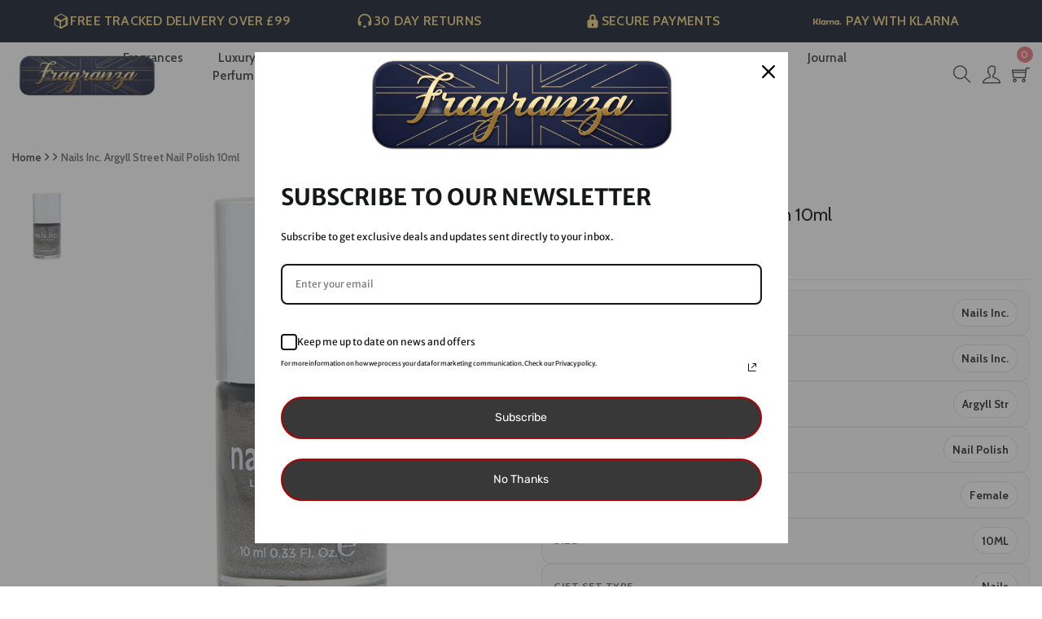

--- FILE ---
content_type: text/html; charset=utf-8
request_url: https://www.fragranza.uk/products/nails-inc-argyll-street-nail-polish-10ml
body_size: 46693
content:
<!DOCTYPE html>
<!--[if IE 8]><html class="no-js lt-ie9" lang="en"> <![endif]-->
<!--[if IE 9 ]><html class="ie9 no-js"> <![endif]-->
<!--[if (gt IE 9)|!(IE)]><!--> <html class="no-js"> <!--<![endif]-->
  <html class="no-js" lang="en-GB">

<head>
  <link rel="preconnect" href="https://cdn.shopify.com" crossorigin>

  





   <link rel="amphtml" href="https://www.fragranza.uk/a/s/products/nails-inc-argyll-street-nail-polish-10ml">



<meta name="smart-seo-integrated" content="true" /><title>Nails Inc. Argyll Street Nail Polish 10ml</title>
<meta name="description" content="Buy Nails Inc. Argyll Street Nail Polish 10ml for womens at Fragranza UK.Cheapest online perfumes, fragrances hair care &amp; beauty products at cheap prices, Up to 75% of RRP. We house leading Brands such as Chanel ,Paco Rabanne Jimmy Choo,Gucci, Parada, Hugo Boss, Calvin Klein and many more . We also offer range of celebrity fragrances such as David Beckham , Britney spear,Beyonce, Katy Perry, Rihanna." />
<meta name="smartseo-keyword" content="" />
<meta name="smartseo-timestamp" content="0" />
<!--JSON-LD data generated by Smart SEO-->
<script type="application/ld+json">
    {
        "@context": "http://schema.org/",
        "@type": "Product",
        "gtin12": "840090056224",
        "productId": "840090056224",
        "url": "https://www.fragranza.uk/products/nails-inc-argyll-street-nail-polish-10ml",
        "name": "Nails Inc. Argyll Street Nail Polish 10ml",
        "image": "https://www.fragranza.uk/cdn/shop/products/10001500_e00ede60-7667-449c-a1cb-8f0465828cf9.jpg?v=1614416502",
        "description": "Buy Nails Inc. Argyll Street Nail Polish 10ml for womens at Fragranza UK.Cheapest online perfumes, fragrances hair care &amp; beauty products at cheap prices, Up to 75% of RRP. We house leading Brands such as Chanel ,Paco Rabanne Jimmy Choo,Gucci, Parada, Hugo Boss, Calvin Klein and many more . We also offer range of celebrity fragrances such as David Beckham , Britney spear,Beyonce, Katy Perry, Rihanna.",
        "brand": {
            "name": "Nails Inc."
        },
        "sku": "FRG_10001500",
        "weight": "0.0lb",
        "offers": [
            {
                "@type": "Offer",
                "gtin12": "840090056224",
                "priceCurrency": "GBP",
                "price": "4.60",
                "priceValidUntil": "2026-05-01",
                "availability": "http://schema.org/OutOfStock",
                "itemCondition": "http://schema.org/NewCondition",
                "sku": "FRG_10001500",
                "name": "Nails Inc. / 10ML / Female",
                "url": "https://www.fragranza.uk/products/nails-inc-argyll-street-nail-polish-10ml?variant=38078284923033",
                "seller": {
                    "@type": "Organization",
                    "name": "Fragranza UK | Affordable Designer Perfumes, Women’s Perfume, Aftershaves &amp; Fragrance Gift Sets | UK Perfume Shop"
                }
            }]
    }
</script><!--JSON-LD data generated by Smart SEO-->
<script type="application/ld+json">
    {
        "@context": "http://schema.org",
        "@type": "BreadcrumbList",
        "itemListElement": [
            {
                "@type": "ListItem",
                "position": 1,
                "item": {
                    "@type": "Website",
                    "@id": "https://www.fragranza.uk",
                    "name": "Home"
                }
            },
            {
                "@type": "ListItem",
                "position": 2,
                "item": {
                    "@type": "WebPage",
                    "@id": "https://www.fragranza.uk/products/nails-inc-argyll-street-nail-polish-10ml",
                    "name": "Nails Inc. Argyll Street Nail Polish 10ml"
                }
            }
        ]
    }
</script>
<!--JSON-LD data generated by Smart SEO-->
<script type="application/ld+json">
    {
        "@context": "https://schema.org",
        "@type": "Organization",
        "name": "Fragranza UK | Affordable Designer Perfumes, Women’s Perfume, Aftershaves &amp; Fragrance Gift Sets | UK Perfume Shop",
        "url": "https://www.fragranza.uk",
        "description": "Discover luxury designer perfumes &amp; fragrances for men and women at Fragranza UK. Shop Chanel, Dior, Gucci, Paco Rabanne &amp; more at the best online prices.",
        "logo": "https://cdn.shopify.com/s/files/1/0532/4544/4249/files/fragranza-logo-gold_f0422f2e-2caa-45c6-9182-602c0eb680dd.png?v=1647516343",
        "image": "https://cdn.shopify.com/s/files/1/0532/4544/4249/files/fragranza-logo-gold_f0422f2e-2caa-45c6-9182-602c0eb680dd.png?v=1647516343",
        "sameAs": ["https://www.facebook.com/FragranzaUk/","https://www.instagram.com/fragranza.uk/"],
        "address": {
            "@type": "PostalAddress",
            "streetAddress": "33 ash tree road",
            "addressLocality": "Manchester",
            "addressRegion": "England",
            "postalCode": "M8 5AX",
            "addressCountry": "United Kingdom"
        }
    }
</script><!-- Basic page needs ================================================== -->
  <meta charset="utf-8">
  <meta http-equiv="X-UA-Compatible" content="IE=edge">

  <!-- Title and description ================================================== -->

  <!-- Helpers ================================================== -->
  <!-- /snippets/social-meta-tags.liquid -->



<link rel="shortcut icon" href="//www.fragranza.uk/cdn/shop/t/2/assets/favicon.png?v=43314294586079625111612966524" type="image/png" />

<link rel="apple-touch-icon-precomposed" href="//www.fragranza.uk/cdn/shop/t/2/assets/icon-for-mobile.png?v=121039538429581185521757587707" />
<link rel="apple-touch-icon-precomposed" sizes="57x57" href="//www.fragranza.uk/cdn/shop/t/2/assets/icon-for-mobile_57x57.png?v=121039538429581185521757587707" />
<link rel="apple-touch-icon-precomposed" sizes="60x60" href="//www.fragranza.uk/cdn/shop/t/2/assets/icon-for-mobile_60x60.png?v=121039538429581185521757587707" />
<link rel="apple-touch-icon-precomposed" sizes="72x72" href="//www.fragranza.uk/cdn/shop/t/2/assets/icon-for-mobile_72x72.png?v=121039538429581185521757587707" />
<link rel="apple-touch-icon-precomposed" sizes="76x76" href="//www.fragranza.uk/cdn/shop/t/2/assets/icon-for-mobile_76x76.png?v=121039538429581185521757587707" />
<link rel="apple-touch-icon-precomposed" sizes="114x114" href="//www.fragranza.uk/cdn/shop/t/2/assets/icon-for-mobile_114x114.png?v=121039538429581185521757587707" />
<link rel="apple-touch-icon-precomposed" sizes="120x120" href="//www.fragranza.uk/cdn/shop/t/2/assets/icon-for-mobile_120x120.png?v=121039538429581185521757587707" />
<link rel="apple-touch-icon-precomposed" sizes="144x144" href="//www.fragranza.uk/cdn/shop/t/2/assets/icon-for-mobile_144x144.png?v=121039538429581185521757587707" />
<link rel="apple-touch-icon-precomposed" sizes="152x152" href="//www.fragranza.uk/cdn/shop/t/2/assets/icon-for-mobile_152x152.png?v=121039538429581185521757587707" />



  <meta property="og:type" content="product">
  <meta property="og:title" content="Nails Inc. Argyll Street Nail Polish 10ml">
  
  <meta property="og:image" content="http://www.fragranza.uk/cdn/shop/products/10001500_e00ede60-7667-449c-a1cb-8f0465828cf9_grande.jpg?v=1614416502">
  <meta property="og:image:secure_url" content="https://www.fragranza.uk/cdn/shop/products/10001500_e00ede60-7667-449c-a1cb-8f0465828cf9_grande.jpg?v=1614416502">
  
  <meta property="og:price:amount" content="4.60">
  <meta property="og:price:currency" content="GBP">


  <meta property="og:description" content="Buy Nails Inc. Argyll Street Nail Polish 10ml for womens at Fragranza UK.Cheapest online perfumes, fragrances hair care &amp; beauty products at cheap prices, Up to 75% of RRP. We house leading Brands such as Chanel ,Paco Rabanne Jimmy Choo,Gucci, Parada, Hugo Boss, Calvin Klein and many more . We also offer range of celebrity fragrances such as David Beckham , Britney spear,Beyonce, Katy Perry, Rihanna.">

  <meta property="og:url" content="https://www.fragranza.uk/products/nails-inc-argyll-street-nail-polish-10ml">
  <meta property="og:site_name" content="Fragranza UK | Affordable Designer Perfumes, Women’s Perfume, Aftershaves &amp; Fragrance Gift Sets | UK Perfume Shop">





<meta name="twitter:card" content="summary">

  <meta name="twitter:title" content="Nails Inc. Argyll Street Nail Polish 10ml">
  <meta name="twitter:description" content="Buy Nails Inc. Argyll Street Nail Polish 10ml for womens at Fragranza UK.Cheapest online perfumes, fragrances hair care &amp; beauty products at cheap prices, Up to 75% of RRP. We house leading Brands such as Chanel ,Paco Rabanne Jimmy Choo,Gucci, Parada, Hugo Boss, Calvin Klein and many more . We also offer range of celebrity fragrances such as David Beckham , Britney spear,Beyonce, Katy Perry, Rihanna.">
  <meta name="twitter:image" content="https://www.fragranza.uk/cdn/shop/products/10001500_e00ede60-7667-449c-a1cb-8f0465828cf9_medium.jpg?v=1614416502">
  <meta name="twitter:image:width" content="240">
  <meta name="twitter:image:height" content="240">


 
  <!-- My Code -->
  
  <link rel="canonical" href="https://www.fragranza.uk/products/nails-inc-argyll-street-nail-polish-10ml">
  

  
  <meta name="viewport" content="width=device-width,initial-scale=1">
  <meta name="theme-color" content="#7fc9c4">
  <link rel="icon" href="//www.fragranza.uk/cdn/shop/t/2/assets/favicon.png?v=43314294586079625111612966524" type="image/png" sizes="16x16">

  <!-- font -->
  











<script type="text/javascript">
  WebFontConfig = {
    google: { families: [ 
      
        'Cabin:100,200,300,400,500,600,700,800,900'
	  
      
      
      	
      		,
      	      
        'Grand Hotel:100,200,300,400,500,600,700,800,900'
	  
      
      
      	
      		,
      	      
        'Amatic SC:100,200,300,400,500,600,700,800,900'
	  
      
    ] }
  };
  (function() {
    var wf = document.createElement('script');
    wf.src = ('https:' == document.location.protocol ? 'https' : 'http') +
      '://ajax.googleapis.com/ajax/libs/webfont/1/webfont.js';
    wf.type = 'text/javascript';
    wf.async = 'true';
    var s = document.getElementsByTagName('script')[0];
    s.parentNode.insertBefore(wf, s);
  })(); 
</script>

  <link href="https://fonts.googleapis.com/css?family=Roboto:300,300i,400,400i,500,500i,700,700i" rel="stylesheet">

  <!-- CSS ================================================== -->
  
  <link href="//www.fragranza.uk/cdn/shop/t/2/assets/timber.scss.css?v=91175816816973033871764772047" rel="stylesheet" type="text/css" media="all" />
  
  

  <link href="//www.fragranza.uk/cdn/shop/t/2/assets/bootstrap.min.css?v=121287910720252085271612966519" rel="stylesheet" type="text/css" media="all" />
    <link href="//www.fragranza.uk/cdn/shop/t/2/assets/themify-icons.css?v=17828378678609318721612966558" rel="stylesheet" type="text/css" media="all" />
  <link href="//www.fragranza.uk/cdn/shop/t/2/assets/font-awesome.min.css?v=21869632697367095781612966527" rel="stylesheet" type="text/css" media="all" />
  <link href="//www.fragranza.uk/cdn/shop/t/2/assets/iconname.css?v=62545569266463672311757604777" rel="stylesheet" type="text/css" media="all" />
  <link href="//www.fragranza.uk/cdn/shop/t/2/assets/slick.css?v=98340474046176884051612966556" rel="stylesheet" type="text/css" media="all" />
  <link href="//www.fragranza.uk/cdn/shop/t/2/assets/slick-theme.css?v=26592591803375126621612966555" rel="stylesheet" type="text/css" media="all" />
  <link href="//www.fragranza.uk/cdn/shop/t/2/assets/jquery.fancybox.min.css?v=55675584413537998841612966545" rel="stylesheet" type="text/css" media="all" />
  <link href="//www.fragranza.uk/cdn/shop/t/2/assets/threesixty.css?v=85677930241787398301612966560" rel="stylesheet" type="text/css" media="all" />
  <link href="//www.fragranza.uk/cdn/shop/t/2/assets/jquery.flipster.min.css?v=135619552592746386841612966546" rel="stylesheet" type="text/css" media="all" />
  <link href="//www.fragranza.uk/cdn/shop/t/2/assets/style-main.scss.css?v=134877520786216782111757608731" rel="stylesheet" type="text/css" media="all" />
  <link href="//www.fragranza.uk/cdn/shop/t/2/assets/engo-customize.scss.css?v=65167078668167090041764772048" rel="stylesheet" type="text/css" media="all" />

  <!-- Header hook for plugins ================================================== -->
  <script>window.performance && window.performance.mark && window.performance.mark('shopify.content_for_header.start');</script><meta name="google-site-verification" content="nWOjrUMwh9sEeguMTwu-xkZYl9RT5e2MLD16FEkO3qA">
<meta name="facebook-domain-verification" content="u1vnn07pvbo0xah3p832al774x4jia">
<meta id="shopify-digital-wallet" name="shopify-digital-wallet" content="/53245444249/digital_wallets/dialog">
<meta name="shopify-checkout-api-token" content="9e1e3eec3d324f7921141a627f2002b4">
<link rel="alternate" type="application/json+oembed" href="https://www.fragranza.uk/products/nails-inc-argyll-street-nail-polish-10ml.oembed">
<script async="async" src="/checkouts/internal/preloads.js?locale=en-GB"></script>
<link rel="preconnect" href="https://shop.app" crossorigin="anonymous">
<script async="async" src="https://shop.app/checkouts/internal/preloads.js?locale=en-GB&shop_id=53245444249" crossorigin="anonymous"></script>
<script id="apple-pay-shop-capabilities" type="application/json">{"shopId":53245444249,"countryCode":"GB","currencyCode":"GBP","merchantCapabilities":["supports3DS"],"merchantId":"gid:\/\/shopify\/Shop\/53245444249","merchantName":"Fragranza UK | Affordable Designer Perfumes, Women’s Perfume, Aftershaves \u0026 Fragrance Gift Sets | UK Perfume Shop","requiredBillingContactFields":["postalAddress","email"],"requiredShippingContactFields":["postalAddress","email"],"shippingType":"shipping","supportedNetworks":["visa","maestro","masterCard","amex","discover","elo"],"total":{"type":"pending","label":"Fragranza UK | Affordable Designer Perfumes, Women’s Perfume, Aftershaves \u0026 Fragrance Gift Sets | UK Perfume Shop","amount":"1.00"},"shopifyPaymentsEnabled":true,"supportsSubscriptions":true}</script>
<script id="shopify-features" type="application/json">{"accessToken":"9e1e3eec3d324f7921141a627f2002b4","betas":["rich-media-storefront-analytics"],"domain":"www.fragranza.uk","predictiveSearch":true,"shopId":53245444249,"locale":"en"}</script>
<script>var Shopify = Shopify || {};
Shopify.shop = "fragranza-dev.myshopify.com";
Shopify.locale = "en";
Shopify.currency = {"active":"GBP","rate":"1.0"};
Shopify.country = "GB";
Shopify.theme = {"name":"Charmee home1","id":118913433753,"schema_name":"Charmee","schema_version":"1.0.0","theme_store_id":null,"role":"main"};
Shopify.theme.handle = "null";
Shopify.theme.style = {"id":null,"handle":null};
Shopify.cdnHost = "www.fragranza.uk/cdn";
Shopify.routes = Shopify.routes || {};
Shopify.routes.root = "/";</script>
<script type="module">!function(o){(o.Shopify=o.Shopify||{}).modules=!0}(window);</script>
<script>!function(o){function n(){var o=[];function n(){o.push(Array.prototype.slice.apply(arguments))}return n.q=o,n}var t=o.Shopify=o.Shopify||{};t.loadFeatures=n(),t.autoloadFeatures=n()}(window);</script>
<script>
  window.ShopifyPay = window.ShopifyPay || {};
  window.ShopifyPay.apiHost = "shop.app\/pay";
  window.ShopifyPay.redirectState = null;
</script>
<script id="shop-js-analytics" type="application/json">{"pageType":"product"}</script>
<script defer="defer" async type="module" src="//www.fragranza.uk/cdn/shopifycloud/shop-js/modules/v2/client.init-shop-cart-sync_BN7fPSNr.en.esm.js"></script>
<script defer="defer" async type="module" src="//www.fragranza.uk/cdn/shopifycloud/shop-js/modules/v2/chunk.common_Cbph3Kss.esm.js"></script>
<script defer="defer" async type="module" src="//www.fragranza.uk/cdn/shopifycloud/shop-js/modules/v2/chunk.modal_DKumMAJ1.esm.js"></script>
<script type="module">
  await import("//www.fragranza.uk/cdn/shopifycloud/shop-js/modules/v2/client.init-shop-cart-sync_BN7fPSNr.en.esm.js");
await import("//www.fragranza.uk/cdn/shopifycloud/shop-js/modules/v2/chunk.common_Cbph3Kss.esm.js");
await import("//www.fragranza.uk/cdn/shopifycloud/shop-js/modules/v2/chunk.modal_DKumMAJ1.esm.js");

  window.Shopify.SignInWithShop?.initShopCartSync?.({"fedCMEnabled":true,"windoidEnabled":true});

</script>
<script>
  window.Shopify = window.Shopify || {};
  if (!window.Shopify.featureAssets) window.Shopify.featureAssets = {};
  window.Shopify.featureAssets['shop-js'] = {"shop-cart-sync":["modules/v2/client.shop-cart-sync_CJVUk8Jm.en.esm.js","modules/v2/chunk.common_Cbph3Kss.esm.js","modules/v2/chunk.modal_DKumMAJ1.esm.js"],"init-fed-cm":["modules/v2/client.init-fed-cm_7Fvt41F4.en.esm.js","modules/v2/chunk.common_Cbph3Kss.esm.js","modules/v2/chunk.modal_DKumMAJ1.esm.js"],"init-shop-email-lookup-coordinator":["modules/v2/client.init-shop-email-lookup-coordinator_Cc088_bR.en.esm.js","modules/v2/chunk.common_Cbph3Kss.esm.js","modules/v2/chunk.modal_DKumMAJ1.esm.js"],"init-windoid":["modules/v2/client.init-windoid_hPopwJRj.en.esm.js","modules/v2/chunk.common_Cbph3Kss.esm.js","modules/v2/chunk.modal_DKumMAJ1.esm.js"],"shop-button":["modules/v2/client.shop-button_B0jaPSNF.en.esm.js","modules/v2/chunk.common_Cbph3Kss.esm.js","modules/v2/chunk.modal_DKumMAJ1.esm.js"],"shop-cash-offers":["modules/v2/client.shop-cash-offers_DPIskqss.en.esm.js","modules/v2/chunk.common_Cbph3Kss.esm.js","modules/v2/chunk.modal_DKumMAJ1.esm.js"],"shop-toast-manager":["modules/v2/client.shop-toast-manager_CK7RT69O.en.esm.js","modules/v2/chunk.common_Cbph3Kss.esm.js","modules/v2/chunk.modal_DKumMAJ1.esm.js"],"init-shop-cart-sync":["modules/v2/client.init-shop-cart-sync_BN7fPSNr.en.esm.js","modules/v2/chunk.common_Cbph3Kss.esm.js","modules/v2/chunk.modal_DKumMAJ1.esm.js"],"init-customer-accounts-sign-up":["modules/v2/client.init-customer-accounts-sign-up_CfPf4CXf.en.esm.js","modules/v2/client.shop-login-button_DeIztwXF.en.esm.js","modules/v2/chunk.common_Cbph3Kss.esm.js","modules/v2/chunk.modal_DKumMAJ1.esm.js"],"pay-button":["modules/v2/client.pay-button_CgIwFSYN.en.esm.js","modules/v2/chunk.common_Cbph3Kss.esm.js","modules/v2/chunk.modal_DKumMAJ1.esm.js"],"init-customer-accounts":["modules/v2/client.init-customer-accounts_DQ3x16JI.en.esm.js","modules/v2/client.shop-login-button_DeIztwXF.en.esm.js","modules/v2/chunk.common_Cbph3Kss.esm.js","modules/v2/chunk.modal_DKumMAJ1.esm.js"],"avatar":["modules/v2/client.avatar_BTnouDA3.en.esm.js"],"init-shop-for-new-customer-accounts":["modules/v2/client.init-shop-for-new-customer-accounts_CsZy_esa.en.esm.js","modules/v2/client.shop-login-button_DeIztwXF.en.esm.js","modules/v2/chunk.common_Cbph3Kss.esm.js","modules/v2/chunk.modal_DKumMAJ1.esm.js"],"shop-follow-button":["modules/v2/client.shop-follow-button_BRMJjgGd.en.esm.js","modules/v2/chunk.common_Cbph3Kss.esm.js","modules/v2/chunk.modal_DKumMAJ1.esm.js"],"checkout-modal":["modules/v2/client.checkout-modal_B9Drz_yf.en.esm.js","modules/v2/chunk.common_Cbph3Kss.esm.js","modules/v2/chunk.modal_DKumMAJ1.esm.js"],"shop-login-button":["modules/v2/client.shop-login-button_DeIztwXF.en.esm.js","modules/v2/chunk.common_Cbph3Kss.esm.js","modules/v2/chunk.modal_DKumMAJ1.esm.js"],"lead-capture":["modules/v2/client.lead-capture_DXYzFM3R.en.esm.js","modules/v2/chunk.common_Cbph3Kss.esm.js","modules/v2/chunk.modal_DKumMAJ1.esm.js"],"shop-login":["modules/v2/client.shop-login_CA5pJqmO.en.esm.js","modules/v2/chunk.common_Cbph3Kss.esm.js","modules/v2/chunk.modal_DKumMAJ1.esm.js"],"payment-terms":["modules/v2/client.payment-terms_BxzfvcZJ.en.esm.js","modules/v2/chunk.common_Cbph3Kss.esm.js","modules/v2/chunk.modal_DKumMAJ1.esm.js"]};
</script>
<script>(function() {
  var isLoaded = false;
  function asyncLoad() {
    if (isLoaded) return;
    isLoaded = true;
    var urls = ["https:\/\/ecommplugins-scripts.trustpilot.com\/v2.1\/js\/header.min.js?settings=eyJrZXkiOiJBZ3M0NVJtR2Q3aTJHNEVHIiwicyI6InNrdSJ9\u0026shop=fragranza-dev.myshopify.com","https:\/\/ecommplugins-trustboxsettings.trustpilot.com\/fragranza-dev.myshopify.com.js?settings=1757694874030\u0026shop=fragranza-dev.myshopify.com","\/\/cdn.shopify.com\/proxy\/765a83e689f11f78cce0acc54900e840c3a692365f350faccb81d1b9a552399b\/shopify-script-tags.s3.eu-west-1.amazonaws.com\/smartseo\/instantpage.js?shop=fragranza-dev.myshopify.com\u0026sp-cache-control=cHVibGljLCBtYXgtYWdlPTkwMA","https:\/\/widget.trustpilot.com\/bootstrap\/v5\/tp.widget.sync.bootstrap.min.js?shop=fragranza-dev.myshopify.com","https:\/\/ecommplugins-scripts.trustpilot.com\/v2.1\/js\/success.min.js?settings=eyJrZXkiOiJBZ3M0NVJtR2Q3aTJHNEVHIiwicyI6InNrdSIsInQiOlsib3JkZXJzL2Z1bGZpbGxlZCJdLCJ2IjoiIiwiYSI6IlNob3BpZnktMjAyMC0wMSJ9\u0026shop=fragranza-dev.myshopify.com","https:\/\/s3.eu-west-1.amazonaws.com\/production-klarna-il-shopify-osm\/0b7fe7c4a98ef8166eeafee767bc667686567a25\/fragranza-dev.myshopify.com-1758537744072.js?shop=fragranza-dev.myshopify.com"];
    for (var i = 0; i < urls.length; i++) {
      var s = document.createElement('script');
      s.type = 'text/javascript';
      s.async = true;
      s.src = urls[i];
      var x = document.getElementsByTagName('script')[0];
      x.parentNode.insertBefore(s, x);
    }
  };
  if(window.attachEvent) {
    window.attachEvent('onload', asyncLoad);
  } else {
    window.addEventListener('load', asyncLoad, false);
  }
})();</script>
<script id="__st">var __st={"a":53245444249,"offset":0,"reqid":"b8b12141-dc4f-4271-b169-4736eea6ec3b-1769818749","pageurl":"www.fragranza.uk\/products\/nails-inc-argyll-street-nail-polish-10ml","u":"d8ea4d4a1480","p":"product","rtyp":"product","rid":6155120541849};</script>
<script>window.ShopifyPaypalV4VisibilityTracking = true;</script>
<script id="captcha-bootstrap">!function(){'use strict';const t='contact',e='account',n='new_comment',o=[[t,t],['blogs',n],['comments',n],[t,'customer']],c=[[e,'customer_login'],[e,'guest_login'],[e,'recover_customer_password'],[e,'create_customer']],r=t=>t.map((([t,e])=>`form[action*='/${t}']:not([data-nocaptcha='true']) input[name='form_type'][value='${e}']`)).join(','),a=t=>()=>t?[...document.querySelectorAll(t)].map((t=>t.form)):[];function s(){const t=[...o],e=r(t);return a(e)}const i='password',u='form_key',d=['recaptcha-v3-token','g-recaptcha-response','h-captcha-response',i],f=()=>{try{return window.sessionStorage}catch{return}},m='__shopify_v',_=t=>t.elements[u];function p(t,e,n=!1){try{const o=window.sessionStorage,c=JSON.parse(o.getItem(e)),{data:r}=function(t){const{data:e,action:n}=t;return t[m]||n?{data:e,action:n}:{data:t,action:n}}(c);for(const[e,n]of Object.entries(r))t.elements[e]&&(t.elements[e].value=n);n&&o.removeItem(e)}catch(o){console.error('form repopulation failed',{error:o})}}const l='form_type',E='cptcha';function T(t){t.dataset[E]=!0}const w=window,h=w.document,L='Shopify',v='ce_forms',y='captcha';let A=!1;((t,e)=>{const n=(g='f06e6c50-85a8-45c8-87d0-21a2b65856fe',I='https://cdn.shopify.com/shopifycloud/storefront-forms-hcaptcha/ce_storefront_forms_captcha_hcaptcha.v1.5.2.iife.js',D={infoText:'Protected by hCaptcha',privacyText:'Privacy',termsText:'Terms'},(t,e,n)=>{const o=w[L][v],c=o.bindForm;if(c)return c(t,g,e,D).then(n);var r;o.q.push([[t,g,e,D],n]),r=I,A||(h.body.append(Object.assign(h.createElement('script'),{id:'captcha-provider',async:!0,src:r})),A=!0)});var g,I,D;w[L]=w[L]||{},w[L][v]=w[L][v]||{},w[L][v].q=[],w[L][y]=w[L][y]||{},w[L][y].protect=function(t,e){n(t,void 0,e),T(t)},Object.freeze(w[L][y]),function(t,e,n,w,h,L){const[v,y,A,g]=function(t,e,n){const i=e?o:[],u=t?c:[],d=[...i,...u],f=r(d),m=r(i),_=r(d.filter((([t,e])=>n.includes(e))));return[a(f),a(m),a(_),s()]}(w,h,L),I=t=>{const e=t.target;return e instanceof HTMLFormElement?e:e&&e.form},D=t=>v().includes(t);t.addEventListener('submit',(t=>{const e=I(t);if(!e)return;const n=D(e)&&!e.dataset.hcaptchaBound&&!e.dataset.recaptchaBound,o=_(e),c=g().includes(e)&&(!o||!o.value);(n||c)&&t.preventDefault(),c&&!n&&(function(t){try{if(!f())return;!function(t){const e=f();if(!e)return;const n=_(t);if(!n)return;const o=n.value;o&&e.removeItem(o)}(t);const e=Array.from(Array(32),(()=>Math.random().toString(36)[2])).join('');!function(t,e){_(t)||t.append(Object.assign(document.createElement('input'),{type:'hidden',name:u})),t.elements[u].value=e}(t,e),function(t,e){const n=f();if(!n)return;const o=[...t.querySelectorAll(`input[type='${i}']`)].map((({name:t})=>t)),c=[...d,...o],r={};for(const[a,s]of new FormData(t).entries())c.includes(a)||(r[a]=s);n.setItem(e,JSON.stringify({[m]:1,action:t.action,data:r}))}(t,e)}catch(e){console.error('failed to persist form',e)}}(e),e.submit())}));const S=(t,e)=>{t&&!t.dataset[E]&&(n(t,e.some((e=>e===t))),T(t))};for(const o of['focusin','change'])t.addEventListener(o,(t=>{const e=I(t);D(e)&&S(e,y())}));const B=e.get('form_key'),M=e.get(l),P=B&&M;t.addEventListener('DOMContentLoaded',(()=>{const t=y();if(P)for(const e of t)e.elements[l].value===M&&p(e,B);[...new Set([...A(),...v().filter((t=>'true'===t.dataset.shopifyCaptcha))])].forEach((e=>S(e,t)))}))}(h,new URLSearchParams(w.location.search),n,t,e,['guest_login'])})(!0,!0)}();</script>
<script integrity="sha256-4kQ18oKyAcykRKYeNunJcIwy7WH5gtpwJnB7kiuLZ1E=" data-source-attribution="shopify.loadfeatures" defer="defer" src="//www.fragranza.uk/cdn/shopifycloud/storefront/assets/storefront/load_feature-a0a9edcb.js" crossorigin="anonymous"></script>
<script crossorigin="anonymous" defer="defer" src="//www.fragranza.uk/cdn/shopifycloud/storefront/assets/shopify_pay/storefront-65b4c6d7.js?v=20250812"></script>
<script data-source-attribution="shopify.dynamic_checkout.dynamic.init">var Shopify=Shopify||{};Shopify.PaymentButton=Shopify.PaymentButton||{isStorefrontPortableWallets:!0,init:function(){window.Shopify.PaymentButton.init=function(){};var t=document.createElement("script");t.src="https://www.fragranza.uk/cdn/shopifycloud/portable-wallets/latest/portable-wallets.en.js",t.type="module",document.head.appendChild(t)}};
</script>
<script data-source-attribution="shopify.dynamic_checkout.buyer_consent">
  function portableWalletsHideBuyerConsent(e){var t=document.getElementById("shopify-buyer-consent"),n=document.getElementById("shopify-subscription-policy-button");t&&n&&(t.classList.add("hidden"),t.setAttribute("aria-hidden","true"),n.removeEventListener("click",e))}function portableWalletsShowBuyerConsent(e){var t=document.getElementById("shopify-buyer-consent"),n=document.getElementById("shopify-subscription-policy-button");t&&n&&(t.classList.remove("hidden"),t.removeAttribute("aria-hidden"),n.addEventListener("click",e))}window.Shopify?.PaymentButton&&(window.Shopify.PaymentButton.hideBuyerConsent=portableWalletsHideBuyerConsent,window.Shopify.PaymentButton.showBuyerConsent=portableWalletsShowBuyerConsent);
</script>
<script data-source-attribution="shopify.dynamic_checkout.cart.bootstrap">document.addEventListener("DOMContentLoaded",(function(){function t(){return document.querySelector("shopify-accelerated-checkout-cart, shopify-accelerated-checkout")}if(t())Shopify.PaymentButton.init();else{new MutationObserver((function(e,n){t()&&(Shopify.PaymentButton.init(),n.disconnect())})).observe(document.body,{childList:!0,subtree:!0})}}));
</script>
<script id='scb4127' type='text/javascript' async='' src='https://www.fragranza.uk/cdn/shopifycloud/privacy-banner/storefront-banner.js'></script><link id="shopify-accelerated-checkout-styles" rel="stylesheet" media="screen" href="https://www.fragranza.uk/cdn/shopifycloud/portable-wallets/latest/accelerated-checkout-backwards-compat.css" crossorigin="anonymous">
<style id="shopify-accelerated-checkout-cart">
        #shopify-buyer-consent {
  margin-top: 1em;
  display: inline-block;
  width: 100%;
}

#shopify-buyer-consent.hidden {
  display: none;
}

#shopify-subscription-policy-button {
  background: none;
  border: none;
  padding: 0;
  text-decoration: underline;
  font-size: inherit;
  cursor: pointer;
}

#shopify-subscription-policy-button::before {
  box-shadow: none;
}

      </style>

<script>window.performance && window.performance.mark && window.performance.mark('shopify.content_for_header.end');</script>
  <!-- /snippets/oldIE-js.liquid -->


<!--[if lt IE 9]>
<script src="//cdnjs.cloudflare.com/ajax/libs/html5shiv/3.7.2/html5shiv.min.js" type="text/javascript"></script>
<script src="//www.fragranza.uk/cdn/shop/t/2/assets/respond.min.js?v=4051" type="text/javascript"></script>
<link href="//www.fragranza.uk/cdn/shop/t/2/assets/respond-proxy.html" id="respond-proxy" rel="respond-proxy" />
<link href="//www.fragranza.uk/search?q=efb49f1542d376bb924cbad7c609893c" id="respond-redirect" rel="respond-redirect" />
<script src="//www.fragranza.uk/search?q=efb49f1542d376bb924cbad7c609893c" type="text/javascript"></script>
<![endif]-->



  <script src="//ajax.googleapis.com/ajax/libs/jquery/1.11.0/jquery.min.js" type="text/javascript"></script>
  <script src="//www.fragranza.uk/cdn/shopifycloud/storefront/assets/themes_support/api.jquery-7ab1a3a4.js" type="text/javascript"></script>
  <script src="//www.fragranza.uk/cdn/shop/t/2/assets/modernizr-2.8.3.min.js?v=174727525422211915231612966549" type="text/javascript"></script>
  <script src="//www.fragranza.uk/cdn/shopifycloud/storefront/assets/themes_support/option_selection-b017cd28.js" type="text/javascript"></script>


  <script>
    window.ajax_cart = true;
    window.money_format = '£{{amount}} GBP';
    window.shop_currency = 'GBP';
    window.show_multiple_currencies = true;
    window.loading_url = "//www.fragranza.uk/cdn/shop/t/2/assets/loader.gif?v=9076874988191347041612966548";
    window.use_color_swatch = true;
    window.product_image_resize = true;
    window.enable_sidebar_multiple_choice = true;

    window.file_url = "//www.fragranza.uk/cdn/shop/files/?v=4051";
    window.asset_url = "";
    window.images_size = {
      is_crop: true,
      ratio_width : 1,
      ratio_height : 1,
    };
    window.inventory_text = {
      in_stock: "In Stock",
      many_in_stock: "Translation missing: en.products.product.many_in_stock",
      out_of_stock: "Out Of Stock",
      add_to_cart: "Add to Cart",
      sold_out: "Sold Out",
      unavailable: "Unavailable"
    };

    window.sidebar_toggle = {
      show_sidebar_toggle: "Translation missing: en.general.sidebar_toggle.show_sidebar_toggle",
      hide_sidebar_toggle: "Translation missing: en.general.sidebar_toggle.hide_sidebar_toggle"
    };

  </script>

  
  

  <!-- /snippets/social-meta-tags.liquid -->



<link rel="shortcut icon" href="//www.fragranza.uk/cdn/shop/t/2/assets/favicon.png?v=43314294586079625111612966524" type="image/png" />

<link rel="apple-touch-icon-precomposed" href="//www.fragranza.uk/cdn/shop/t/2/assets/icon-for-mobile.png?v=121039538429581185521757587707" />
<link rel="apple-touch-icon-precomposed" sizes="57x57" href="//www.fragranza.uk/cdn/shop/t/2/assets/icon-for-mobile_57x57.png?v=121039538429581185521757587707" />
<link rel="apple-touch-icon-precomposed" sizes="60x60" href="//www.fragranza.uk/cdn/shop/t/2/assets/icon-for-mobile_60x60.png?v=121039538429581185521757587707" />
<link rel="apple-touch-icon-precomposed" sizes="72x72" href="//www.fragranza.uk/cdn/shop/t/2/assets/icon-for-mobile_72x72.png?v=121039538429581185521757587707" />
<link rel="apple-touch-icon-precomposed" sizes="76x76" href="//www.fragranza.uk/cdn/shop/t/2/assets/icon-for-mobile_76x76.png?v=121039538429581185521757587707" />
<link rel="apple-touch-icon-precomposed" sizes="114x114" href="//www.fragranza.uk/cdn/shop/t/2/assets/icon-for-mobile_114x114.png?v=121039538429581185521757587707" />
<link rel="apple-touch-icon-precomposed" sizes="120x120" href="//www.fragranza.uk/cdn/shop/t/2/assets/icon-for-mobile_120x120.png?v=121039538429581185521757587707" />
<link rel="apple-touch-icon-precomposed" sizes="144x144" href="//www.fragranza.uk/cdn/shop/t/2/assets/icon-for-mobile_144x144.png?v=121039538429581185521757587707" />
<link rel="apple-touch-icon-precomposed" sizes="152x152" href="//www.fragranza.uk/cdn/shop/t/2/assets/icon-for-mobile_152x152.png?v=121039538429581185521757587707" />



  <meta property="og:type" content="product">
  <meta property="og:title" content="Nails Inc. Argyll Street Nail Polish 10ml">
  
  <meta property="og:image" content="http://www.fragranza.uk/cdn/shop/products/10001500_e00ede60-7667-449c-a1cb-8f0465828cf9_grande.jpg?v=1614416502">
  <meta property="og:image:secure_url" content="https://www.fragranza.uk/cdn/shop/products/10001500_e00ede60-7667-449c-a1cb-8f0465828cf9_grande.jpg?v=1614416502">
  
  <meta property="og:price:amount" content="4.60">
  <meta property="og:price:currency" content="GBP">


  <meta property="og:description" content="Buy Nails Inc. Argyll Street Nail Polish 10ml for womens at Fragranza UK.Cheapest online perfumes, fragrances hair care &amp; beauty products at cheap prices, Up to 75% of RRP. We house leading Brands such as Chanel ,Paco Rabanne Jimmy Choo,Gucci, Parada, Hugo Boss, Calvin Klein and many more . We also offer range of celebrity fragrances such as David Beckham , Britney spear,Beyonce, Katy Perry, Rihanna.">

  <meta property="og:url" content="https://www.fragranza.uk/products/nails-inc-argyll-street-nail-polish-10ml">
  <meta property="og:site_name" content="Fragranza UK | Affordable Designer Perfumes, Women’s Perfume, Aftershaves &amp; Fragrance Gift Sets | UK Perfume Shop">





<meta name="twitter:card" content="summary">

  <meta name="twitter:title" content="Nails Inc. Argyll Street Nail Polish 10ml">
  <meta name="twitter:description" content="Buy Nails Inc. Argyll Street Nail Polish 10ml for womens at Fragranza UK.Cheapest online perfumes, fragrances hair care &amp; beauty products at cheap prices, Up to 75% of RRP. We house leading Brands such as Chanel ,Paco Rabanne Jimmy Choo,Gucci, Parada, Hugo Boss, Calvin Klein and many more . We also offer range of celebrity fragrances such as David Beckham , Britney spear,Beyonce, Katy Perry, Rihanna.">
  <meta name="twitter:image" content="https://www.fragranza.uk/cdn/shop/products/10001500_e00ede60-7667-449c-a1cb-8f0465828cf9_medium.jpg?v=1614416502">
  <meta name="twitter:image:width" content="240">
  <meta name="twitter:image:height" content="240">



 <!-- Google Webmaster Tools Site Verification -->
<meta name="google-site-verification" content="nWOjrUMwh9sEeguMTwu-xkZYl9RT5e2MLD16FEkO3qA" />
  <!-- TrustBox script -->
<script type="text/javascript" src="//widget.trustpilot.com/bootstrap/v5/tp.widget.bootstrap.min.js" async></script>
<!-- End TrustBox script -->


<!-- BEGIN MerchantWidget Code -->

<script id='merchantWidgetScript'

        src="https://www.gstatic.com/shopping/merchant/merchantwidget.js"

        defer>

</script>

<script type="text/javascript">

  merchantWidgetScript.addEventListener('load', function () {

    merchantwidget.start({

     position: 'LEFT_BOTTOM',
      region: 'GB'

   });

  });

</script>

<!-- END MerchantWidget Code -->


<script src="https://cdn.shopify.com/extensions/019b8d54-2388-79d8-becc-d32a3afe2c7a/omnisend-50/assets/omnisend-in-shop.js" type="text/javascript" defer="defer"></script>
<link href="https://monorail-edge.shopifysvc.com" rel="dns-prefetch">
<script>(function(){if ("sendBeacon" in navigator && "performance" in window) {try {var session_token_from_headers = performance.getEntriesByType('navigation')[0].serverTiming.find(x => x.name == '_s').description;} catch {var session_token_from_headers = undefined;}var session_cookie_matches = document.cookie.match(/_shopify_s=([^;]*)/);var session_token_from_cookie = session_cookie_matches && session_cookie_matches.length === 2 ? session_cookie_matches[1] : "";var session_token = session_token_from_headers || session_token_from_cookie || "";function handle_abandonment_event(e) {var entries = performance.getEntries().filter(function(entry) {return /monorail-edge.shopifysvc.com/.test(entry.name);});if (!window.abandonment_tracked && entries.length === 0) {window.abandonment_tracked = true;var currentMs = Date.now();var navigation_start = performance.timing.navigationStart;var payload = {shop_id: 53245444249,url: window.location.href,navigation_start,duration: currentMs - navigation_start,session_token,page_type: "product"};window.navigator.sendBeacon("https://monorail-edge.shopifysvc.com/v1/produce", JSON.stringify({schema_id: "online_store_buyer_site_abandonment/1.1",payload: payload,metadata: {event_created_at_ms: currentMs,event_sent_at_ms: currentMs}}));}}window.addEventListener('pagehide', handle_abandonment_event);}}());</script>
<script id="web-pixels-manager-setup">(function e(e,d,r,n,o){if(void 0===o&&(o={}),!Boolean(null===(a=null===(i=window.Shopify)||void 0===i?void 0:i.analytics)||void 0===a?void 0:a.replayQueue)){var i,a;window.Shopify=window.Shopify||{};var t=window.Shopify;t.analytics=t.analytics||{};var s=t.analytics;s.replayQueue=[],s.publish=function(e,d,r){return s.replayQueue.push([e,d,r]),!0};try{self.performance.mark("wpm:start")}catch(e){}var l=function(){var e={modern:/Edge?\/(1{2}[4-9]|1[2-9]\d|[2-9]\d{2}|\d{4,})\.\d+(\.\d+|)|Firefox\/(1{2}[4-9]|1[2-9]\d|[2-9]\d{2}|\d{4,})\.\d+(\.\d+|)|Chrom(ium|e)\/(9{2}|\d{3,})\.\d+(\.\d+|)|(Maci|X1{2}).+ Version\/(15\.\d+|(1[6-9]|[2-9]\d|\d{3,})\.\d+)([,.]\d+|)( \(\w+\)|)( Mobile\/\w+|) Safari\/|Chrome.+OPR\/(9{2}|\d{3,})\.\d+\.\d+|(CPU[ +]OS|iPhone[ +]OS|CPU[ +]iPhone|CPU IPhone OS|CPU iPad OS)[ +]+(15[._]\d+|(1[6-9]|[2-9]\d|\d{3,})[._]\d+)([._]\d+|)|Android:?[ /-](13[3-9]|1[4-9]\d|[2-9]\d{2}|\d{4,})(\.\d+|)(\.\d+|)|Android.+Firefox\/(13[5-9]|1[4-9]\d|[2-9]\d{2}|\d{4,})\.\d+(\.\d+|)|Android.+Chrom(ium|e)\/(13[3-9]|1[4-9]\d|[2-9]\d{2}|\d{4,})\.\d+(\.\d+|)|SamsungBrowser\/([2-9]\d|\d{3,})\.\d+/,legacy:/Edge?\/(1[6-9]|[2-9]\d|\d{3,})\.\d+(\.\d+|)|Firefox\/(5[4-9]|[6-9]\d|\d{3,})\.\d+(\.\d+|)|Chrom(ium|e)\/(5[1-9]|[6-9]\d|\d{3,})\.\d+(\.\d+|)([\d.]+$|.*Safari\/(?![\d.]+ Edge\/[\d.]+$))|(Maci|X1{2}).+ Version\/(10\.\d+|(1[1-9]|[2-9]\d|\d{3,})\.\d+)([,.]\d+|)( \(\w+\)|)( Mobile\/\w+|) Safari\/|Chrome.+OPR\/(3[89]|[4-9]\d|\d{3,})\.\d+\.\d+|(CPU[ +]OS|iPhone[ +]OS|CPU[ +]iPhone|CPU IPhone OS|CPU iPad OS)[ +]+(10[._]\d+|(1[1-9]|[2-9]\d|\d{3,})[._]\d+)([._]\d+|)|Android:?[ /-](13[3-9]|1[4-9]\d|[2-9]\d{2}|\d{4,})(\.\d+|)(\.\d+|)|Mobile Safari.+OPR\/([89]\d|\d{3,})\.\d+\.\d+|Android.+Firefox\/(13[5-9]|1[4-9]\d|[2-9]\d{2}|\d{4,})\.\d+(\.\d+|)|Android.+Chrom(ium|e)\/(13[3-9]|1[4-9]\d|[2-9]\d{2}|\d{4,})\.\d+(\.\d+|)|Android.+(UC? ?Browser|UCWEB|U3)[ /]?(15\.([5-9]|\d{2,})|(1[6-9]|[2-9]\d|\d{3,})\.\d+)\.\d+|SamsungBrowser\/(5\.\d+|([6-9]|\d{2,})\.\d+)|Android.+MQ{2}Browser\/(14(\.(9|\d{2,})|)|(1[5-9]|[2-9]\d|\d{3,})(\.\d+|))(\.\d+|)|K[Aa][Ii]OS\/(3\.\d+|([4-9]|\d{2,})\.\d+)(\.\d+|)/},d=e.modern,r=e.legacy,n=navigator.userAgent;return n.match(d)?"modern":n.match(r)?"legacy":"unknown"}(),u="modern"===l?"modern":"legacy",c=(null!=n?n:{modern:"",legacy:""})[u],f=function(e){return[e.baseUrl,"/wpm","/b",e.hashVersion,"modern"===e.buildTarget?"m":"l",".js"].join("")}({baseUrl:d,hashVersion:r,buildTarget:u}),m=function(e){var d=e.version,r=e.bundleTarget,n=e.surface,o=e.pageUrl,i=e.monorailEndpoint;return{emit:function(e){var a=e.status,t=e.errorMsg,s=(new Date).getTime(),l=JSON.stringify({metadata:{event_sent_at_ms:s},events:[{schema_id:"web_pixels_manager_load/3.1",payload:{version:d,bundle_target:r,page_url:o,status:a,surface:n,error_msg:t},metadata:{event_created_at_ms:s}}]});if(!i)return console&&console.warn&&console.warn("[Web Pixels Manager] No Monorail endpoint provided, skipping logging."),!1;try{return self.navigator.sendBeacon.bind(self.navigator)(i,l)}catch(e){}var u=new XMLHttpRequest;try{return u.open("POST",i,!0),u.setRequestHeader("Content-Type","text/plain"),u.send(l),!0}catch(e){return console&&console.warn&&console.warn("[Web Pixels Manager] Got an unhandled error while logging to Monorail."),!1}}}}({version:r,bundleTarget:l,surface:e.surface,pageUrl:self.location.href,monorailEndpoint:e.monorailEndpoint});try{o.browserTarget=l,function(e){var d=e.src,r=e.async,n=void 0===r||r,o=e.onload,i=e.onerror,a=e.sri,t=e.scriptDataAttributes,s=void 0===t?{}:t,l=document.createElement("script"),u=document.querySelector("head"),c=document.querySelector("body");if(l.async=n,l.src=d,a&&(l.integrity=a,l.crossOrigin="anonymous"),s)for(var f in s)if(Object.prototype.hasOwnProperty.call(s,f))try{l.dataset[f]=s[f]}catch(e){}if(o&&l.addEventListener("load",o),i&&l.addEventListener("error",i),u)u.appendChild(l);else{if(!c)throw new Error("Did not find a head or body element to append the script");c.appendChild(l)}}({src:f,async:!0,onload:function(){if(!function(){var e,d;return Boolean(null===(d=null===(e=window.Shopify)||void 0===e?void 0:e.analytics)||void 0===d?void 0:d.initialized)}()){var d=window.webPixelsManager.init(e)||void 0;if(d){var r=window.Shopify.analytics;r.replayQueue.forEach((function(e){var r=e[0],n=e[1],o=e[2];d.publishCustomEvent(r,n,o)})),r.replayQueue=[],r.publish=d.publishCustomEvent,r.visitor=d.visitor,r.initialized=!0}}},onerror:function(){return m.emit({status:"failed",errorMsg:"".concat(f," has failed to load")})},sri:function(e){var d=/^sha384-[A-Za-z0-9+/=]+$/;return"string"==typeof e&&d.test(e)}(c)?c:"",scriptDataAttributes:o}),m.emit({status:"loading"})}catch(e){m.emit({status:"failed",errorMsg:(null==e?void 0:e.message)||"Unknown error"})}}})({shopId: 53245444249,storefrontBaseUrl: "https://www.fragranza.uk",extensionsBaseUrl: "https://extensions.shopifycdn.com/cdn/shopifycloud/web-pixels-manager",monorailEndpoint: "https://monorail-edge.shopifysvc.com/unstable/produce_batch",surface: "storefront-renderer",enabledBetaFlags: ["2dca8a86"],webPixelsConfigList: [{"id":"2425454976","configuration":"{\"apiURL\":\"https:\/\/api.omnisend.com\",\"appURL\":\"https:\/\/app.omnisend.com\",\"brandID\":\"64e4864041481755f0e522d8\",\"trackingURL\":\"https:\/\/wt.omnisendlink.com\"}","eventPayloadVersion":"v1","runtimeContext":"STRICT","scriptVersion":"aa9feb15e63a302383aa48b053211bbb","type":"APP","apiClientId":186001,"privacyPurposes":["ANALYTICS","MARKETING","SALE_OF_DATA"],"dataSharingAdjustments":{"protectedCustomerApprovalScopes":["read_customer_address","read_customer_email","read_customer_name","read_customer_personal_data","read_customer_phone"]}},{"id":"977568128","configuration":"{\"config\":\"{\\\"pixel_id\\\":\\\"G-FW7M60TZCL\\\",\\\"target_country\\\":\\\"GB\\\",\\\"gtag_events\\\":[{\\\"type\\\":\\\"search\\\",\\\"action_label\\\":[\\\"G-FW7M60TZCL\\\",\\\"AW-405219946\\\/0uemCKbe-PsBEOrUnMEB\\\"]},{\\\"type\\\":\\\"begin_checkout\\\",\\\"action_label\\\":[\\\"G-FW7M60TZCL\\\",\\\"AW-405219946\\\/dBRdCKPe-PsBEOrUnMEB\\\"]},{\\\"type\\\":\\\"view_item\\\",\\\"action_label\\\":[\\\"G-FW7M60TZCL\\\",\\\"AW-405219946\\\/6gjzCJ3e-PsBEOrUnMEB\\\",\\\"MC-46SKBEDNY9\\\"]},{\\\"type\\\":\\\"purchase\\\",\\\"action_label\\\":[\\\"G-FW7M60TZCL\\\",\\\"AW-405219946\\\/4N7WCJre-PsBEOrUnMEB\\\",\\\"MC-46SKBEDNY9\\\"]},{\\\"type\\\":\\\"page_view\\\",\\\"action_label\\\":[\\\"G-FW7M60TZCL\\\",\\\"AW-405219946\\\/SwT0CJfe-PsBEOrUnMEB\\\",\\\"MC-46SKBEDNY9\\\"]},{\\\"type\\\":\\\"add_payment_info\\\",\\\"action_label\\\":[\\\"G-FW7M60TZCL\\\",\\\"AW-405219946\\\/YJFtCKne-PsBEOrUnMEB\\\"]},{\\\"type\\\":\\\"add_to_cart\\\",\\\"action_label\\\":[\\\"G-FW7M60TZCL\\\",\\\"AW-405219946\\\/AOawCKDe-PsBEOrUnMEB\\\"]}],\\\"enable_monitoring_mode\\\":false}\"}","eventPayloadVersion":"v1","runtimeContext":"OPEN","scriptVersion":"b2a88bafab3e21179ed38636efcd8a93","type":"APP","apiClientId":1780363,"privacyPurposes":[],"dataSharingAdjustments":{"protectedCustomerApprovalScopes":["read_customer_address","read_customer_email","read_customer_name","read_customer_personal_data","read_customer_phone"]}},{"id":"398655737","configuration":"{\"pixelCode\":\"CHECJPBC77U6OCP0P8UG\"}","eventPayloadVersion":"v1","runtimeContext":"STRICT","scriptVersion":"22e92c2ad45662f435e4801458fb78cc","type":"APP","apiClientId":4383523,"privacyPurposes":["ANALYTICS","MARKETING","SALE_OF_DATA"],"dataSharingAdjustments":{"protectedCustomerApprovalScopes":["read_customer_address","read_customer_email","read_customer_name","read_customer_personal_data","read_customer_phone"]}},{"id":"168493305","configuration":"{\"pixel_id\":\"352504332625887\",\"pixel_type\":\"facebook_pixel\",\"metaapp_system_user_token\":\"-\"}","eventPayloadVersion":"v1","runtimeContext":"OPEN","scriptVersion":"ca16bc87fe92b6042fbaa3acc2fbdaa6","type":"APP","apiClientId":2329312,"privacyPurposes":["ANALYTICS","MARKETING","SALE_OF_DATA"],"dataSharingAdjustments":{"protectedCustomerApprovalScopes":["read_customer_address","read_customer_email","read_customer_name","read_customer_personal_data","read_customer_phone"]}},{"id":"shopify-app-pixel","configuration":"{}","eventPayloadVersion":"v1","runtimeContext":"STRICT","scriptVersion":"0450","apiClientId":"shopify-pixel","type":"APP","privacyPurposes":["ANALYTICS","MARKETING"]},{"id":"shopify-custom-pixel","eventPayloadVersion":"v1","runtimeContext":"LAX","scriptVersion":"0450","apiClientId":"shopify-pixel","type":"CUSTOM","privacyPurposes":["ANALYTICS","MARKETING"]}],isMerchantRequest: false,initData: {"shop":{"name":"Fragranza UK | Affordable Designer Perfumes, Women’s Perfume, Aftershaves \u0026 Fragrance Gift Sets | UK Perfume Shop","paymentSettings":{"currencyCode":"GBP"},"myshopifyDomain":"fragranza-dev.myshopify.com","countryCode":"GB","storefrontUrl":"https:\/\/www.fragranza.uk"},"customer":null,"cart":null,"checkout":null,"productVariants":[{"price":{"amount":4.6,"currencyCode":"GBP"},"product":{"title":"Nails Inc. Argyll Street Nail Polish 10ml","vendor":"Nails Inc.","id":"6155120541849","untranslatedTitle":"Nails Inc. Argyll Street Nail Polish 10ml","url":"\/products\/nails-inc-argyll-street-nail-polish-10ml","type":"Nail Polish"},"id":"38078284923033","image":{"src":"\/\/www.fragranza.uk\/cdn\/shop\/products\/10001500_e00ede60-7667-449c-a1cb-8f0465828cf9.jpg?v=1614416502"},"sku":"FRG_10001500","title":"Nails Inc. \/ 10ML \/ Female","untranslatedTitle":"Nails Inc. \/ 10ML \/ Female"}],"purchasingCompany":null},},"https://www.fragranza.uk/cdn","1d2a099fw23dfb22ep557258f5m7a2edbae",{"modern":"","legacy":""},{"shopId":"53245444249","storefrontBaseUrl":"https:\/\/www.fragranza.uk","extensionBaseUrl":"https:\/\/extensions.shopifycdn.com\/cdn\/shopifycloud\/web-pixels-manager","surface":"storefront-renderer","enabledBetaFlags":"[\"2dca8a86\"]","isMerchantRequest":"false","hashVersion":"1d2a099fw23dfb22ep557258f5m7a2edbae","publish":"custom","events":"[[\"page_viewed\",{}],[\"product_viewed\",{\"productVariant\":{\"price\":{\"amount\":4.6,\"currencyCode\":\"GBP\"},\"product\":{\"title\":\"Nails Inc. Argyll Street Nail Polish 10ml\",\"vendor\":\"Nails Inc.\",\"id\":\"6155120541849\",\"untranslatedTitle\":\"Nails Inc. Argyll Street Nail Polish 10ml\",\"url\":\"\/products\/nails-inc-argyll-street-nail-polish-10ml\",\"type\":\"Nail Polish\"},\"id\":\"38078284923033\",\"image\":{\"src\":\"\/\/www.fragranza.uk\/cdn\/shop\/products\/10001500_e00ede60-7667-449c-a1cb-8f0465828cf9.jpg?v=1614416502\"},\"sku\":\"FRG_10001500\",\"title\":\"Nails Inc. \/ 10ML \/ Female\",\"untranslatedTitle\":\"Nails Inc. \/ 10ML \/ Female\"}}]]"});</script><script>
  window.ShopifyAnalytics = window.ShopifyAnalytics || {};
  window.ShopifyAnalytics.meta = window.ShopifyAnalytics.meta || {};
  window.ShopifyAnalytics.meta.currency = 'GBP';
  var meta = {"product":{"id":6155120541849,"gid":"gid:\/\/shopify\/Product\/6155120541849","vendor":"Nails Inc.","type":"Nail Polish","handle":"nails-inc-argyll-street-nail-polish-10ml","variants":[{"id":38078284923033,"price":460,"name":"Nails Inc. Argyll Street Nail Polish 10ml - Nails Inc. \/ 10ML \/ Female","public_title":"Nails Inc. \/ 10ML \/ Female","sku":"FRG_10001500"}],"remote":false},"page":{"pageType":"product","resourceType":"product","resourceId":6155120541849,"requestId":"b8b12141-dc4f-4271-b169-4736eea6ec3b-1769818749"}};
  for (var attr in meta) {
    window.ShopifyAnalytics.meta[attr] = meta[attr];
  }
</script>
<script class="analytics">
  (function () {
    var customDocumentWrite = function(content) {
      var jquery = null;

      if (window.jQuery) {
        jquery = window.jQuery;
      } else if (window.Checkout && window.Checkout.$) {
        jquery = window.Checkout.$;
      }

      if (jquery) {
        jquery('body').append(content);
      }
    };

    var hasLoggedConversion = function(token) {
      if (token) {
        return document.cookie.indexOf('loggedConversion=' + token) !== -1;
      }
      return false;
    }

    var setCookieIfConversion = function(token) {
      if (token) {
        var twoMonthsFromNow = new Date(Date.now());
        twoMonthsFromNow.setMonth(twoMonthsFromNow.getMonth() + 2);

        document.cookie = 'loggedConversion=' + token + '; expires=' + twoMonthsFromNow;
      }
    }

    var trekkie = window.ShopifyAnalytics.lib = window.trekkie = window.trekkie || [];
    if (trekkie.integrations) {
      return;
    }
    trekkie.methods = [
      'identify',
      'page',
      'ready',
      'track',
      'trackForm',
      'trackLink'
    ];
    trekkie.factory = function(method) {
      return function() {
        var args = Array.prototype.slice.call(arguments);
        args.unshift(method);
        trekkie.push(args);
        return trekkie;
      };
    };
    for (var i = 0; i < trekkie.methods.length; i++) {
      var key = trekkie.methods[i];
      trekkie[key] = trekkie.factory(key);
    }
    trekkie.load = function(config) {
      trekkie.config = config || {};
      trekkie.config.initialDocumentCookie = document.cookie;
      var first = document.getElementsByTagName('script')[0];
      var script = document.createElement('script');
      script.type = 'text/javascript';
      script.onerror = function(e) {
        var scriptFallback = document.createElement('script');
        scriptFallback.type = 'text/javascript';
        scriptFallback.onerror = function(error) {
                var Monorail = {
      produce: function produce(monorailDomain, schemaId, payload) {
        var currentMs = new Date().getTime();
        var event = {
          schema_id: schemaId,
          payload: payload,
          metadata: {
            event_created_at_ms: currentMs,
            event_sent_at_ms: currentMs
          }
        };
        return Monorail.sendRequest("https://" + monorailDomain + "/v1/produce", JSON.stringify(event));
      },
      sendRequest: function sendRequest(endpointUrl, payload) {
        // Try the sendBeacon API
        if (window && window.navigator && typeof window.navigator.sendBeacon === 'function' && typeof window.Blob === 'function' && !Monorail.isIos12()) {
          var blobData = new window.Blob([payload], {
            type: 'text/plain'
          });

          if (window.navigator.sendBeacon(endpointUrl, blobData)) {
            return true;
          } // sendBeacon was not successful

        } // XHR beacon

        var xhr = new XMLHttpRequest();

        try {
          xhr.open('POST', endpointUrl);
          xhr.setRequestHeader('Content-Type', 'text/plain');
          xhr.send(payload);
        } catch (e) {
          console.log(e);
        }

        return false;
      },
      isIos12: function isIos12() {
        return window.navigator.userAgent.lastIndexOf('iPhone; CPU iPhone OS 12_') !== -1 || window.navigator.userAgent.lastIndexOf('iPad; CPU OS 12_') !== -1;
      }
    };
    Monorail.produce('monorail-edge.shopifysvc.com',
      'trekkie_storefront_load_errors/1.1',
      {shop_id: 53245444249,
      theme_id: 118913433753,
      app_name: "storefront",
      context_url: window.location.href,
      source_url: "//www.fragranza.uk/cdn/s/trekkie.storefront.c59ea00e0474b293ae6629561379568a2d7c4bba.min.js"});

        };
        scriptFallback.async = true;
        scriptFallback.src = '//www.fragranza.uk/cdn/s/trekkie.storefront.c59ea00e0474b293ae6629561379568a2d7c4bba.min.js';
        first.parentNode.insertBefore(scriptFallback, first);
      };
      script.async = true;
      script.src = '//www.fragranza.uk/cdn/s/trekkie.storefront.c59ea00e0474b293ae6629561379568a2d7c4bba.min.js';
      first.parentNode.insertBefore(script, first);
    };
    trekkie.load(
      {"Trekkie":{"appName":"storefront","development":false,"defaultAttributes":{"shopId":53245444249,"isMerchantRequest":null,"themeId":118913433753,"themeCityHash":"15941354467137537808","contentLanguage":"en","currency":"GBP","eventMetadataId":"33e0acdc-9207-483f-89d0-c458df6fc5b5"},"isServerSideCookieWritingEnabled":true,"monorailRegion":"shop_domain","enabledBetaFlags":["65f19447","b5387b81"]},"Session Attribution":{},"S2S":{"facebookCapiEnabled":true,"source":"trekkie-storefront-renderer","apiClientId":580111}}
    );

    var loaded = false;
    trekkie.ready(function() {
      if (loaded) return;
      loaded = true;

      window.ShopifyAnalytics.lib = window.trekkie;

      var originalDocumentWrite = document.write;
      document.write = customDocumentWrite;
      try { window.ShopifyAnalytics.merchantGoogleAnalytics.call(this); } catch(error) {};
      document.write = originalDocumentWrite;

      window.ShopifyAnalytics.lib.page(null,{"pageType":"product","resourceType":"product","resourceId":6155120541849,"requestId":"b8b12141-dc4f-4271-b169-4736eea6ec3b-1769818749","shopifyEmitted":true});

      var match = window.location.pathname.match(/checkouts\/(.+)\/(thank_you|post_purchase)/)
      var token = match? match[1]: undefined;
      if (!hasLoggedConversion(token)) {
        setCookieIfConversion(token);
        window.ShopifyAnalytics.lib.track("Viewed Product",{"currency":"GBP","variantId":38078284923033,"productId":6155120541849,"productGid":"gid:\/\/shopify\/Product\/6155120541849","name":"Nails Inc. Argyll Street Nail Polish 10ml - Nails Inc. \/ 10ML \/ Female","price":"4.60","sku":"FRG_10001500","brand":"Nails Inc.","variant":"Nails Inc. \/ 10ML \/ Female","category":"Nail Polish","nonInteraction":true,"remote":false},undefined,undefined,{"shopifyEmitted":true});
      window.ShopifyAnalytics.lib.track("monorail:\/\/trekkie_storefront_viewed_product\/1.1",{"currency":"GBP","variantId":38078284923033,"productId":6155120541849,"productGid":"gid:\/\/shopify\/Product\/6155120541849","name":"Nails Inc. Argyll Street Nail Polish 10ml - Nails Inc. \/ 10ML \/ Female","price":"4.60","sku":"FRG_10001500","brand":"Nails Inc.","variant":"Nails Inc. \/ 10ML \/ Female","category":"Nail Polish","nonInteraction":true,"remote":false,"referer":"https:\/\/www.fragranza.uk\/products\/nails-inc-argyll-street-nail-polish-10ml"});
      }
    });


        var eventsListenerScript = document.createElement('script');
        eventsListenerScript.async = true;
        eventsListenerScript.src = "//www.fragranza.uk/cdn/shopifycloud/storefront/assets/shop_events_listener-3da45d37.js";
        document.getElementsByTagName('head')[0].appendChild(eventsListenerScript);

})();</script>
  <script>
  if (!window.ga || (window.ga && typeof window.ga !== 'function')) {
    window.ga = function ga() {
      (window.ga.q = window.ga.q || []).push(arguments);
      if (window.Shopify && window.Shopify.analytics && typeof window.Shopify.analytics.publish === 'function') {
        window.Shopify.analytics.publish("ga_stub_called", {}, {sendTo: "google_osp_migration"});
      }
      console.error("Shopify's Google Analytics stub called with:", Array.from(arguments), "\nSee https://help.shopify.com/manual/promoting-marketing/pixels/pixel-migration#google for more information.");
    };
    if (window.Shopify && window.Shopify.analytics && typeof window.Shopify.analytics.publish === 'function') {
      window.Shopify.analytics.publish("ga_stub_initialized", {}, {sendTo: "google_osp_migration"});
    }
  }
</script>
<script
  defer
  src="https://www.fragranza.uk/cdn/shopifycloud/perf-kit/shopify-perf-kit-3.1.0.min.js"
  data-application="storefront-renderer"
  data-shop-id="53245444249"
  data-render-region="gcp-us-east1"
  data-page-type="product"
  data-theme-instance-id="118913433753"
  data-theme-name="Charmee"
  data-theme-version="1.0.0"
  data-monorail-region="shop_domain"
  data-resource-timing-sampling-rate="10"
  data-shs="true"
  data-shs-beacon="true"
  data-shs-export-with-fetch="true"
  data-shs-logs-sample-rate="1"
  data-shs-beacon-endpoint="https://www.fragranza.uk/api/collect"
></script>
</head>

<body class="preload push_filter_left" >
<style>
  :root { --feature-strip-height: 44px; } /* adjust if you change paddings/font */

  /* Strip visuals */
  .feature-strip{
    position: sticky; top: 0; z-index: 1000;
    min-height: var(--feature-strip-height);
    display: flex; align-items: center;
    background:#0c1424; color:#f1d27a;
  }
  .feature-strip__inner{
    max-width:1200px; margin:0 auto; padding:8px 16px;
    display:grid; grid-auto-flow:column; grid-auto-columns:1fr;
    gap:12px; align-items:center; overflow-x:auto; scrollbar-width:none;
  }
  .feature-strip__inner::-webkit-scrollbar{ display:none; }
  .feature-item{ display:inline-flex; align-items:center; gap:10px; justify-content:center; white-space:nowrap; padding:6px 8px; }
  .feature-item__icon{ display:inline-flex; }
  .feature-item__text{ font-weight:600; letter-spacing:.2px; }

  /* Smooth anchor jumps */
  html{ scroll-padding-top: var(--feature-strip-height); }

  /* Default for ALL pages: header sticky under the strip (baseline, will be
     overridden on homepage by inline styles below when needed) */
  #shopify-section-header,
  header#header,
  .header-absolute{
    position: sticky;
    top: var(--feature-strip-height);
    z-index: 999;
    margin-top: 0;
    padding-top: 0;
  }

  body{ padding-top: 0; } /* prevent global white gaps */

  @media (max-width:520px){
    :root{ --feature-strip-height: 38px; }
    .feature-item__text{ font-size:13px; }
  }


  
</style>

<div class="feature-strip" role="region" aria-label="Store benefits">
  <div class="feature-strip__inner">
    <div class="feature-item">
      <span class="feature-item__icon" aria-hidden="true">
        <!-- box -->
        <svg viewBox="0 0 24 24" width="22" height="22" fill="currentColor"><path d="M21 16V8a2 2 0 0 0-1-1.73l-7-4a2 2 0 0 0-2 0l-7 4A2 2 0 0 0 3 8v8a2 2 0 0 0 1 1.73l7 4a2 2 0 0 0 2 0l7-4a2 2 0 0 0 1-1.73ZM12 3.15 18.5 6.9 12 10.65 5.5 6.9 12 3.15Zm-8 6.28 6 3.45v6.97l-6-3.43V9.43Zm8 10.42v-6.97l6-3.45v6.99l-6 3.43Z"/></svg>
      </span>
      <span class="feature-item__text">FREE TRACKED DELIVERY OVER £99</span>
    </div>

    <div class="feature-item">
      <span class="feature-item__icon" aria-hidden="true">
        <!-- returns/support -->
        <svg viewBox="0 0 24 24" width="22" height="22" fill="currentColor"><path d="M12 2a9 9 0 0 0-9 9v4a3 3 0 0 0 3 3h1v-6H6a1 1 0 0 1-1-1 7 7 0 1 1 14 0 1 1 0 0 1-1 1h-1v6h1a3 3 0 0 0 3-3v-4a9 9 0 0 0-9-9Zm-2 17a2 2 0 1 0 4 0v-1h-4v1Z"/></svg>
      </span>
      <span class="feature-item__text">30 DAY RETURNS</span>
    </div>

    <div class="feature-item">
      <span class="feature-item__icon" aria-hidden="true">
        <!-- lock -->
        <svg viewBox="0 0 24 24" width="22" height="22" fill="currentColor"><path d="M17 10h-1V7a4 4 0 1 0-8 0v3H7a2 2 0 0 0-2 2v7a2 2 0 0 0 2 2h10a2 2 0 0 0 2-2v-7a2 2 0 0 0 2-2Zm-6 7.73V16a1 1 0 1 1 2 0v1.73a1 1 0 1 1-2 0ZM14 10h-4V7a2 2 0 1 1 4 0v3Z"/></svg>
      </span>
      <span class="feature-item__text">SECURE PAYMENTS</span>
    </div>

    <div class="feature-item">
      <span class="feature-item__icon" aria-hidden="true">
        <!-- Klarna -->
        <svg viewBox="0 0 48 24" width="44" height="22" fill="currentColor" aria-label="Klarna"><path d="m40.794 14.646a1.07 1.07 0 0 0 -1.066 1.076 1.07 1.07 0 0 0 1.066 1.076c.588 0 1.066-.482 1.066-1.076a1.07 1.07 0 0 0 -1.066-1.076zm-3.508-.831c0-.814-.689-1.473-1.539-1.473s-1.539.66-1.539 1.473.69 1.472 1.54 1.472 1.538-.659 1.538-1.472zm.006-2.863h1.698v5.725h-1.698v-.366a2.96 2.96 0 0 1 -1.684.524c-1.653 0-2.993-1.352-2.993-3.02s1.34-3.02 2.993-3.02c.625 0 1.204.193 1.684.524zm-13.592.746v-.745h-1.739v5.724h1.743v-2.673c0-.902.968-1.386 1.64-1.386h.02v-1.665c-.69 0-1.323.298-1.664.745zm-4.332 2.117c0-.814-.689-1.473-1.539-1.473s-1.539.66-1.539 1.473.69 1.472 1.54 1.472 1.538-.659 1.538-1.472zm.006-2.863h1.699v5.725h-1.699v-.366c-.48.33-1.059.524-1.684.524-1.653 0-2.993-1.352-2.993-3.02s1.34-3.02 2.993-3.02c.625 0 1.204.193 1.684.524zm10.223-.153c-.678 0-1.32.212-1.75.798v-.644h-1.691v5.724h1.712v-3.008c0-.87.578-1.297 1.275-1.297.746 0 1.176.45 1.176 1.285v3.02h1.696v-3.64c0-1.332-1.05-2.238-2.418-2.238zm-17.374 5.878h1.778v-8.275h-1.778zm-7.81.002h1.883v-8.279h-1.882zm6.586-8.279c0 1.792-.692 3.46-1.926 4.699l2.602 3.58h-2.325l-2.827-3.89.73-.552a4.768 4.768 0 0 0 1.902-3.837h1.842z"/></svg>
      </span>
      <span class="feature-item__text">KLARNA - PAY IN 3</span>
    </div>
  </div>
</div>

<script>
/* Force header under strip everywhere, and make it transparent on HOME until scroll */
(function(){
  var STRIP_VAR = '--feature-strip-height';

  function stripHeight(){
    var strip = document.querySelector('.feature-strip');
    if (!strip) return 44;
    var h = strip.getBoundingClientRect().height;
    if (!h) {
      var v = getComputedStyle(document.documentElement).getPropertyValue(STRIP_VAR);
      h = parseInt(v,10) || 44;
    }
    return h;
  }

  function stickyUnderStrip(){
    var h = stripHeight();
    ['#shopify-section-header','header#header','.header-absolute'].forEach(function(sel){
      document.querySelectorAll(sel).forEach(function(el){
        el.style.position = 'sticky';
        el.style.top = h + 'px';
        el.style.zIndex = '999';
        el.style.marginTop = '0';
        el.style.paddingTop = '0';
      });
    });
  }

  function homeOverlay(toggle){
    var h = stripHeight();
    // header + wrappers
    ['#shopify-section-header','header#header','.header-absolute'].forEach(function(sel){
      document.querySelectorAll(sel).forEach(function(el){
        if(toggle){
          el.style.position = 'absolute';
          el.style.top = h + 'px';
          el.style.zIndex = '999';
          el.style.background = 'transparent';
          el.style.boxShadow = 'none';
          el.style.border = '0';
        }else{
          el.style.position = 'sticky';
          el.style.top = h + 'px';
          el.style.zIndex = '999';
          el.style.background = '';
          el.style.boxShadow = '';
          el.style.border = '';
        }
      });
    });
    // inner elements that paint white (from your dev-tools: .header-v1-h1 and .box_contentmenu_background)
    var inner = [
      '.box_contentmenu_background',
      '.header-v1-h1',
      '.header-v1-h1 .container',
      '.header-v1-h1 .navbar',
      '.header-v1-h1 .menu_right',
      '.header-v1-h1 .menu_mobile'
    ];
    inner.forEach(function(sel){
      document.querySelectorAll(sel).forEach(function(el){
        if(toggle){
          el.style.background = 'transparent';
          el.style.boxShadow = 'none';
          el.style.border = '0';
        }else{
          el.style.background = '';
          el.style.boxShadow = '';
          el.style.border = '';
        }
      });
    });
  }

  function onScroll(){
    var isHome = document.body.className.indexOf('template-index') !== -1;
    if (!isHome) return;
    if (window.scrollY > 10) { homeOverlay(false); }
    else { homeOverlay(true); }
  }

  function init(){
    stickyUnderStrip();   // site-wide baseline
    onScroll();           // homepage state
    window.addEventListener('scroll', onScroll, {passive:true});
    window.addEventListener('resize', stickyUnderStrip);
  }

  if (document.readyState === 'loading') {
    document.addEventListener('DOMContentLoaded', init);
  } else { init(); }
})();
</script>


   <div class="wrap">
    <div class="contentbody">
        <div id="shopify-section-feature-strip" class="shopify-section"><style>
  :root { --feature-strip-height: 44px; }
  .feature-strip{background:#0c1424;color:#f1d27a;position:fixed;top:0;left:0;right:0;z-index:1000}
  .feature-strip__inner{max-width:1200px;margin:0 auto;padding:8px 16px;display:grid;grid-auto-flow:column;grid-auto-columns:1fr;gap:12px;align-items:center;overflow-x:auto;scrollbar-width:none}
  .feature-strip__inner::-webkit-scrollbar{display:none}
  .feature-item{display:inline-flex;align-items:center;gap:10px;justify-content:center;white-space:nowrap;padding:6px 8px}
  .feature-item__icon{display:inline-flex}
  .feature-item__text{font-weight:600;letter-spacing:.2px}
  @media (max-width:520px){:root{--feature-strip-height:38px}.feature-item__text{font-size:13px}}
</style>

<div class="feature-strip" role="region" aria-label="Store benefits">
  <div class="feature-strip__inner">
    <div class="feature-item">
      <span class="feature-item__icon" aria-hidden="true">
        <!-- box -->
        <svg viewBox="0 0 24 24" width="22" height="22" fill="currentColor"><path d="M21 16V8a2 2 0 0 0-1-1.73l-7-4a2 2 0 0 0-2 0l-7 4A2 2 0 0 0 3 8v8a2 2 0 0 0 1 1.73l7 4a2 2 0 0 0 2 0l7-4a2 2 0 0 0 1-1.73ZM12 3.15 18.5 6.9 12 10.65 5.5 6.9 12 3.15Zm-8 6.28 6 3.45v6.97l-6-3.43V9.43Zm8 10.42v-6.97l6-3.45v6.99l-6 3.43Z"/></svg>
      </span>
      <span class="feature-item__text">FREE TRACKED DELIVERY OVER £99</span>
    </div>

    <div class="feature-item">
      <span class="feature-item__icon" aria-hidden="true">
        <!-- returns/support -->
        <svg viewBox="0 0 24 24" width="22" height="22" fill="currentColor"><path d="M12 2a9 9 0 0 0-9 9v4a3 3 0 0 0 3 3h1v-6H6a1 1 0 0 1-1-1 7 7 0 1 1 14 0 1 1 0 0 1-1 1h-1v6h1a3 3 0 0 0 3-3v-4a9 9 0 0 0-9-9Zm-2 17a2 2 0 1 0 4 0v-1h-4v1Z"/></svg>
      </span>
      <span class="feature-item__text">30 DAY RETURNS</span>
    </div>

    <div class="feature-item">
      <span class="feature-item__icon" aria-hidden="true">
        <!-- lock -->
        <svg viewBox="0 0 24 24" width="22" height="22" fill="currentColor"><path d="M17 10h-1V7a4 4 0 1 0-8 0v3H7a2 2 0 0 0-2 2v7a2 2 0 0 0 2 2h10a2 2 0 0 0 2-2v-7a2 2 0 0 0-2-2Zm-6 7.73V16a1 1 0 1 1 2 0v1.73a1 1 0 1 1-2 0ZM14 10h-4V7a2 2 0 1 1 4 0v3Z"/></svg>
      </span>
      <span class="feature-item__text">SECURE PAYMENTS</span>
    </div>

    <div class="feature-item">
      <span class="feature-item__icon" aria-hidden="true">
        <!-- klarna K -->
        <svg viewBox="0 0 48 24" width="44" height="22" fill="currentColor" aria-label="Klarna"><path d="m40.794 14.646a1.07 1.07 0 0 0 -1.066 1.076 1.07 1.07 0 0 0 1.066 1.076c.588 0 1.066-.482 1.066-1.076a1.07 1.07 0 0 0 -1.066-1.076zm-3.508-.831c0-.814-.689-1.473-1.539-1.473s-1.539.66-1.539 1.473.69 1.472 1.54 1.472 1.538-.659 1.538-1.472zm.006-2.863h1.698v5.725h-1.698v-.366a2.96 2.96 0 0 1 -1.684.524c-1.653 0-2.993-1.352-2.993-3.02s1.34-3.02 2.993-3.02c.625 0 1.204.193 1.684.524zm-13.592.746v-.745h-1.739v5.724h1.743v-2.673c0-.902.968-1.386 1.64-1.386h.02v-1.665c-.69 0-1.323.298-1.664.745zm-4.332 2.117c0-.814-.689-1.473-1.539-1.473s-1.539.66-1.539 1.473.69 1.472 1.54 1.472 1.538-.659 1.538-1.472zm.006-2.863h1.699v5.725h-1.699v-.366c-.48.33-1.059.524-1.684.524-1.653 0-2.993-1.352-2.993-3.02s1.34-3.02 2.993-3.02c.625 0 1.204.193 1.684.524zm10.223-.153c-.678 0-1.32.212-1.75.798v-.644h-1.691v5.724h1.712v-3.008c0-.87.578-1.297 1.275-1.297.746 0 1.176.45 1.176 1.285v3.02h1.696v-3.64c0-1.332-1.05-2.238-2.418-2.238zm-17.374 5.878h1.778v-8.275h-1.778zm-7.81.002h1.883v-8.279h-1.882zm6.586-8.279c0 1.792-.692 3.46-1.926 4.699l2.602 3.58h-2.325l-2.827-3.89.73-.552a4.768 4.768 0 0 0 1.902-3.837h1.842z"/></svg>
      </span>
      <span class="feature-item__text">PAY WITH KLARNA</span>
    </div>
  </div>
</div>

<script>
  // Push page down so header doesn't hide behind fixed strip
  document.addEventListener('DOMContentLoaded', function(){
    document.body.style.paddingTop = getComputedStyle(document.documentElement)
      .getPropertyValue('--feature-strip-height') || '44px';
  });
</script>










</div>
    

    <div id="shopify-section-header" class="shopify-section index-section"><!-- /sections/header.liquid -->


  
  <header  id="header" class="header-v3-h3 js_height_hd jsheader3 d-none d-xl-block ">
  <div class="container container-v1">
    <div class="row align-items-center">
      <div class="col-lg-2">
        <div class="logo">
          <div class="center logo delay05">          	
                      	
            <a href="https://www.fragranza.uk">
              
              <img src="//www.fragranza.uk/cdn/shop/files/fragranza-logo_9fd17fd9-7889-4a8a-8f78-dbe9112e4a7d.png?v=1758105878" width="300" alt="Fragranza UK | Affordable Designer Perfumes, Women’s Perfume, Aftershaves &amp; Fragrance Gift Sets | UK Perfume Shop">
              
            </a>
                      
          </div>
        </div>
      </div>
      <div class="col-lg-7 d-flex justify-content-center">
        <div class="menu">
			<nav class="navbar navbar-expand-lg navbar-light p-0 text-center justify-content-between">
  <div class="collapse navbar-collapse">
    <ul class="navbar-nav">
      
      

      
      

      
      
      
      
      

      
      

      
      
      
      
      
      
      
      
      <li class="nav-item dropdown">
        
        <a href="/collections/fragrances" title="Fragrances" class="delay03 relative nav-link  menu_lv1 ">Fragrances</a>
        
        <div class="dropdown-menu list-woman featured show" style="background-image: url(//www.fragranza.uk/cdn/shop/files/bg-menu.jpg?v=1614079409); background-size: cover;background-position: center;">
          <div class="row">
            <div class="col-lg-9">
              <div class="row">
                
                

                
                <div class="col-lg-4">
                  <div class="list-clothing">
                    <div class="title">
                      <h5>
                        
                        <a href="/collections/womens-fragrances" title="Women Fragrances" class="delay03 relative ">Women Fragrances</a>
                        
                        
                      </h5>
                    </div>
                    <ul class="mb-0 list-unstyled">
                      
                      <li>

                        
                        <a href="/collections/womens-best-selling-perfumes" title="Women's Best Selling Perfumes" class="delay03 relative nav-link menu_lv1 ">Women's Best Selling Perfumes</a>
                        
                      </li>
                      
                      <li>

                        
                        <a href="/collections/womens-eau-de-parfum" title="Eau de Parfum" class="delay03 relative nav-link menu_lv1 ">Eau de Parfum</a>
                        
                      </li>
                      
                      <li>

                        
                        <a href="/collections/womens-eau-de-toilette" title="Eau de Toilette" class="delay03 relative nav-link menu_lv1 ">Eau de Toilette</a>
                        
                      </li>
                      
                      <li>

                        
                        <a href="/collections/womens-eau-de-cologne" title="Eau de Cologne" class="delay03 relative nav-link menu_lv1 ">Eau de Cologne</a>
                        
                      </li>
                      
                      <li>

                        
                        <a href="/collections/fragrance-mist" title="Fragrance Mist" class="delay03 relative nav-link menu_lv1 ">Fragrance Mist</a>
                        
                      </li>
                      
                      <li>

                        
                        <a href="/collections/celebrity-fragrances" title="Celebrity Fragrances " class="delay03 relative nav-link menu_lv1 ">Celebrity Fragrances </a>
                        
                      </li>
                      
                      <li>

                        
                        <a href="/collections/classic-fragrances" title="Classic Fragrances" class="delay03 relative nav-link menu_lv1 ">Classic Fragrances</a>
                        
                      </li>
                      
                      <li>

                        
                        <a href="/collections/womens-niche-fragrances" title="Niche Fragrances" class="delay03 relative nav-link menu_lv1 ">Niche Fragrances</a>
                        
                      </li>
                      
                      <li>

                        
                        <a href="/collections/womens-non-alcoholic-fragrances" title="Non-Alcoholic Fragrances" class="delay03 relative nav-link menu_lv1 ">Non-Alcoholic Fragrances</a>
                        
                      </li>
                      
                    </ul>
                  </div>
                </div>
                
                
                

                
                <div class="col-lg-4">
                  <div class="list-clothing">
                    <div class="title">
                      <h5>
                        
                        <a href="/collections/mens-fragrances" title="Men's Perfumes" class="delay03 relative ">Men's Perfumes</a>
                        
                        
                      </h5>
                    </div>
                    <ul class="mb-0 list-unstyled">
                      
                      <li>

                        
                        <a href="/collections/mens-best-selling-fragrances" title="Men's Best Selling Fragrances" class="delay03 relative nav-link menu_lv1 ">Men's Best Selling Fragrances</a>
                        
                      </li>
                      
                      <li>

                        
                        <a href="/collections/mens-eau-de-parfum" title="Eau de Parfum" class="delay03 relative nav-link menu_lv1 ">Eau de Parfum</a>
                        
                      </li>
                      
                      <li>

                        
                        <a href="/collections/mens-eau-de-toilette" title="Eau de Toilette" class="delay03 relative nav-link menu_lv1 ">Eau de Toilette</a>
                        
                      </li>
                      
                      <li>

                        
                        <a href="/collections/mens-eau-de-cologne" title="Eau de Cologne" class="delay03 relative nav-link menu_lv1 ">Eau de Cologne</a>
                        
                      </li>
                      
                      <li>

                        
                        <a href="/collections/celebrity-fragrances-1" title="Celebrity Fragrances " class="delay03 relative nav-link menu_lv1 ">Celebrity Fragrances </a>
                        
                      </li>
                      
                      <li>

                        
                        <a href="/collections/classis-fragrances" title="Classic Fragrances" class="delay03 relative nav-link menu_lv1 ">Classic Fragrances</a>
                        
                      </li>
                      
                      <li>

                        
                        <a href="/collections/mens-niche-fragrances" title="Niche Fragrances" class="delay03 relative nav-link menu_lv1 ">Niche Fragrances</a>
                        
                      </li>
                      
                      <li>

                        
                        <a href="/collections/mens-non-alcoholic-fragrances" title="Non-Alcoholic Fragrances" class="delay03 relative nav-link menu_lv1 ">Non-Alcoholic Fragrances</a>
                        
                      </li>
                      
                    </ul>
                  </div>
                </div>
                
                
                

                
                <div class="col-lg-4">
                  <div class="list-clothing">
                    <div class="title">
                      <h5>
                        
                        <a href="/collections/unisex-fragrances" title="Unisex Fragrances" class="delay03 relative ">Unisex Fragrances</a>
                        
                        
                      </h5>
                    </div>
                    <ul class="mb-0 list-unstyled">
                      
                      <li>

                        
                        <a href="/collections/unisex-eau-de-parfum" title="Eau de Parfum" class="delay03 relative nav-link menu_lv1 ">Eau de Parfum</a>
                        
                      </li>
                      
                      <li>

                        
                        <a href="/collections/unisex-eau-de-toilette" title="Eau de Toilette" class="delay03 relative nav-link menu_lv1 ">Eau de Toilette</a>
                        
                      </li>
                      
                      <li>

                        
                        <a href="/collections/unisex-eau-de-cologne" title="Eau de Cologne" class="delay03 relative nav-link menu_lv1 ">Eau de Cologne</a>
                        
                      </li>
                      
                      <li>

                        
                        <a href="/collections/unisex-niche-fragrances" title="Niche Fragrances" class="delay03 relative nav-link menu_lv1 ">Niche Fragrances</a>
                        
                      </li>
                      
                      <li>

                        
                        <a href="/collections/unisex-non-alcoholic-fragrances" title="Non-Alcoholic Fragrances" class="delay03 relative nav-link menu_lv1 ">Non-Alcoholic Fragrances</a>
                        
                      </li>
                      
                    </ul>
                  </div>
                </div>
                
                
                

                
                <div class="col-lg-4">
                  <div class="list-clothing">
                    <div class="title">
                      <h5>
                        
                        <a href="/collections/fragrance-gift-sets" title="Women's Fragrance Gift Sets" class="delay03 relative ">Women's Fragrance Gift Sets</a>
                        
                        
                      </h5>
                    </div>
                    <ul class="mb-0 list-unstyled">
                      
                      <li>

                        
                        <a href="/collections/womens-eau-de-parfum-gift-sets" title="Eau de Parfum Gift Sets" class="delay03 relative nav-link menu_lv1 ">Eau de Parfum Gift Sets</a>
                        
                      </li>
                      
                      <li>

                        
                        <a href="/collections/womens-eau-de-toilette-gift-sets" title="Eau de Toilette Gift Sets" class="delay03 relative nav-link menu_lv1 ">Eau de Toilette Gift Sets</a>
                        
                      </li>
                      
                      <li>

                        
                        <a href="/collections/womens-eau-de-cologne-gift-sets" title="Eau de Cologne Gift Sets" class="delay03 relative nav-link menu_lv1 ">Eau de Cologne Gift Sets</a>
                        
                      </li>
                      
                    </ul>
                  </div>
                </div>
                
                
                

                
                <div class="col-lg-4">
                  <div class="list-clothing">
                    <div class="title">
                      <h5>
                        
                        <a href="/collections/fragrance-gift-sets" title="Men's Fragrance Gift Sets" class="delay03 relative ">Men's Fragrance Gift Sets</a>
                        
                        
                      </h5>
                    </div>
                    <ul class="mb-0 list-unstyled">
                      
                      <li>

                        
                        <a href="/collections/mens-eau-de-parfum-gift-sets" title="Eau de Parfum Gift Sets" class="delay03 relative nav-link menu_lv1 ">Eau de Parfum Gift Sets</a>
                        
                      </li>
                      
                      <li>

                        
                        <a href="/collections/mens-eau-de-toilette-gift-sets" title="Eau De Toilette Gift Sets" class="delay03 relative nav-link menu_lv1 ">Eau De Toilette Gift Sets</a>
                        
                      </li>
                      
                      <li>

                        
                        <a href="/collections/mens-eau-de-cologne-gift-sets" title="Eau de Cologne Gift Sets" class="delay03 relative nav-link menu_lv1 ">Eau de Cologne Gift Sets</a>
                        
                      </li>
                      
                    </ul>
                  </div>
                </div>
                
                
                

                
                <div class="col-lg-4">
                  <div class="list-clothing">
                    <div class="title">
                      <h5>
                        
                        <a href="/collections/fragrance-gift-sets" title="Unisex Fragrance Gift Sets" class="delay03 relative ">Unisex Fragrance Gift Sets</a>
                        
                        
                      </h5>
                    </div>
                    <ul class="mb-0 list-unstyled">
                      
                      <li>

                        
                        <a href="/collections/unisex-eau-de-parfum-gift-sets" title="Eau De Parfum Gift Sets" class="delay03 relative nav-link menu_lv1 ">Eau De Parfum Gift Sets</a>
                        
                      </li>
                      
                      <li>

                        
                        <a href="/collections/unisex-eau-de-cologne-gift-sets" title="Eau de Cologne Gift Sets" class="delay03 relative nav-link menu_lv1 ">Eau de Cologne Gift Sets</a>
                        
                      </li>
                      
                      <li>

                        
                        <a href="/collections/unisex-eau-de-toilette-gift-sets" title="Eau De Toilette Gift Sets" class="delay03 relative nav-link menu_lv1 ">Eau De Toilette Gift Sets</a>
                        
                      </li>
                      
                    </ul>
                  </div>
                </div>
                
                
                

                
                <div class="col-lg-4">
                  <div class="list-clothing">
                    <div class="title">
                      <h5><a href="/collections/travel-miniature">Travel & Miniature</a></h5>
                    </div>
                  </div>
                </div>
                
                
                

                
                <div class="col-lg-4">
                  <div class="list-clothing">
                    <div class="title">
                      <h5><a href="/collections/kids-fragrances">Kids Fragrances</a></h5>
                    </div>
                  </div>
                </div>
                
                
              </div>
            </div>
            <div class="col-lg-3">
              <div class="picture">
                <a href="/collections/fragrances">
                  
                  <img src="//www.fragranza.uk/cdn/shop/files/side-banner-menu.jpg?v=1614079926" alt="banner-megamenu">
                  
                </a>
              </div>
            </div>
          </div>
        </div>
      </li>

      

      
      

      
      
      
      
      
      
      
      

      
      
      
      
      
      
      
      

      
      
      
      
      
      
      
      

      
      
      
      
      
      
      
      
      
      

      

      
      

      
      
      
      
      

      
      
      
      
      <li class="nav-item dropdown">
        
        <a href="#" title="Luxury Perfume" class="delay03 nav-link  menu_lv1 ">Luxury Perfume</a>
        
        <div class="dropdown-menu list-woman page show">
          <div class="col-lg-12">
            <div class="list-clothing">
              <ul class="mb-0 list-unstyled">
                
                <li>

                  
                  <a href="/collections/luxury-womens-perfumes" title="Luxury women’s Perfumes" class="delay03 relative nav-link  menu_lv1 ">Luxury women’s Perfumes</a>
                  
                </li>
                
                <li>

                  
                  <a href="/collections/luxury-mens-perfumes" title="Luxury Men’s Perfumes" class="delay03 relative nav-link  menu_lv1 ">Luxury Men’s Perfumes</a>
                  
                </li>
                
              </ul>
            </div>
          </div>
        </div>
      </li>
      
      

      

      
      

      
      
      
      
      

      
      

      
      
      
      
      
      
      
      

      
      
      
      
      
      
      
      
      <li class="nav-item dropdown">
        
        <a href="/collections/makeup-cosmetics" title="Makeup & Cosmetics" class="delay03 relative nav-link  menu_lv1 ">Makeup & Cosmetics</a>
        
        <div class="dropdown-menu list-woman featured show" style="background-image: url(//www.fragranza.uk/cdn/shop/files/bg-menu.jpg?v=1614079409); background-size: cover;background-position: center;">
          <div class="row">
            <div class="col-lg-9">
              <div class="row">
                
                

                
                <div class="col-lg-4">
                  <div class="list-clothing">
                    <div class="title">
                      <h5>
                        
                        <a href="/collections/face" title="Face" class="delay03 relative ">Face</a>
                        
                        
                      </h5>
                    </div>
                    <ul class="mb-0 list-unstyled">
                      
                      <li>

                        
                        <a href="/collections/foundation" title="Foundation" class="delay03 relative nav-link menu_lv1 ">Foundation</a>
                        
                      </li>
                      
                      <li>

                        
                        <a href="/collections/highlighter" title="Highlighter" class="delay03 relative nav-link menu_lv1 ">Highlighter</a>
                        
                      </li>
                      
                      <li>

                        
                        <a href="/collections/concealer" title="Concealer" class="delay03 relative nav-link menu_lv1 ">Concealer</a>
                        
                      </li>
                      
                      <li>

                        
                        <a href="/collections/powder" title="Powder" class="delay03 relative nav-link menu_lv1 ">Powder</a>
                        
                      </li>
                      
                      <li>

                        
                        <a href="/collections/primer" title="Primer" class="delay03 relative nav-link menu_lv1 ">Primer</a>
                        
                      </li>
                      
                      <li>

                        
                        <a href="/collections/bronzer" title="Bronzer" class="delay03 relative nav-link menu_lv1 ">Bronzer</a>
                        
                      </li>
                      
                      <li>

                        
                        <a href="/collections/blusher" title="Blusher" class="delay03 relative nav-link menu_lv1 ">Blusher</a>
                        
                      </li>
                      
                      <li>

                        
                        <a href="/collections/brushes-and-sponges" title="Makeup Brushes & Sponges" class="delay03 relative nav-link menu_lv1 ">Makeup Brushes & Sponges</a>
                        
                      </li>
                      
                      <li>

                        
                        <a href="/collections/makeup-remover" title="Makeup Remover" class="delay03 relative nav-link menu_lv1 ">Makeup Remover</a>
                        
                      </li>
                      
                      <li>

                        
                        <a href="/collections/bb-cc-cream" title="BB CC Cream & Serum" class="delay03 relative nav-link menu_lv1 ">BB CC Cream & Serum</a>
                        
                      </li>
                      
                    </ul>
                  </div>
                </div>
                
                
                

                
                <div class="col-lg-4">
                  <div class="list-clothing">
                    <div class="title">
                      <h5>
                        
                        <a href="/collections/eyes" title="Eyes" class="delay03 relative ">Eyes</a>
                        
                        
                      </h5>
                    </div>
                    <ul class="mb-0 list-unstyled">
                      
                      <li>

                        
                        <a href="/collections/mascara" title="Mascara" class="delay03 relative nav-link menu_lv1 ">Mascara</a>
                        
                      </li>
                      
                      <li>

                        
                        <a href="/collections/eyeshadow" title="Eyeshadow" class="delay03 relative nav-link menu_lv1 ">Eyeshadow</a>
                        
                      </li>
                      
                      <li>

                        
                        <a href="/collections/eyeliner-pencil" title="EyeLiner & Pencil" class="delay03 relative nav-link menu_lv1 ">EyeLiner & Pencil</a>
                        
                      </li>
                      
                      <li>

                        
                        <a href="/collections/lashes" title="Lashes" class="delay03 relative nav-link menu_lv1 ">Lashes</a>
                        
                      </li>
                      
                      <li>

                        
                        <a href="/collections/brows" title="Brows" class="delay03 relative nav-link menu_lv1 ">Brows</a>
                        
                      </li>
                      
                    </ul>
                  </div>
                </div>
                
                
                

                
                <div class="col-lg-4">
                  <div class="list-clothing">
                    <div class="title">
                      <h5>
                        
                        <a href="/collections/lips" title="Lips" class="delay03 relative ">Lips</a>
                        
                        
                      </h5>
                    </div>
                    <ul class="mb-0 list-unstyled">
                      
                      <li>

                        
                        <a href="/collections/lipstick" title="Lipstick & Gloss" class="delay03 relative nav-link menu_lv1 ">Lipstick & Gloss</a>
                        
                      </li>
                      
                      <li>

                        
                        <a href="/collections/lip-balm" title="Balm" class="delay03 relative nav-link menu_lv1 ">Balm</a>
                        
                      </li>
                      
                      <li>

                        
                        <a href="/collections/lip-liner-pencil" title="Liner & Pencil" class="delay03 relative nav-link menu_lv1 ">Liner & Pencil</a>
                        
                      </li>
                      
                    </ul>
                  </div>
                </div>
                
                
                

                
                <div class="col-lg-4">
                  <div class="list-clothing">
                    <div class="title">
                      <h5>
                        
                        <a href="/collections/nails" title="Nails" class="delay03 relative ">Nails</a>
                        
                        
                      </h5>
                    </div>
                    <ul class="mb-0 list-unstyled">
                      
                      <li>

                        
                        <a href="/collections/nail-polish-remover" title="Polish & Remover" class="delay03 relative nav-link menu_lv1 ">Polish & Remover</a>
                        
                      </li>
                      
                      <li>

                        
                        <a href="/collections/false-nails" title="False Nails" class="delay03 relative nav-link menu_lv1 ">False Nails</a>
                        
                      </li>
                      
                      <li>

                        
                        <a href="/collections/other-nail-products" title="Other Nail Products" class="delay03 relative nav-link menu_lv1 ">Other Nail Products</a>
                        
                      </li>
                      
                    </ul>
                  </div>
                </div>
                
                
                

                
                <div class="col-lg-4">
                  <div class="list-clothing">
                    <div class="title">
                      <h5>
                        
                        <a href="/collections/makeup-cosmetics-gift-sets" title="Gift Sets" class="delay03 relative ">Gift Sets</a>
                        
                        
                      </h5>
                    </div>
                    <ul class="mb-0 list-unstyled">
                      
                      <li>

                        
                        <a href="/collections/makeup-cosmetics-gift-sets" title="Makeup & Cosmetics Gift Sets" class="delay03 relative nav-link menu_lv1 ">Makeup & Cosmetics Gift Sets</a>
                        
                      </li>
                      
                    </ul>
                  </div>
                </div>
                
                
              </div>
            </div>
            <div class="col-lg-3">
              <div class="picture">
                <a href="/collections/makeup-cosmetics">
                  
                  <img src="//www.fragranza.uk/cdn/shop/files/makeup-side-banner_3b55f7be-2d2f-4ec2-a30a-ac203e9043cb.jpg?v=1614085588" alt="banner-megamenu">
                  
                </a>
              </div>
            </div>
          </div>
        </div>
      </li>

      

      
      

      
      
      
      
      
      
      
      

      
      
      
      
      
      
      
      

      
      
      
      
      
      
      
      
      
      

      

      
      

      
      
      
      
      

      
      

      
      
      
      
      
      
      
      

      
      
      
      
      
      
      
      

      
      
      
      
      
      
      
      
      <li class="nav-item dropdown">
        
        <a href="/collections/haircare" title="Hair" class="delay03 relative nav-link  menu_lv1 ">Hair</a>
        
        <div class="dropdown-menu list-woman featured show" style="background-image: url(//www.fragranza.uk/cdn/shop/files/bg-menu.jpg?v=1614079409); background-size: cover;background-position: center;">
          <div class="row">
            <div class="col-lg-9">
              <div class="row">
                
                

                
                <div class="col-lg-4">
                  <div class="list-clothing">
                    <div class="title">
                      <h5>
                        
                        <a href="/collections/haircare-1" title="Haircare" class="delay03 relative ">Haircare</a>
                        
                        
                      </h5>
                    </div>
                    <ul class="mb-0 list-unstyled">
                      
                      <li>

                        
                        <a href="/collections/shampoo-conditioner" title="Shampoo & Conditioner" class="delay03 relative nav-link menu_lv1 ">Shampoo & Conditioner</a>
                        
                      </li>
                      
                      <li>

                        
                        <a href="/collections/hair-treatment" title="Treatment" class="delay03 relative nav-link menu_lv1 ">Treatment</a>
                        
                      </li>
                      
                      <li>

                        
                        <a href="/collections/oil-serum" title="Oil & Serum" class="delay03 relative nav-link menu_lv1 ">Oil & Serum</a>
                        
                      </li>
                      
                      <li>

                        
                        <a href="/collections/hair-brushes" title="Hair Brush" class="delay03 relative nav-link menu_lv1 ">Hair Brush</a>
                        
                      </li>
                      
                    </ul>
                  </div>
                </div>
                
                
                

                
                <div class="col-lg-4">
                  <div class="list-clothing">
                    <div class="title">
                      <h5>
                        
                        <a href="/collections/hair-styling" title="Hair Styling" class="delay03 relative ">Hair Styling</a>
                        
                        
                      </h5>
                    </div>
                    <ul class="mb-0 list-unstyled">
                      
                      <li>

                        
                        <a href="/collections/colour" title="Colour" class="delay03 relative nav-link menu_lv1 ">Colour</a>
                        
                      </li>
                      
                      <li>

                        
                        <a href="/collections/spray" title="Spray" class="delay03 relative nav-link menu_lv1 ">Spray</a>
                        
                      </li>
                      
                      <li>

                        
                        <a href="/collections/wax-pomade-paste" title="Wax Pomade & Paste" class="delay03 relative nav-link menu_lv1 ">Wax Pomade & Paste</a>
                        
                      </li>
                      
                    </ul>
                  </div>
                </div>
                
                
                

                
                <div class="col-lg-4">
                  <div class="list-clothing">
                    <div class="title">
                      <h5>
                        
                        <a href="/collections/electricals" title="Electricals" class="delay03 relative ">Electricals</a>
                        
                        
                      </h5>
                    </div>
                    <ul class="mb-0 list-unstyled">
                      
                      <li>

                        
                        <a href="/collections/straighteners-dryers" title="Straightener & Dryer" class="delay03 relative nav-link menu_lv1 ">Straightener & Dryer</a>
                        
                      </li>
                      
                    </ul>
                  </div>
                </div>
                
                
                

                
                <div class="col-lg-4">
                  <div class="list-clothing">
                    <div class="title">
                      <h5>
                        
                        <a href="/collections/haircare-gift-sets" title="Gift Sets" class="delay03 relative ">Gift Sets</a>
                        
                        
                      </h5>
                    </div>
                    <ul class="mb-0 list-unstyled">
                      
                      <li>

                        
                        <a href="/collections/haircare-gift-sets" title="Haircare Gift Sets" class="delay03 relative nav-link menu_lv1 ">Haircare Gift Sets</a>
                        
                      </li>
                      
                    </ul>
                  </div>
                </div>
                
                
              </div>
            </div>
            <div class="col-lg-3">
              <div class="picture">
                <a href="/collections/haircare">
                  
                  <img src="//www.fragranza.uk/cdn/shop/files/haircare-side-banner.jpg?v=1614086113" alt="banner-megamenu">
                  
                </a>
              </div>
            </div>
          </div>
        </div>
      </li>

      

      
      

      
      
      
      
      
      
      
      

      
      
      
      
      
      
      
      
      
      

      

      
      

      
      
      
      
      

      
      

      
      
      
      
      
      
      
      

      
      
      
      
      
      
      
      

      
      
      
      
      
      
      
      

      
      
      
      
      
      
      
      
      <li class="nav-item dropdown">
        
        <a href="/collections/body-skin" title="Body & Skin" class="delay03 relative nav-link  menu_lv1 ">Body & Skin</a>
        
        <div class="dropdown-menu list-woman featured show" style="background-image: url(//www.fragranza.uk/cdn/shop/files/bg-menu.jpg?v=1614079409); background-size: cover;background-position: center;">
          <div class="row">
            <div class="col-lg-9">
              <div class="row">
                
                

                
                <div class="col-lg-4">
                  <div class="list-clothing">
                    <div class="title">
                      <h5>
                        
                        <a href="/collections/skincare" title="Skincare" class="delay03 relative ">Skincare</a>
                        
                        
                      </h5>
                    </div>
                    <ul class="mb-0 list-unstyled">
                      
                      <li>

                        
                        <a href="/collections/day-cream" title="Day Cream" class="delay03 relative nav-link menu_lv1 ">Day Cream</a>
                        
                      </li>
                      
                      <li>

                        
                        <a href="/collections/night-cream" title="Night Cream" class="delay03 relative nav-link menu_lv1 ">Night Cream</a>
                        
                      </li>
                      
                      <li>

                        
                        <a href="/collections/face-mask-scrub" title="Face Mask & Scrub" class="delay03 relative nav-link menu_lv1 ">Face Mask & Scrub</a>
                        
                      </li>
                      
                      <li>

                        
                        <a href="/collections/moisturiser" title="Moisturiser" class="delay03 relative nav-link menu_lv1 ">Moisturiser</a>
                        
                      </li>
                      
                      <li>

                        
                        <a href="/collections/skin-cleanser" title="Skin Cleanser" class="delay03 relative nav-link menu_lv1 ">Skin Cleanser</a>
                        
                      </li>
                      
                      <li>

                        
                        <a href="/collections/anti-ageing" title="Anti-Ageing" class="delay03 relative nav-link menu_lv1 ">Anti-Ageing</a>
                        
                      </li>
                      
                      <li>

                        
                        <a href="/collections/hand-foot-nail-cream" title="Hand Foot & Nail Cream" class="delay03 relative nav-link menu_lv1 ">Hand Foot & Nail Cream</a>
                        
                      </li>
                      
                      <li>

                        
                        <a href="/collections/eye-cream" title="Eye Cream" class="delay03 relative nav-link menu_lv1 ">Eye Cream</a>
                        
                      </li>
                      
                      <li>

                        
                        <a href="/collections/skin-treatment" title="Skin Treatment" class="delay03 relative nav-link menu_lv1 ">Skin Treatment</a>
                        
                      </li>
                      
                    </ul>
                  </div>
                </div>
                
                
                

                
                <div class="col-lg-4">
                  <div class="list-clothing">
                    <div class="title">
                      <h5>
                        
                        <a href="/collections/bodycare" title="Bodycare" class="delay03 relative ">Bodycare</a>
                        
                        
                      </h5>
                    </div>
                    <ul class="mb-0 list-unstyled">
                      
                      <li>

                        
                        <a href="/collections/body-moisturiser" title="Body Moisturiser" class="delay03 relative nav-link menu_lv1 ">Body Moisturiser</a>
                        
                      </li>
                      
                      <li>

                        
                        <a href="/collections/cleanser-1" title="Body Cleanser" class="delay03 relative nav-link menu_lv1 ">Body Cleanser</a>
                        
                      </li>
                      
                      <li>

                        
                        <a href="/collections/deodorant-antiperspirant" title="Deodorant and Antiperspirant" class="delay03 relative nav-link menu_lv1 ">Deodorant and Antiperspirant</a>
                        
                      </li>
                      
                    </ul>
                  </div>
                </div>
                
                
                

                
                <div class="col-lg-4">
                  <div class="list-clothing">
                    <div class="title">
                      <h5>
                        
                        <a href="/collections/bath-shower" title="Bath & Shower" class="delay03 relative ">Bath & Shower</a>
                        
                        
                      </h5>
                    </div>
                    <ul class="mb-0 list-unstyled">
                      
                      <li>

                        
                        <a href="/collections/shower-gel-cleanser" title="Shower Gel & Cleanser" class="delay03 relative nav-link menu_lv1 ">Shower Gel & Cleanser</a>
                        
                      </li>
                      
                    </ul>
                  </div>
                </div>
                
                
                

                
                <div class="col-lg-4">
                  <div class="list-clothing">
                    <div class="title">
                      <h5>
                        
                        <a href="/collections/mother-baby" title="Mother & Baby" class="delay03 relative ">Mother & Baby</a>
                        
                        
                      </h5>
                    </div>
                    <ul class="mb-0 list-unstyled">
                      
                      <li>

                        
                        <a href="/collections/mother-baby" title="Mother & Baby" class="delay03 relative nav-link menu_lv1 ">Mother & Baby</a>
                        
                      </li>
                      
                    </ul>
                  </div>
                </div>
                
                
                

                
                <div class="col-lg-4">
                  <div class="list-clothing">
                    <div class="title">
                      <h5>
                        
                        <a href="/collections/body-skincare-gift-sets" title="Gift Sets" class="delay03 relative ">Gift Sets</a>
                        
                        
                      </h5>
                    </div>
                    <ul class="mb-0 list-unstyled">
                      
                      <li>

                        
                        <a href="/collections/body-skincare-gift-sets" title="Body & Skincare Gift Sets" class="delay03 relative nav-link menu_lv1 ">Body & Skincare Gift Sets</a>
                        
                      </li>
                      
                    </ul>
                  </div>
                </div>
                
                
              </div>
            </div>
            <div class="col-lg-3">
              <div class="picture">
                <a href="/collections/body-skin">
                  
                  <img src="//www.fragranza.uk/cdn/shop/files/bodycare-side-banner.jpg?v=1614087345" alt="banner-megamenu">
                  
                </a>
              </div>
            </div>
          </div>
        </div>
      </li>

      

      
      

      
      
      
      
      
      
      
      
      
      

      

      
      

      
      
      
      
      

      
      

      
      
      
      
      
      
      
      

      
      
      
      
      
      
      
      

      
      
      
      
      
      
      
      

      
      
      
      
      
      
      
      

      
      
      
      
      
      
      
      
      <li class="nav-item dropdown">
        
        <a href="/collections/mens-1" title="Mens" class="delay03 relative nav-link  menu_lv1 ">Mens</a>
        
        <div class="dropdown-menu list-woman featured show" style="background-image: url(//www.fragranza.uk/cdn/shop/files/bg-menu.jpg?v=1614079409); background-size: cover;background-position: center;">
          <div class="row">
            <div class="col-lg-9">
              <div class="row">
                
                

                
                <div class="col-lg-4">
                  <div class="list-clothing">
                    <div class="title">
                      <h5>
                        
                        <a href="/collections/shaving" title="Shaving" class="delay03 relative ">Shaving</a>
                        
                        
                      </h5>
                    </div>
                    <ul class="mb-0 list-unstyled">
                      
                      <li>

                        
                        <a href="/collections/aftershave-balm" title="Aftershave Balm & Lotion" class="delay03 relative nav-link menu_lv1 ">Aftershave Balm & Lotion</a>
                        
                      </li>
                      
                      <li>

                        
                        <a href="/collections/shaving-aftershave" title="Aftershave" class="delay03 relative nav-link menu_lv1 ">Aftershave</a>
                        
                      </li>
                      
                      <li>

                        
                        <a href="/collections/shaving-cream-oil" title="Shaving Cream & Oil" class="delay03 relative nav-link menu_lv1 ">Shaving Cream & Oil</a>
                        
                      </li>
                      
                    </ul>
                  </div>
                </div>
                
                
                

                
                <div class="col-lg-4">
                  <div class="list-clothing">
                    <div class="title">
                      <h5>
                        
                        <a href="/collections/beard-moustache" title="Beard & Moustache" class="delay03 relative ">Beard & Moustache</a>
                        
                        
                      </h5>
                    </div>
                    <ul class="mb-0 list-unstyled">
                      
                      <li>

                        
                        <a href="/collections/beard-moustache" title="Beard & Moustache" class="delay03 relative nav-link menu_lv1 ">Beard & Moustache</a>
                        
                      </li>
                      
                    </ul>
                  </div>
                </div>
                
                
                

                
                <div class="col-lg-4">
                  <div class="list-clothing">
                    <div class="title">
                      <h5>
                        
                        <a href="/collections/mens-grooming" title="Men's Grooming" class="delay03 relative ">Men's Grooming</a>
                        
                        
                      </h5>
                    </div>
                    <ul class="mb-0 list-unstyled">
                      
                      <li>

                        
                        <a href="/collections/mens-grooming" title="Men's Grooming" class="delay03 relative nav-link menu_lv1 ">Men's Grooming</a>
                        
                      </li>
                      
                    </ul>
                  </div>
                </div>
                
                
                

                
                <div class="col-lg-4">
                  <div class="list-clothing">
                    <div class="title">
                      <h5>
                        
                        <a href="/collections/haircare-styling" title="Haircare & Styling" class="delay03 relative ">Haircare & Styling</a>
                        
                        
                      </h5>
                    </div>
                    <ul class="mb-0 list-unstyled">
                      
                      <li>

                        
                        <a href="/collections/mens-shampoo-conditioner" title="Shampoos & Conditioner" class="delay03 relative nav-link menu_lv1 ">Shampoos & Conditioner</a>
                        
                      </li>
                      
                      <li>

                        
                        <a href="/collections/mens-hair-styling" title="Hair Styling" class="delay03 relative nav-link menu_lv1 ">Hair Styling</a>
                        
                      </li>
                      
                    </ul>
                  </div>
                </div>
                
                
                

                
                <div class="col-lg-4">
                  <div class="list-clothing">
                    <div class="title">
                      <h5>
                        
                        <a href="/collections/mens-gift-sets" title="Gift Sets" class="delay03 relative ">Gift Sets</a>
                        
                        
                      </h5>
                    </div>
                    <ul class="mb-0 list-unstyled">
                      
                      <li>

                        
                        <a href="/collections/mens-grooming-gift-sets" title="Grooming Gift Sets" class="delay03 relative nav-link menu_lv1 ">Grooming Gift Sets</a>
                        
                      </li>
                      
                    </ul>
                  </div>
                </div>
                
                
              </div>
            </div>
            <div class="col-lg-3">
              <div class="picture">
                <a href="/collections/mens-1">
                  
                  <img src="//www.fragranza.uk/cdn/shop/files/men-grooming-side-banner.jpg?v=1614087979" alt="banner-megamenu">
                  
                </a>
              </div>
            </div>
          </div>
        </div>
      </li>

      

      
      
      
      

      

      
      

      
      
      
      
      

      
      
      
      
      <li class="nav-item dropdown">
        
        <a href="/collections/suncare-tanning" title="Suncare & Tanning" class="delay03 nav-link  menu_lv1 ">Suncare & Tanning</a>
        
        <div class="dropdown-menu list-woman page show">
          <div class="col-lg-12">
            <div class="list-clothing">
              <ul class="mb-0 list-unstyled">
                
                <li>

                  
                  <a href="/collections/suncare" title="Suncare" class="delay03 relative nav-link  menu_lv1 ">Suncare</a>
                  
                </li>
                
                <li>

                  
                  <a href="/collections/fake-tan" title="Fake Tan" class="delay03 relative nav-link  menu_lv1 ">Fake Tan</a>
                  
                </li>
                
              </ul>
            </div>
          </div>
        </div>
      </li>
      
      

      

      
      

      
      
      
      
      

      
      
      
      
      <li class="nav-item dropdown">
        
        <a href="/collections/home" title="Homeware" class="delay03 nav-link  menu_lv1 ">Homeware</a>
        
        <div class="dropdown-menu list-woman page show">
          <div class="col-lg-12">
            <div class="list-clothing">
              <ul class="mb-0 list-unstyled">
                
                <li>

                  
                  <a href="/collections/candles" title="Candles" class="delay03 relative nav-link  menu_lv1 ">Candles</a>
                  
                </li>
                
                <li>

                  
                  <a href="/collections/room-spray-diffuser" title="Room Spray & Diffuser" class="delay03 relative nav-link  menu_lv1 ">Room Spray & Diffuser</a>
                  
                </li>
                
                <li>

                  
                  <a href="/collections/homeware-gift-sets" title="Homeware Gift Sets" class="delay03 relative nav-link  menu_lv1 ">Homeware Gift Sets</a>
                  
                </li>
                
              </ul>
            </div>
          </div>
        </div>
      </li>
      
      

      

      
      

      
      
      
      
      

      
      
      
      
      <li class="nav-item dropdown">
        
        <a href="/collections/accessories" title="Accessories" class="delay03 relative menu_lv1 nav-link">Accessories</a>
        
      </li>
      
      

      

      
      

      
      
      
      
      

      
      
      
      
      <li class="nav-item dropdown">
        
        <a href="/blogs/perfumes" title="Journal" class="delay03 nav-link  menu_lv1 ">Journal</a>
        
        <div class="dropdown-menu list-woman page show">
          <div class="col-lg-12">
            <div class="list-clothing">
              <ul class="mb-0 list-unstyled">
                
                <li>

                  
                  <a href="/blogs/perfumes" title="Perfumes" class="delay03 relative nav-link  menu_lv1 ">Perfumes</a>
                  
                </li>
                
                <li>

                  
                  <a href="/blogs/cosmetics" title="Cosmetics" class="delay03 relative nav-link  menu_lv1 ">Cosmetics</a>
                  
                </li>
                
              </ul>
            </div>
          </div>
        </div>
      </li>
      
      

      
    </ul>
  </div>
</nav>
        </div>
      </div>
      <div class="col-lg-3 currencies-login">        
        <div class="cart-login-search align-items-center"> 
          <ul class="list-inline list-unstyled mb-0">
            <li class="list-inline-item mr-0">
              <a href="javascript:void(0)" class="search js-search-destop">
                
                <i class="ti-search"></i>
                
              </a>
            </li>
            <li class="list-inline-item mr-0">
              <a href="javascript:void(0)" class="login js-call-popup-login">
                
                <i class="ti-user"></i>
                
                
              </a>
            </li>
            <li class="list-inline-item mr-0">
              <a href="javascript:void(0)" class="cart js-call-minicart">
                
                <i class="ti-shopping-cart"></i>
                
                <span class="number-cart enj-cartcount">0</span>
              </a>
            </li>
          </ul>
        </div>
        <div class="clearfix"></div>
      </div>
    </div>
  </div>
</header>

<style>
  .header-v3-h3{
    background-color : ;
  }
  #header .menu ul li .nav-link{
    color: #333333;
  }
  #header .menu ul li .nav-link:before{
    border-bottom: 2px solid #333333;
    border-right: 2px solid #333333;
  }
  #header .menu ul li .nav-link:after{
    border-top: 2px solid #333333;
    border-left: 2px solid #333333;
  }

  #header .currencies-login .cart-login-search ul li a svg{
    fill : #333333;
  }
  #header .currencies-login .cart-login-search ul li a i {
    color : #333333;
  }
  #header .currencies-login .cart-login-search ul li .cart .number-cart{
  	background-color : #eb747b;
    color: #fff;
  }
</style>
  



</div>
    
    <!-- HEADING HIDDEN SEO -->
    

      <div class="search-full-destop">
  <div class="search-eveland js-box-search">
    <h3 class="drawer-search-title">Start typing and hit Enter</h3>
    <form class="wg-search-form" action="/search">
      <input type="hidden" name="type" value="product">
      <input type="text" name="q" placeholder="Search anything" class="search-input">
      <button type="submit"><i class="icon-icon-search"></i></button>
    </form>
    <div class="drawer_back">
      <a href="javascript:void(0)" class="close-search js-drawer-close">
        <svg version="1.1" id="Layer_1" xmlns="http://www.w3.org/2000/svg" xmlns:xlink="http://www.w3.org/1999/xlink" x="0px" y="0px"
             width="12px" height="12px" viewBox="0 0 12 12" enable-background="new 0 0 12 12" xml:space="preserve">
          <path fill-rule="evenodd" clip-rule="evenodd" d="M11.437,12c-0.014-0.017-0.026-0.035-0.042-0.051
                                                           c-1.78-1.78-3.562-3.561-5.342-5.342c-0.016-0.016-0.028-0.034-0.07-0.064c-0.01,0.02-0.016,0.045-0.031,0.06
                                                           c-1.783,1.784-3.566,3.567-5.35,5.352C0.587,11.968,0.576,11.984,0.563,12c-0.004,0-0.008,0-0.013,0
                                                           C0.367,11.816,0.184,11.633,0,11.449c0-0.004,0-0.009,0-0.013c0.017-0.014,0.035-0.026,0.051-0.041
                                                           c1.781-1.781,3.562-3.562,5.342-5.342c0.017-0.016,0.036-0.027,0.06-0.044c-0.025-0.026-0.04-0.043-0.056-0.058
                                                           C3.613,4.168,1.83,2.385,0.046,0.601C0.032,0.587,0.016,0.576,0,0.563c0-0.004,0-0.008,0-0.013C0.184,0.367,0.367,0.184,0.551,0
                                                           c0.004,0,0.008,0,0.013,0C0.578,0.017,0.59,0.035,0.606,0.05c1.78,1.781,3.561,3.562,5.341,5.342
                                                           c0.016,0.016,0.027,0.035,0.045,0.059c0.025-0.024,0.041-0.039,0.057-0.054c1.783-1.784,3.566-3.567,5.35-5.351
                                                           C11.413,0.032,11.424,0.016,11.437,0c0.004,0,0.009,0,0.013,0C11.633,0.184,11.816,0.367,12,0.551c0,0.004,0,0.008,0,0.013
                                                           c-0.017,0.014-0.035,0.027-0.051,0.042c-1.78,1.78-3.561,3.561-5.342,5.341c-0.016,0.016-0.035,0.026-0.054,0.04
                                                           c-0.004,0.01-0.007,0.021-0.011,0.03c0.021,0.01,0.045,0.017,0.06,0.031c1.784,1.783,3.567,3.566,5.352,5.35
                                                           c0.014,0.014,0.03,0.025,0.046,0.038c0,0.004,0,0.009,0,0.013c-0.184,0.184-0.367,0.367-0.551,0.551C11.445,12,11.44,12,11.437,12z"
                />
        </svg>
      </a>
    </div>
  </div>
</div>
      <div class="js-minicart minicart" >
  <div class="relative" style="height: 100%;">
  	<div class="mini-content ">    
    <div class="mini-cart-head">
      <a href="javascript:void(0)" class="mini-cart-undo close-mini-cart">
        <i class= "ti-close"></i>
      </a>        
      <h3 class="title">Shopping Cart</h3>
      <div class="mini-cart-counter"><span class="cart-counter enj-cartcount">0</span></div>
    </div>       
    
    <div class="mini-cart-bottom enj-minicart-ajax">
      
      <div class="list_product_minicart empty">
        <div class="empty-product_minicart">
          <p class="mb-0">Your shopping bag is empty</p>
          <a href="/collections/all" class="to-cart">Go to the shop</a>
        </div>
      </div>      
            
    </div>    
  </div>
  </div>
</div>
<div class="js-bg bg-minicart"></div>

      <div class="menu_moblie d-flex d-xl-none jsmenumobile align-items-center engoc-disable-sticky">
  <a href="javascript:void(0)" title="" class="menuleft">
    <span class="iconmenu">
      <span></span>
      <span></span>
      <span></span>
    </span>
  </a>
  <div class="logo_menumoblie">

              	
    <a href="https://www.fragranza.uk">
      
      <img src="//www.fragranza.uk/cdn/shop/files/fragranza-logo_1e38f417-c4cb-4455-9339-668483299a44.png?v=1758390725" width="150" alt="logo">
      
    </a>
    

  </div>
  <div class="menuright">
   	<a href="javascript:void(0)" class=" pr-3 js-search-destop">
      
      <i class="ti-search"></i>
      
    </a>
    <a href="javascript:void(0)" title="" class="js-call-minicart">
      
      <i class="ti-shopping-cart"></i>
      
      <span class="count_pr_incart enj-cartcount">0</span>
    </a>
  </div>
</div>
<div class="box_contentmenu_background">
</div>
<div class="box_contentmenu">
  <div class="tab_content_menu_mobile">
    <ul class="nav nav-tabs toptab_box_content list-unstyled mb-0" role="tablist">
      <li class="toptab_li">
        <a class="tab_navar active" href="#tab_menu_mobile" role="tab" data-toggle="tab">
          <span class="tab-menu-icon">
            <span></span>
            <span></span>
            <span></span>
          </span>
          <span class="ml-3">Menu</span>
        </a>
      </li>
      <li class="toptab_li">
        <a class="tab_navar_right" href="#tab_account_mobile" role="tab" data-toggle="tab">
          <i class="icon-icon-user"></i>
          <span class="ml-2">Login</span>
        </a>
      </li>
    </ul>
    <div class="tab-content">
      <div role="tabpanel" class="tab-pane show in active tab_children_menu" id="tab_menu_mobile">        

        

        
            
        
        

        

        <div class="menu-horizon-list">
          
          <a href="/collections/fragrances" title="Fragrances" class="relative nammenu ">Fragrances</a>
          

          <a href="#c1" class="toggle-menumobile collapsed js_icon_horizon-menu" data-toggle="collapse" aria-expanded="false">
            <i class="fa fa-angle-right"></i>
          </a>
          <div id="c1" class="collapse " >
            
            
            
            <h2 class="title_menu_mb relative">
              <a href="/collections/womens-fragrances">Women Fragrances</a>
              
              <a href="" title="" class="delay03 uppercase menu_lv1 "><span></span></a>
              

            </h2>
            <ul class="list-unstyled mb-0">
              
              <li>

                
                <a href="/collections/womens-best-selling-perfumes" title="Women's Best Selling Perfumes" class="delay03 uppercase menu_lv1 "><span>Women's Best Selling Perfumes</span></a>
                
              </li>
              
              <li>

                
                <a href="/collections/womens-eau-de-parfum" title="Eau de Parfum" class="delay03 uppercase menu_lv1 "><span>Eau de Parfum</span></a>
                
              </li>
              
              <li>

                
                <a href="/collections/womens-eau-de-toilette" title="Eau de Toilette" class="delay03 uppercase menu_lv1 "><span>Eau de Toilette</span></a>
                
              </li>
              
              <li>

                
                <a href="/collections/womens-eau-de-cologne" title="Eau de Cologne" class="delay03 uppercase menu_lv1 "><span>Eau de Cologne</span></a>
                
              </li>
              
              <li>

                
                <a href="/collections/fragrance-mist" title="Fragrance Mist" class="delay03 uppercase menu_lv1 "><span>Fragrance Mist</span></a>
                
              </li>
              
              <li>

                
                <a href="/collections/celebrity-fragrances" title="Celebrity Fragrances " class="delay03 uppercase menu_lv1 "><span>Celebrity Fragrances </span></a>
                
              </li>
              
              <li>

                
                <a href="/collections/classic-fragrances" title="Classic Fragrances" class="delay03 uppercase menu_lv1 "><span>Classic Fragrances</span></a>
                
              </li>
              
              <li>

                
                <a href="/collections/womens-niche-fragrances" title="Niche Fragrances" class="delay03 uppercase menu_lv1 "><span>Niche Fragrances</span></a>
                
              </li>
              
              <li>

                
                <a href="/collections/womens-non-alcoholic-fragrances" title="Non-Alcoholic Fragrances" class="delay03 uppercase menu_lv1 "><span>Non-Alcoholic Fragrances</span></a>
                
              </li>
              
            </ul>
            
            
            
            
            <h2 class="title_menu_mb relative">
              <a href="/collections/mens-fragrances">Men's Perfumes</a>
              
              <a href="" title="" class="delay03 uppercase menu_lv1 "><span></span></a>
              

            </h2>
            <ul class="list-unstyled mb-0">
              
              <li>

                
                <a href="/collections/mens-best-selling-fragrances" title="Men's Best Selling Fragrances" class="delay03 uppercase menu_lv1 "><span>Men's Best Selling Fragrances</span></a>
                
              </li>
              
              <li>

                
                <a href="/collections/mens-eau-de-parfum" title="Eau de Parfum" class="delay03 uppercase menu_lv1 "><span>Eau de Parfum</span></a>
                
              </li>
              
              <li>

                
                <a href="/collections/mens-eau-de-toilette" title="Eau de Toilette" class="delay03 uppercase menu_lv1 "><span>Eau de Toilette</span></a>
                
              </li>
              
              <li>

                
                <a href="/collections/mens-eau-de-cologne" title="Eau de Cologne" class="delay03 uppercase menu_lv1 "><span>Eau de Cologne</span></a>
                
              </li>
              
              <li>

                
                <a href="/collections/celebrity-fragrances-1" title="Celebrity Fragrances " class="delay03 uppercase menu_lv1 "><span>Celebrity Fragrances </span></a>
                
              </li>
              
              <li>

                
                <a href="/collections/classis-fragrances" title="Classic Fragrances" class="delay03 uppercase menu_lv1 "><span>Classic Fragrances</span></a>
                
              </li>
              
              <li>

                
                <a href="/collections/mens-niche-fragrances" title="Niche Fragrances" class="delay03 uppercase menu_lv1 "><span>Niche Fragrances</span></a>
                
              </li>
              
              <li>

                
                <a href="/collections/mens-non-alcoholic-fragrances" title="Non-Alcoholic Fragrances" class="delay03 uppercase menu_lv1 "><span>Non-Alcoholic Fragrances</span></a>
                
              </li>
              
            </ul>
            
            
            
            
            <h2 class="title_menu_mb relative">
              <a href="/collections/unisex-fragrances">Unisex Fragrances</a>
              
              <a href="" title="" class="delay03 uppercase menu_lv1 "><span></span></a>
              

            </h2>
            <ul class="list-unstyled mb-0">
              
              <li>

                
                <a href="/collections/unisex-eau-de-parfum" title="Eau de Parfum" class="delay03 uppercase menu_lv1 "><span>Eau de Parfum</span></a>
                
              </li>
              
              <li>

                
                <a href="/collections/unisex-eau-de-toilette" title="Eau de Toilette" class="delay03 uppercase menu_lv1 "><span>Eau de Toilette</span></a>
                
              </li>
              
              <li>

                
                <a href="/collections/unisex-eau-de-cologne" title="Eau de Cologne" class="delay03 uppercase menu_lv1 "><span>Eau de Cologne</span></a>
                
              </li>
              
              <li>

                
                <a href="/collections/unisex-niche-fragrances" title="Niche Fragrances" class="delay03 uppercase menu_lv1 "><span>Niche Fragrances</span></a>
                
              </li>
              
              <li>

                
                <a href="/collections/unisex-non-alcoholic-fragrances" title="Non-Alcoholic Fragrances" class="delay03 uppercase menu_lv1 "><span>Non-Alcoholic Fragrances</span></a>
                
              </li>
              
            </ul>
            
            
            
            
            <h2 class="title_menu_mb relative">
              <a href="/collections/fragrance-gift-sets">Women's Fragrance Gift Sets</a>
              
              <a href="" title="" class="delay03 uppercase menu_lv1 "><span></span></a>
              

            </h2>
            <ul class="list-unstyled mb-0">
              
              <li>

                
                <a href="/collections/womens-eau-de-parfum-gift-sets" title="Eau de Parfum Gift Sets" class="delay03 uppercase menu_lv1 "><span>Eau de Parfum Gift Sets</span></a>
                
              </li>
              
              <li>

                
                <a href="/collections/womens-eau-de-toilette-gift-sets" title="Eau de Toilette Gift Sets" class="delay03 uppercase menu_lv1 "><span>Eau de Toilette Gift Sets</span></a>
                
              </li>
              
              <li>

                
                <a href="/collections/womens-eau-de-cologne-gift-sets" title="Eau de Cologne Gift Sets" class="delay03 uppercase menu_lv1 "><span>Eau de Cologne Gift Sets</span></a>
                
              </li>
              
            </ul>
            
            
            
            
            <h2 class="title_menu_mb relative">
              <a href="/collections/fragrance-gift-sets">Men's Fragrance Gift Sets</a>
              
              <a href="" title="" class="delay03 uppercase menu_lv1 "><span></span></a>
              

            </h2>
            <ul class="list-unstyled mb-0">
              
              <li>

                
                <a href="/collections/mens-eau-de-parfum-gift-sets" title="Eau de Parfum Gift Sets" class="delay03 uppercase menu_lv1 "><span>Eau de Parfum Gift Sets</span></a>
                
              </li>
              
              <li>

                
                <a href="/collections/mens-eau-de-toilette-gift-sets" title="Eau De Toilette Gift Sets" class="delay03 uppercase menu_lv1 "><span>Eau De Toilette Gift Sets</span></a>
                
              </li>
              
              <li>

                
                <a href="/collections/mens-eau-de-cologne-gift-sets" title="Eau de Cologne Gift Sets" class="delay03 uppercase menu_lv1 "><span>Eau de Cologne Gift Sets</span></a>
                
              </li>
              
            </ul>
            
            
            
            
            <h2 class="title_menu_mb relative">
              <a href="/collections/fragrance-gift-sets">Unisex Fragrance Gift Sets</a>
              
              <a href="" title="" class="delay03 uppercase menu_lv1 "><span></span></a>
              

            </h2>
            <ul class="list-unstyled mb-0">
              
              <li>

                
                <a href="/collections/unisex-eau-de-parfum-gift-sets" title="Eau De Parfum Gift Sets" class="delay03 uppercase menu_lv1 "><span>Eau De Parfum Gift Sets</span></a>
                
              </li>
              
              <li>

                
                <a href="/collections/unisex-eau-de-cologne-gift-sets" title="Eau de Cologne Gift Sets" class="delay03 uppercase menu_lv1 "><span>Eau de Cologne Gift Sets</span></a>
                
              </li>
              
              <li>

                
                <a href="/collections/unisex-eau-de-toilette-gift-sets" title="Eau De Toilette Gift Sets" class="delay03 uppercase menu_lv1 "><span>Eau De Toilette Gift Sets</span></a>
                
              </li>
              
            </ul>
            
            
            
            
            <h2 class="title_menu_mb title_only_one"><a href="/collections/travel-miniature">Travel & Miniature</a></h2>
            
            
            
            
            <h2 class="title_menu_mb title_only_one"><a href="/collections/kids-fragrances">Kids Fragrances</a></h2>
            
            
          </div>
          
        </div>
        
            
        
        

        

        <div class="menu-horizon-list">
          
          <a href="#" title="Luxury Perfume" class="relative nammenu ">Luxury Perfume</a>
          

          <a href="#c2" class="toggle-menumobile collapsed js_icon_horizon-menu" data-toggle="collapse" aria-expanded="false">
            <i class="fa fa-angle-right"></i>
          </a>
          <div id="c2" class="collapse " >
            
            
            
            <h2 class="title_menu_mb title_only_one"><a href="/collections/luxury-womens-perfumes">Luxury women’s Perfumes</a></h2>
            
            
            
            
            <h2 class="title_menu_mb title_only_one"><a href="/collections/luxury-mens-perfumes">Luxury Men’s Perfumes</a></h2>
            
            
          </div>
          
        </div>
        
            
        
        

        

        <div class="menu-horizon-list">
          
          <a href="/collections/makeup-cosmetics" title="Makeup & Cosmetics" class="relative nammenu ">Makeup & Cosmetics</a>
          

          <a href="#c3" class="toggle-menumobile collapsed js_icon_horizon-menu" data-toggle="collapse" aria-expanded="false">
            <i class="fa fa-angle-right"></i>
          </a>
          <div id="c3" class="collapse " >
            
            
            
            <h2 class="title_menu_mb relative">
              <a href="/collections/face">Face</a>
              
              <a href="" title="" class="delay03 uppercase menu_lv1 "><span></span></a>
              

            </h2>
            <ul class="list-unstyled mb-0">
              
              <li>

                
                <a href="/collections/foundation" title="Foundation" class="delay03 uppercase menu_lv1 "><span>Foundation</span></a>
                
              </li>
              
              <li>

                
                <a href="/collections/highlighter" title="Highlighter" class="delay03 uppercase menu_lv1 "><span>Highlighter</span></a>
                
              </li>
              
              <li>

                
                <a href="/collections/concealer" title="Concealer" class="delay03 uppercase menu_lv1 "><span>Concealer</span></a>
                
              </li>
              
              <li>

                
                <a href="/collections/powder" title="Powder" class="delay03 uppercase menu_lv1 "><span>Powder</span></a>
                
              </li>
              
              <li>

                
                <a href="/collections/primer" title="Primer" class="delay03 uppercase menu_lv1 "><span>Primer</span></a>
                
              </li>
              
              <li>

                
                <a href="/collections/bronzer" title="Bronzer" class="delay03 uppercase menu_lv1 "><span>Bronzer</span></a>
                
              </li>
              
              <li>

                
                <a href="/collections/blusher" title="Blusher" class="delay03 uppercase menu_lv1 "><span>Blusher</span></a>
                
              </li>
              
              <li>

                
                <a href="/collections/brushes-and-sponges" title="Makeup Brushes & Sponges" class="delay03 uppercase menu_lv1 "><span>Makeup Brushes & Sponges</span></a>
                
              </li>
              
              <li>

                
                <a href="/collections/makeup-remover" title="Makeup Remover" class="delay03 uppercase menu_lv1 "><span>Makeup Remover</span></a>
                
              </li>
              
              <li>

                
                <a href="/collections/bb-cc-cream" title="BB CC Cream & Serum" class="delay03 uppercase menu_lv1 "><span>BB CC Cream & Serum</span></a>
                
              </li>
              
            </ul>
            
            
            
            
            <h2 class="title_menu_mb relative">
              <a href="/collections/eyes">Eyes</a>
              
              <a href="" title="" class="delay03 uppercase menu_lv1 "><span></span></a>
              

            </h2>
            <ul class="list-unstyled mb-0">
              
              <li>

                
                <a href="/collections/mascara" title="Mascara" class="delay03 uppercase menu_lv1 "><span>Mascara</span></a>
                
              </li>
              
              <li>

                
                <a href="/collections/eyeshadow" title="Eyeshadow" class="delay03 uppercase menu_lv1 "><span>Eyeshadow</span></a>
                
              </li>
              
              <li>

                
                <a href="/collections/eyeliner-pencil" title="EyeLiner & Pencil" class="delay03 uppercase menu_lv1 "><span>EyeLiner & Pencil</span></a>
                
              </li>
              
              <li>

                
                <a href="/collections/lashes" title="Lashes" class="delay03 uppercase menu_lv1 "><span>Lashes</span></a>
                
              </li>
              
              <li>

                
                <a href="/collections/brows" title="Brows" class="delay03 uppercase menu_lv1 "><span>Brows</span></a>
                
              </li>
              
            </ul>
            
            
            
            
            <h2 class="title_menu_mb relative">
              <a href="/collections/lips">Lips</a>
              
              <a href="" title="" class="delay03 uppercase menu_lv1 "><span></span></a>
              

            </h2>
            <ul class="list-unstyled mb-0">
              
              <li>

                
                <a href="/collections/lipstick" title="Lipstick & Gloss" class="delay03 uppercase menu_lv1 "><span>Lipstick & Gloss</span></a>
                
              </li>
              
              <li>

                
                <a href="/collections/lip-balm" title="Balm" class="delay03 uppercase menu_lv1 "><span>Balm</span></a>
                
              </li>
              
              <li>

                
                <a href="/collections/lip-liner-pencil" title="Liner & Pencil" class="delay03 uppercase menu_lv1 "><span>Liner & Pencil</span></a>
                
              </li>
              
            </ul>
            
            
            
            
            <h2 class="title_menu_mb relative">
              <a href="/collections/nails">Nails</a>
              
              <a href="" title="" class="delay03 uppercase menu_lv1 "><span></span></a>
              

            </h2>
            <ul class="list-unstyled mb-0">
              
              <li>

                
                <a href="/collections/nail-polish-remover" title="Polish & Remover" class="delay03 uppercase menu_lv1 "><span>Polish & Remover</span></a>
                
              </li>
              
              <li>

                
                <a href="/collections/false-nails" title="False Nails" class="delay03 uppercase menu_lv1 "><span>False Nails</span></a>
                
              </li>
              
              <li>

                
                <a href="/collections/other-nail-products" title="Other Nail Products" class="delay03 uppercase menu_lv1 "><span>Other Nail Products</span></a>
                
              </li>
              
            </ul>
            
            
            
            
            <h2 class="title_menu_mb relative">
              <a href="/collections/makeup-cosmetics-gift-sets">Gift Sets</a>
              
              <a href="" title="" class="delay03 uppercase menu_lv1 "><span></span></a>
              

            </h2>
            <ul class="list-unstyled mb-0">
              
              <li>

                
                <a href="/collections/makeup-cosmetics-gift-sets" title="Makeup & Cosmetics Gift Sets" class="delay03 uppercase menu_lv1 "><span>Makeup & Cosmetics Gift Sets</span></a>
                
              </li>
              
            </ul>
            
            
          </div>
          
        </div>
        
            
        
        

        

        <div class="menu-horizon-list">
          
          <a href="/collections/haircare" title="Hair" class="relative nammenu ">Hair</a>
          

          <a href="#c4" class="toggle-menumobile collapsed js_icon_horizon-menu" data-toggle="collapse" aria-expanded="false">
            <i class="fa fa-angle-right"></i>
          </a>
          <div id="c4" class="collapse " >
            
            
            
            <h2 class="title_menu_mb relative">
              <a href="/collections/haircare-1">Haircare</a>
              
              <a href="" title="" class="delay03 uppercase menu_lv1 "><span></span></a>
              

            </h2>
            <ul class="list-unstyled mb-0">
              
              <li>

                
                <a href="/collections/shampoo-conditioner" title="Shampoo & Conditioner" class="delay03 uppercase menu_lv1 "><span>Shampoo & Conditioner</span></a>
                
              </li>
              
              <li>

                
                <a href="/collections/hair-treatment" title="Treatment" class="delay03 uppercase menu_lv1 "><span>Treatment</span></a>
                
              </li>
              
              <li>

                
                <a href="/collections/oil-serum" title="Oil & Serum" class="delay03 uppercase menu_lv1 "><span>Oil & Serum</span></a>
                
              </li>
              
              <li>

                
                <a href="/collections/hair-brushes" title="Hair Brush" class="delay03 uppercase menu_lv1 "><span>Hair Brush</span></a>
                
              </li>
              
            </ul>
            
            
            
            
            <h2 class="title_menu_mb relative">
              <a href="/collections/hair-styling">Hair Styling</a>
              
              <a href="" title="" class="delay03 uppercase menu_lv1 "><span></span></a>
              

            </h2>
            <ul class="list-unstyled mb-0">
              
              <li>

                
                <a href="/collections/colour" title="Colour" class="delay03 uppercase menu_lv1 "><span>Colour</span></a>
                
              </li>
              
              <li>

                
                <a href="/collections/spray" title="Spray" class="delay03 uppercase menu_lv1 "><span>Spray</span></a>
                
              </li>
              
              <li>

                
                <a href="/collections/wax-pomade-paste" title="Wax Pomade & Paste" class="delay03 uppercase menu_lv1 "><span>Wax Pomade & Paste</span></a>
                
              </li>
              
            </ul>
            
            
            
            
            <h2 class="title_menu_mb relative">
              <a href="/collections/electricals">Electricals</a>
              
              <a href="" title="" class="delay03 uppercase menu_lv1 "><span></span></a>
              

            </h2>
            <ul class="list-unstyled mb-0">
              
              <li>

                
                <a href="/collections/straighteners-dryers" title="Straightener & Dryer" class="delay03 uppercase menu_lv1 "><span>Straightener & Dryer</span></a>
                
              </li>
              
            </ul>
            
            
            
            
            <h2 class="title_menu_mb relative">
              <a href="/collections/haircare-gift-sets">Gift Sets</a>
              
              <a href="" title="" class="delay03 uppercase menu_lv1 "><span></span></a>
              

            </h2>
            <ul class="list-unstyled mb-0">
              
              <li>

                
                <a href="/collections/haircare-gift-sets" title="Haircare Gift Sets" class="delay03 uppercase menu_lv1 "><span>Haircare Gift Sets</span></a>
                
              </li>
              
            </ul>
            
            
          </div>
          
        </div>
        
            
        
        

        

        <div class="menu-horizon-list">
          
          <a href="/collections/body-skin" title="Body & Skin" class="relative nammenu ">Body & Skin</a>
          

          <a href="#c5" class="toggle-menumobile collapsed js_icon_horizon-menu" data-toggle="collapse" aria-expanded="false">
            <i class="fa fa-angle-right"></i>
          </a>
          <div id="c5" class="collapse " >
            
            
            
            <h2 class="title_menu_mb relative">
              <a href="/collections/skincare">Skincare</a>
              
              <a href="" title="" class="delay03 uppercase menu_lv1 "><span></span></a>
              

            </h2>
            <ul class="list-unstyled mb-0">
              
              <li>

                
                <a href="/collections/day-cream" title="Day Cream" class="delay03 uppercase menu_lv1 "><span>Day Cream</span></a>
                
              </li>
              
              <li>

                
                <a href="/collections/night-cream" title="Night Cream" class="delay03 uppercase menu_lv1 "><span>Night Cream</span></a>
                
              </li>
              
              <li>

                
                <a href="/collections/face-mask-scrub" title="Face Mask & Scrub" class="delay03 uppercase menu_lv1 "><span>Face Mask & Scrub</span></a>
                
              </li>
              
              <li>

                
                <a href="/collections/moisturiser" title="Moisturiser" class="delay03 uppercase menu_lv1 "><span>Moisturiser</span></a>
                
              </li>
              
              <li>

                
                <a href="/collections/skin-cleanser" title="Skin Cleanser" class="delay03 uppercase menu_lv1 "><span>Skin Cleanser</span></a>
                
              </li>
              
              <li>

                
                <a href="/collections/anti-ageing" title="Anti-Ageing" class="delay03 uppercase menu_lv1 "><span>Anti-Ageing</span></a>
                
              </li>
              
              <li>

                
                <a href="/collections/hand-foot-nail-cream" title="Hand Foot & Nail Cream" class="delay03 uppercase menu_lv1 "><span>Hand Foot & Nail Cream</span></a>
                
              </li>
              
              <li>

                
                <a href="/collections/eye-cream" title="Eye Cream" class="delay03 uppercase menu_lv1 "><span>Eye Cream</span></a>
                
              </li>
              
              <li>

                
                <a href="/collections/skin-treatment" title="Skin Treatment" class="delay03 uppercase menu_lv1 "><span>Skin Treatment</span></a>
                
              </li>
              
            </ul>
            
            
            
            
            <h2 class="title_menu_mb relative">
              <a href="/collections/bodycare">Bodycare</a>
              
              <a href="" title="" class="delay03 uppercase menu_lv1 "><span></span></a>
              

            </h2>
            <ul class="list-unstyled mb-0">
              
              <li>

                
                <a href="/collections/body-moisturiser" title="Body Moisturiser" class="delay03 uppercase menu_lv1 "><span>Body Moisturiser</span></a>
                
              </li>
              
              <li>

                
                <a href="/collections/cleanser-1" title="Body Cleanser" class="delay03 uppercase menu_lv1 "><span>Body Cleanser</span></a>
                
              </li>
              
              <li>

                
                <a href="/collections/deodorant-antiperspirant" title="Deodorant and Antiperspirant" class="delay03 uppercase menu_lv1 "><span>Deodorant and Antiperspirant</span></a>
                
              </li>
              
            </ul>
            
            
            
            
            <h2 class="title_menu_mb relative">
              <a href="/collections/bath-shower">Bath & Shower</a>
              
              <a href="" title="" class="delay03 uppercase menu_lv1 "><span></span></a>
              

            </h2>
            <ul class="list-unstyled mb-0">
              
              <li>

                
                <a href="/collections/shower-gel-cleanser" title="Shower Gel & Cleanser" class="delay03 uppercase menu_lv1 "><span>Shower Gel & Cleanser</span></a>
                
              </li>
              
            </ul>
            
            
            
            
            <h2 class="title_menu_mb relative">
              <a href="/collections/mother-baby">Mother & Baby</a>
              
              <a href="" title="" class="delay03 uppercase menu_lv1 "><span></span></a>
              

            </h2>
            <ul class="list-unstyled mb-0">
              
              <li>

                
                <a href="/collections/mother-baby" title="Mother & Baby" class="delay03 uppercase menu_lv1 "><span>Mother & Baby</span></a>
                
              </li>
              
            </ul>
            
            
            
            
            <h2 class="title_menu_mb relative">
              <a href="/collections/body-skincare-gift-sets">Gift Sets</a>
              
              <a href="" title="" class="delay03 uppercase menu_lv1 "><span></span></a>
              

            </h2>
            <ul class="list-unstyled mb-0">
              
              <li>

                
                <a href="/collections/body-skincare-gift-sets" title="Body & Skincare Gift Sets" class="delay03 uppercase menu_lv1 "><span>Body & Skincare Gift Sets</span></a>
                
              </li>
              
            </ul>
            
            
          </div>
          
        </div>
        
            
        
        

        

        <div class="menu-horizon-list">
          
          <a href="/collections/mens-1" title="Mens" class="relative nammenu ">Mens</a>
          

          <a href="#c6" class="toggle-menumobile collapsed js_icon_horizon-menu" data-toggle="collapse" aria-expanded="false">
            <i class="fa fa-angle-right"></i>
          </a>
          <div id="c6" class="collapse " >
            
            
            
            <h2 class="title_menu_mb relative">
              <a href="/collections/shaving">Shaving</a>
              
              <a href="" title="" class="delay03 uppercase menu_lv1 "><span></span></a>
              

            </h2>
            <ul class="list-unstyled mb-0">
              
              <li>

                
                <a href="/collections/aftershave-balm" title="Aftershave Balm & Lotion" class="delay03 uppercase menu_lv1 "><span>Aftershave Balm & Lotion</span></a>
                
              </li>
              
              <li>

                
                <a href="/collections/shaving-aftershave" title="Aftershave" class="delay03 uppercase menu_lv1 "><span>Aftershave</span></a>
                
              </li>
              
              <li>

                
                <a href="/collections/shaving-cream-oil" title="Shaving Cream & Oil" class="delay03 uppercase menu_lv1 "><span>Shaving Cream & Oil</span></a>
                
              </li>
              
            </ul>
            
            
            
            
            <h2 class="title_menu_mb relative">
              <a href="/collections/beard-moustache">Beard & Moustache</a>
              
              <a href="" title="" class="delay03 uppercase menu_lv1 "><span></span></a>
              

            </h2>
            <ul class="list-unstyled mb-0">
              
              <li>

                
                <a href="/collections/beard-moustache" title="Beard & Moustache" class="delay03 uppercase menu_lv1 "><span>Beard & Moustache</span></a>
                
              </li>
              
            </ul>
            
            
            
            
            <h2 class="title_menu_mb relative">
              <a href="/collections/mens-grooming">Men's Grooming</a>
              
              <a href="" title="" class="delay03 uppercase menu_lv1 "><span></span></a>
              

            </h2>
            <ul class="list-unstyled mb-0">
              
              <li>

                
                <a href="/collections/mens-grooming" title="Men's Grooming" class="delay03 uppercase menu_lv1 "><span>Men's Grooming</span></a>
                
              </li>
              
            </ul>
            
            
            
            
            <h2 class="title_menu_mb relative">
              <a href="/collections/haircare-styling">Haircare & Styling</a>
              
              <a href="" title="" class="delay03 uppercase menu_lv1 "><span></span></a>
              

            </h2>
            <ul class="list-unstyled mb-0">
              
              <li>

                
                <a href="/collections/mens-shampoo-conditioner" title="Shampoos & Conditioner" class="delay03 uppercase menu_lv1 "><span>Shampoos & Conditioner</span></a>
                
              </li>
              
              <li>

                
                <a href="/collections/mens-hair-styling" title="Hair Styling" class="delay03 uppercase menu_lv1 "><span>Hair Styling</span></a>
                
              </li>
              
            </ul>
            
            
            
            
            <h2 class="title_menu_mb relative">
              <a href="/collections/mens-gift-sets">Gift Sets</a>
              
              <a href="" title="" class="delay03 uppercase menu_lv1 "><span></span></a>
              

            </h2>
            <ul class="list-unstyled mb-0">
              
              <li>

                
                <a href="/collections/mens-grooming-gift-sets" title="Grooming Gift Sets" class="delay03 uppercase menu_lv1 "><span>Grooming Gift Sets</span></a>
                
              </li>
              
            </ul>
            
            
          </div>
          
        </div>
        
            
        
        

        

        <div class="menu-horizon-list">
          
          <a href="/collections/suncare-tanning" title="Suncare & Tanning" class="relative nammenu ">Suncare & Tanning</a>
          

          <a href="#c7" class="toggle-menumobile collapsed js_icon_horizon-menu" data-toggle="collapse" aria-expanded="false">
            <i class="fa fa-angle-right"></i>
          </a>
          <div id="c7" class="collapse " >
            
            
            
            <h2 class="title_menu_mb title_only_one"><a href="/collections/suncare">Suncare</a></h2>
            
            
            
            
            <h2 class="title_menu_mb title_only_one"><a href="/collections/fake-tan">Fake Tan</a></h2>
            
            
          </div>
          
        </div>
        
            
        
        

        

        <div class="menu-horizon-list">
          
          <a href="/collections/home" title="Homeware" class="relative nammenu ">Homeware</a>
          

          <a href="#c8" class="toggle-menumobile collapsed js_icon_horizon-menu" data-toggle="collapse" aria-expanded="false">
            <i class="fa fa-angle-right"></i>
          </a>
          <div id="c8" class="collapse " >
            
            
            
            <h2 class="title_menu_mb title_only_one"><a href="/collections/candles">Candles</a></h2>
            
            
            
            
            <h2 class="title_menu_mb title_only_one"><a href="/collections/room-spray-diffuser">Room Spray & Diffuser</a></h2>
            
            
            
            
            <h2 class="title_menu_mb title_only_one"><a href="/collections/homeware-gift-sets">Homeware Gift Sets</a></h2>
            
            
          </div>
          
        </div>
        
            
        
        

        

        <div class="menu-horizon-list ">
          
          <a href="/collections/accessories" title="Accessories" class="nammenu delay03 uppercase menu_lv1 "><span>Accessories</span></a>
          
        </div>

        
            
        
        

        

        <div class="menu-horizon-list">
          
          <a href="/blogs/perfumes" title="Journal" class="relative nammenu ">Journal</a>
          

          <a href="#c9" class="toggle-menumobile collapsed js_icon_horizon-menu" data-toggle="collapse" aria-expanded="false">
            <i class="fa fa-angle-right"></i>
          </a>
          <div id="c9" class="collapse " >
            
            
            
            <h2 class="title_menu_mb title_only_one"><a href="/blogs/perfumes">Perfumes</a></h2>
            
            
            
            
            <h2 class="title_menu_mb title_only_one"><a href="/blogs/cosmetics">Cosmetics</a></h2>
            
            
          </div>
          
        </div>
        
        

      </div>
      <!-- tab account login-regester-->
      <div role="tabpanel" class="tab-pane fade" id="tab_account_mobile">
        <div class="overlay_login-content">
          <div class="row justify-content-center box_content_accountdestop text-center">

            <div class="formlogin">
              <div class="login_primary CustomerLoginForm">
                <div class="login-icon">
                  <span class="icon-icon-user"></span>
                </div>
                <div class="mailrrr mt-3">
                  <form method="post" action="/account/login" id="customer_login" accept-charset="UTF-8" data-login-with-shop-sign-in="true"><input type="hidden" name="form_type" value="customer_login" /><input type="hidden" name="utf8" value="✓" />
                  
                  <div class="form-group">
                    <input type="email"  class="form-control" name="customer[email]"  placeholder="Email adress" required>
                  </div>
                  
                  <div class="form-group">
                    <input type="password" class="form-control"  placeholder="Password" name="customer[password]" required>
                  </div>
                  
                  <div class="form-check">
                    
                    <a href="#recover" class="RecoverPassword">Forgot your password?</a>
                    
                  </div>
                  <button type="submit" class="btn btn-dark w-100" value="Log In">
                    Log In
                  </button>
                  </form>
                </div>


                <div class="or_creat my-3">
                  <span>or</span>
                  <div><a href="javascript:void(0)" class="jsCreate_account">Register now <i class="ml-3 ti-arrow-right"></i></a></div>
                </div>
              </div>
              <form method="post" action="/account/recover" accept-charset="UTF-8"><input type="hidden" name="form_type" value="recover_customer_password" /><input type="hidden" name="utf8" value="✓" />
              
              
              
              <div class="RecoverPasswordForm" style="display: none;">
                <div class="block-login">
                  <span>
                    <i class="ti-reload"></i>
                  </span>
                  <h2 class="title24 text-center title-form-account">Reset your password</h2>
                  <div class="form-group row">
                    <div class="col-sm-12">
                      <input type="email" class="form-control" placeholder="Email adress" name="customer[email]"  required>
                    </div>
                  </div>
                  <div class="text-center mt-3">
                    <input type="submit" class="register-button" value="Submit">
                  </div>
                  <div class="table-custom create-account">
                    <div class="text-center mt-4">
                      <a class="HideRecoverPasswordLink" style="cursor: pointer;" class="color">Cancel</a>
                    </div>
                  </div>
                </div>
              </div>
              </form>
            </div>

            <div class="form_register">
              <div class="login_primary">
                <div class="login-icon register-icon">
                  <span class="ti-pencil-alt">
                  </span>
                </div>
                <span class="title_resgister">Register</span>
                <div class="mailrrr mt-3">
                  <form method="post" action="/account" id="create_customer" accept-charset="UTF-8" data-login-with-shop-sign-up="true"><input type="hidden" name="form_type" value="create_customer" /><input type="hidden" name="utf8" value="✓" />
                  
                  <div class="form-group">
                    <input type="email" placeholder="Email address" class="form-control" name="customer[email]"  required>
                  </div>
                  <div class="form-group">
                    <input type="password" class="form-control" name="customer[password]" placeholder="Password" required>
                  </div>
                  <button type="submit" class="btn btn-dark w-100" value="register">
                    register
                  </button>
                  </form>
                </div>
                <div class="or_creat my-3">
                  <span>or</span>
                  <div><a href="javascript:void(0)" class="jsBack_login">Back to login <i class="ml-3 ti-arrow-right"></i></a></div>
                </div>
              </div>
            </div>

          </div>
        </div>
      </div>
    </div>
    <div class="close-menu-mobile text-center js-eveland-close">
      <i class="ti-close mr-3"></i>Close    
    </div>
  </div>
</div>
      <div class="poup-login-destop js-poup-login-destop d-none d-xl-block">
  <div class="overlay_login-content">
    <div class="row justify-content-center box_content_accountdestop text-center">            
      <div class="formlogin-destop">
        <div class="login_primary CustomerLoginForm">
          <div class="login-icon-popup-login">
                      	
              <a href="https://www.fragranza.uk">
                
                <img src="//placehold.it/160x46" width="180" alt="Fragranza UK | Affordable Designer Perfumes, Women’s Perfume, Aftershaves &amp; Fragrance Gift Sets | UK Perfume Shop">
                
              </a>
              
          </div>
          <h2 class="title-tab-login">Great to have you back!</h2>
          <div class="mailrrr mt-3">
            <form method="post" action="/account/login" id="customer_login" accept-charset="UTF-8" data-login-with-shop-sign-in="true"><input type="hidden" name="form_type" value="customer_login" /><input type="hidden" name="utf8" value="✓" />
            
            <div class="form-group">
              <input type="email"  class="form-control" name="customer[email]"  placeholder="Email adress" required>
            </div>
            
            <div class="form-group">
              <input type="password" class="form-control"  placeholder="Password" name="customer[password]" required>
            </div>
            
            <div class="form-check">
              
              <a href="#recover" class="RecoverPassword">Forgot your password?</a>
              
            </div>
            <button type="submit" class="btn btn-dark w-100" value="Log In">
              Log In
            </button>
            </form>
          </div>
          
          <div class="or_creat my-3">
            <div class="box-register"><span class="or-register mr-2">Don’t have an account?</span><a href="javascript:void(0)" class="jsCreate_account">Register now <i class="ml-2 ti-arrow-right"></i></a></div>
          </div>
        </div>
        <form method="post" action="/account/recover" accept-charset="UTF-8"><input type="hidden" name="form_type" value="recover_customer_password" /><input type="hidden" name="utf8" value="✓" />
        
        
        
        <div class="RecoverPasswordForm" style="display: none;">
          <div class="block-login">
            <span class="login-icon">
              <i class="ti-reload"></i>
            </span>
            <h2 class="title_resgister title24 text-center title-form-account">Reset your password</h2>
            <div class="form-group mb-0 row">
              <div class="col-sm-12">
                <input type="email" class="form-control" placeholder="Email adress" name="customer[email]"  required>
              </div>
            </div>
            <div class="text-center">
              <input type="submit" class="btn register-button" value="Submit">
            </div>
            <div class="table-custom create-account">
              <div class="box-register text-center mt-4">
                <a class="HideRecoverPasswordLink" style="cursor: pointer;" class="color">Cancel</a>
              </div>
            </div>
          </div>
        </div>
        </form>
      </div>
      <div class="form_register-destop">
        <div class="login_primary">
          <div class="login-icon register-icon">
            <span class="ti-pencil-alt">
            </span>
          </div>
          <span class="title_resgister">Register</span>
          <div class="mailrrr mt-3">
            <form method="post" action="/account" id="create_customer" accept-charset="UTF-8" data-login-with-shop-sign-up="true"><input type="hidden" name="form_type" value="create_customer" /><input type="hidden" name="utf8" value="✓" />
            
            <div class="form-group">
              <input type="email" placeholder="Email address" class="form-control" name="customer[email]"  required>
            </div>
            <div class="form-group">
              <input type="password" class="form-control" name="customer[password]" placeholder="Password" required>
            </div>
            <button type="submit" class="btn btn-dark w-100" value="register">
              register
            </button>
            </form>
          </div>
          <div class="or_creat my-3">
            <div class="box-register"><a href="javascript:void(0)" class="jsBack_login">Back to login <i class="ml-3 ti-arrow-right"></i></a></div>
          </div>
        </div>
      </div>
    </div>
    <a href="javascript:void(0)" class="eveland-close-login js-close-login"><i class="ti-close"></i></a>
  </div>  
</div>
<div class="bg-login-popup js-bg-login-popup">
</div>

    <!-- /templates/product.liquid -->
<div id="shopify-section-product-template" class="shopify-section">











<div class="prod_extended">
<section id="content">
  <div class="wrap-bread-crumb">
    <div class="container container-v1  ">
      <!-- /snippets/breadcrumb.liquid -->
<div class="bread-crumb">
  <a href="/" title="Home">Home</a>




  

  
  <i class="fa fa-angle-right gold-text"></i>
  <a href="" class="gold-text"></a>
  <i class="fa fa-angle-right gold-text"></i>
  <strong class="gold-text">Nails Inc. Argyll Street Nail Polish 10ml</strong>



</div>

<style>
  .gold-text {
  
  
}

  </style>





    </div>
  </div>
  <!-- End Bread Crumb -->
  <div class="">
  <div class="content-page container container-v1">      
          <div class="content-page-detail">
            <div class="row">
                <div class="col-lg-6 col-md-7 col-sm-12 col-12">
                    <div class="gallery-control">
                      
                          <div class="row">
                            <div class="col-sm-2 gutter ">
                              <div class="js_prod_sub">
                                
                                
      
                                
                                <div class="engoj_img_variant prod_sub engoj-nav-item">
                                  <img  src="//www.fragranza.uk/cdn/shop/products/10001500_e00ede60-7667-449c-a1cb-8f0465828cf9.jpg?v=1614416502" alt="Nails Inc. Argyll Street Nail Polish 10ml">
                                </div>
                                
                                    
                              </div>
                            </div>
                            <div class="col-sm-10 gutter">
                              

                              
 								
                              
                              <div class="img_thumb js_prod_main">
                                 
                                
                                <div>
                                  <img class="engoj_img_main w-100 img-fluid" src="//www.fragranza.uk/cdn/shop/products/10001500_e00ede60-7667-449c-a1cb-8f0465828cf9.jpg?v=1614416502" alt="Nails Inc. Argyll Street Nail Polish 10ml" alt="Nails Inc. Argyll Street Nail Polish 10ml"/>
                                </div> 
                                
                                     
                              </div>
                            </div>
                          </div>  
                      
                    </div>

                  <!-- End Gallery -->
              </div>
                <div class="col-lg-6  col-md-5 col-sm-12 col-12 ">
                  <div class="detail-info">
                    
                    <div class="wrap-rating pb-3">
                      <span class="shopify-product-reviews-badge" data-id="6155120541849"></span>
                    </div>
                    
                    <h1 class="product-title ">Nails Inc. Argyll Street Nail Polish 10ml</h1>
                    <div class="product-price ">                      
                      
                      
                      <ins class="enj-product-price engoj_price_main">£4.60</ins>
                      
                    </div>
                    
                      
                    
                    <div class="fx-bbx" aria-label="Quick specs">
  <div class="fx-bbx-grid"><div class="fx-bbx-item">
      <span class="fx-bbx-label">Brand</span><span class="fx-bbx-badge">Nails Inc.</span>
    </div><div class="fx-bbx-item">
      <span class="fx-bbx-label">Range</span><span class="fx-bbx-badge">Nails Inc.</span>
    </div><div class="fx-bbx-item">
      <span class="fx-bbx-label">colour</span><span class="fx-bbx-badge">Argyll Str</span>
    </div><div class="fx-bbx-item">
      <span class="fx-bbx-label">Type</span><span class="fx-bbx-badge">Nail Polish</span>
    </div><div class="fx-bbx-item">
      <span class="fx-bbx-label">Gender</span><span class="fx-bbx-badge">Female</span>
    </div><div class="fx-bbx-item">
      <span class="fx-bbx-label">Size</span><span class="fx-bbx-badge">10ML</span>
    </div><div class="fx-bbx-item">
      <span class="fx-bbx-label">Gift Set Type</span><span class="fx-bbx-badge">Nails</span>
    </div></div>
</div><style>
/* ===== SCOPED TO BUY BOX QUICK-SPECS ONLY ===== */
.fx-bbx{ margin-top:12px; width:100%; }
.fx-bbx .fx-bbx-grid{
  display:flex; flex-direction:column; gap:.6rem; width:100%;
}
.fx-bbx .fx-bbx-item{
  display:flex; align-items:center; justify-content:space-between;
  width:100%;
  padding:.65rem .9rem;
  border:1px solid rgba(0,0,0,.08);
  background:#fafafa;
  border-radius:12px;
}
.fx-bbx .fx-bbx-label{
  font-size:.78rem; font-weight:700; letter-spacing:.04em;
  text-transform:uppercase; color:#666;
}
.fx-bbx .fx-bbx-badge{
  margin-left:auto; /* pushes value to the far right */
  display:inline-block; font-size:.85rem; font-weight:700;
  padding:.35rem .6rem; border-radius:999px;
  border:1px solid rgba(0,0,0,.12); background:#fff;
  flex-shrink:0;
}
@media (max-width: 480px){
  .fx-bbx .fx-bbx-item{ padding:.55rem .75rem; }
  .fx-bbx .fx-bbx-badge{ font-size:.82rem; }
}
</style>




                    
                          
                    <form  action="/cart/add" method="post" enctype="multipart/form-data" id="AddToCartForm" class="cart clearfix">
                    
                    
                    <select name="id" id="productSelect" class="product-single__variants">
                      
                      
                      <option disabled="disabled">
                        Nails Inc. / 10ML / Female - Sold Out
                      </option>
                      
                      
                    </select>
                      </select>
                      
                    
                      

                      
                      	<!--End Swatch Variant -->

 						<!-- Add to cart & quantity -->
                        
                      	
                          <div class="btn-action">
                            <button class="shop-button-soldout">
                              Out Of Stock
                            </button>
                          </div>  
                      	
                      
                      
                    
                    
                      
                    </form>


                    <ul class="product-meta-info"> 
                      

                  
                      <!--Check product in or out of stock -->
                         <!--                       <li>
                        <div class="item-product-meta-info product-available-info">
                        <label>Availability:</label>
                        <span>Out of stock</span>
                        </div>
                        </li> -->
                      <!--End check -->  

                      
                      <li>
                      
                      <div class="detail-share-social ">
                        <label>Share :</label>
                        

                        

                        
                        <a href="//twitter.com/share?text=Nails%20Inc.%20Argyll%20Street%20Nail%20Polish%2010ml&amp;url=https://www.fragranza.uk/products/nails-inc-argyll-street-nail-polish-10ml" target="_blank" class="float-shadow"><i class="fa fa-twitter" aria-hidden="true"></i></a>
                        <a href="//www.facebook.com/sharer.php?u=https://www.fragranza.uk/products/nails-inc-argyll-street-nail-polish-10ml" target="_blank" class="float-shadow"><i class="fa fa-facebook" aria-hidden="true"></i></a>
                        <a href="//pinterest.com/pin/create/button/?url=https://www.fragranza.uk/products/nails-inc-argyll-street-nail-polish-10ml&amp;media=http://www.fragranza.uk/cdn/shop/products/10001500_e00ede60-7667-449c-a1cb-8f0465828cf9_1024x1024.jpg?v=1614416502&amp;description=Nails%20Inc.%20Argyll%20Street%20Nail%20Polish%2010ml" target="_blank" class="float-shadow"><i class="fa fa-pinterest-p" aria-hidden="true"></i></a>
                      </div>
                      
                      </li>
                    </ul>
                  </div>
                   <!-- Trust / Payment badges row -->
<div class="trust-badges">

  <!-- Box 1: Safe checkout logos -->
  <section class="trust-card" aria-label="Guaranteed safe checkout">
    <h3 class="trust-title">Guaranteed safe checkout</h3>
    <div class="trust-icons">
      
<svg xmlns="http://www.w3.org/2000/svg" role="img" aria-labelledby="pi-american_express" viewBox="0 0 38 24" width="38" height="24"><title id="pi-american_express">American Express</title><path fill="#000" d="M35 0H3C1.3 0 0 1.3 0 3v18c0 1.7 1.4 3 3 3h32c1.7 0 3-1.3 3-3V3c0-1.7-1.4-3-3-3Z" opacity=".07"/><path fill="#006FCF" d="M35 1c1.1 0 2 .9 2 2v18c0 1.1-.9 2-2 2H3c-1.1 0-2-.9-2-2V3c0-1.1.9-2 2-2h32Z"/><path fill="#FFF" d="M22.012 19.936v-8.421L37 11.528v2.326l-1.732 1.852L37 17.573v2.375h-2.766l-1.47-1.622-1.46 1.628-9.292-.02Z"/><path fill="#006FCF" d="M23.013 19.012v-6.57h5.572v1.513h-3.768v1.028h3.678v1.488h-3.678v1.01h3.768v1.531h-5.572Z"/><path fill="#006FCF" d="m28.557 19.012 3.083-3.289-3.083-3.282h2.386l1.884 2.083 1.89-2.082H37v.051l-3.017 3.23L37 18.92v.093h-2.307l-1.917-2.103-1.898 2.104h-2.321Z"/><path fill="#FFF" d="M22.71 4.04h3.614l1.269 2.881V4.04h4.46l.77 2.159.771-2.159H37v8.421H19l3.71-8.421Z"/><path fill="#006FCF" d="m23.395 4.955-2.916 6.566h2l.55-1.315h2.98l.55 1.315h2.05l-2.904-6.566h-2.31Zm.25 3.777.875-2.09.873 2.09h-1.748Z"/><path fill="#006FCF" d="M28.581 11.52V4.953l2.811.01L32.84 9l1.456-4.046H37v6.565l-1.74.016v-4.51l-1.644 4.494h-1.59L30.35 7.01v4.51h-1.768Z"/></svg>

<svg version="1.1" xmlns="http://www.w3.org/2000/svg" role="img" x="0" y="0" width="38" height="24" viewBox="0 0 165.521 105.965" xml:space="preserve" aria-labelledby="pi-apple_pay"><title id="pi-apple_pay">Apple Pay</title><path fill="#000" d="M150.698 0H14.823c-.566 0-1.133 0-1.698.003-.477.004-.953.009-1.43.022-1.039.028-2.087.09-3.113.274a10.51 10.51 0 0 0-2.958.975 9.932 9.932 0 0 0-4.35 4.35 10.463 10.463 0 0 0-.975 2.96C.113 9.611.052 10.658.024 11.696a70.22 70.22 0 0 0-.022 1.43C0 13.69 0 14.256 0 14.823v76.318c0 .567 0 1.132.002 1.699.003.476.009.953.022 1.43.028 1.036.09 2.084.275 3.11a10.46 10.46 0 0 0 .974 2.96 9.897 9.897 0 0 0 1.83 2.52 9.874 9.874 0 0 0 2.52 1.83c.947.483 1.917.79 2.96.977 1.025.183 2.073.245 3.112.273.477.011.953.017 1.43.02.565.004 1.132.004 1.698.004h135.875c.565 0 1.132 0 1.697-.004.476-.002.952-.009 1.431-.02 1.037-.028 2.085-.09 3.113-.273a10.478 10.478 0 0 0 2.958-.977 9.955 9.955 0 0 0 4.35-4.35c.483-.947.789-1.917.974-2.96.186-1.026.246-2.074.274-3.11.013-.477.02-.954.022-1.43.004-.567.004-1.132.004-1.699V14.824c0-.567 0-1.133-.004-1.699a63.067 63.067 0 0 0-.022-1.429c-.028-1.038-.088-2.085-.274-3.112a10.4 10.4 0 0 0-.974-2.96 9.94 9.94 0 0 0-4.35-4.35A10.52 10.52 0 0 0 156.939.3c-1.028-.185-2.076-.246-3.113-.274a71.417 71.417 0 0 0-1.431-.022C151.83 0 151.263 0 150.698 0z" /><path fill="#FFF" d="M150.698 3.532l1.672.003c.452.003.905.008 1.36.02.793.022 1.719.065 2.583.22.75.135 1.38.34 1.984.648a6.392 6.392 0 0 1 2.804 2.807c.306.6.51 1.226.645 1.983.154.854.197 1.783.218 2.58.013.45.019.9.02 1.36.005.557.005 1.113.005 1.671v76.318c0 .558 0 1.114-.004 1.682-.002.45-.008.9-.02 1.35-.022.796-.065 1.725-.221 2.589a6.855 6.855 0 0 1-.645 1.975 6.397 6.397 0 0 1-2.808 2.807c-.6.306-1.228.511-1.971.645-.881.157-1.847.2-2.574.22-.457.01-.912.017-1.379.019-.555.004-1.113.004-1.669.004H14.801c-.55 0-1.1 0-1.66-.004a74.993 74.993 0 0 1-1.35-.018c-.744-.02-1.71-.064-2.584-.22a6.938 6.938 0 0 1-1.986-.65 6.337 6.337 0 0 1-1.622-1.18 6.355 6.355 0 0 1-1.178-1.623 6.935 6.935 0 0 1-.646-1.985c-.156-.863-.2-1.788-.22-2.578a66.088 66.088 0 0 1-.02-1.355l-.003-1.327V14.474l.002-1.325a66.7 66.7 0 0 1 .02-1.357c.022-.792.065-1.717.222-2.587a6.924 6.924 0 0 1 .646-1.981c.304-.598.7-1.144 1.18-1.623a6.386 6.386 0 0 1 1.624-1.18 6.96 6.96 0 0 1 1.98-.646c.865-.155 1.792-.198 2.586-.22.452-.012.905-.017 1.354-.02l1.677-.003h135.875" /><g><g><path fill="#000" d="M43.508 35.77c1.404-1.755 2.356-4.112 2.105-6.52-2.054.102-4.56 1.355-6.012 3.112-1.303 1.504-2.456 3.959-2.156 6.266 2.306.2 4.61-1.152 6.063-2.858" /><path fill="#000" d="M45.587 39.079c-3.35-.2-6.196 1.9-7.795 1.9-1.6 0-4.049-1.8-6.698-1.751-3.447.05-6.645 2-8.395 5.1-3.598 6.2-.95 15.4 2.55 20.45 1.699 2.5 3.747 5.25 6.445 5.151 2.55-.1 3.549-1.65 6.647-1.65 3.097 0 3.997 1.65 6.696 1.6 2.798-.05 4.548-2.5 6.247-5 1.95-2.85 2.747-5.6 2.797-5.75-.05-.05-5.396-2.101-5.446-8.251-.05-5.15 4.198-7.6 4.398-7.751-2.399-3.548-6.147-3.948-7.447-4.048" /></g><g><path fill="#000" d="M78.973 32.11c7.278 0 12.347 5.017 12.347 12.321 0 7.33-5.173 12.373-12.529 12.373h-8.058V69.62h-5.822V32.11h14.062zm-8.24 19.807h6.68c5.07 0 7.954-2.729 7.954-7.46 0-4.73-2.885-7.434-7.928-7.434h-6.706v14.894z" /><path fill="#000" d="M92.764 61.847c0-4.809 3.665-7.564 10.423-7.98l7.252-.442v-2.08c0-3.04-2.001-4.704-5.562-4.704-2.938 0-5.07 1.507-5.51 3.82h-5.252c.157-4.86 4.731-8.395 10.918-8.395 6.654 0 10.995 3.483 10.995 8.89v18.663h-5.38v-4.497h-.13c-1.534 2.937-4.914 4.782-8.579 4.782-5.406 0-9.175-3.222-9.175-8.057zm17.675-2.417v-2.106l-6.472.416c-3.64.234-5.536 1.585-5.536 3.95 0 2.288 1.975 3.77 5.068 3.77 3.95 0 6.94-2.522 6.94-6.03z" /><path fill="#000" d="M120.975 79.652v-4.496c.364.051 1.247.103 1.715.103 2.573 0 4.029-1.09 4.913-3.899l.52-1.663-9.852-27.293h6.082l6.863 22.146h.13l6.862-22.146h5.927l-10.216 28.67c-2.34 6.577-5.017 8.735-10.683 8.735-.442 0-1.872-.052-2.261-.157z" /></g></g></svg>

<svg xmlns="http://www.w3.org/2000/svg" aria-labelledby="pi-bancontact" role="img" viewBox="0 0 38 24" width="38" height="24"><title id="pi-bancontact">Bancontact</title><path fill="#000" opacity=".07" d="M35 0H3C1.3 0 0 1.3 0 3v18c0 1.7 1.4 3 3 3h32c1.7 0 3-1.3 3-3V3c0-1.7-1.4-3-3-3z"/><path fill="#fff" d="M35 1c1.1 0 2 .9 2 2v18c0 1.1-.9 2-2 2H3c-1.1 0-2-.9-2-2V3c0-1.1.9-2 2-2h32"/><path d="M4.703 3.077h28.594c.139 0 .276.023.405.068.128.045.244.11.343.194a.9.9 0 0 1 .229.29c.053.107.08.223.08.34V20.03a.829.829 0 0 1-.31.631 1.164 1.164 0 0 1-.747.262H4.703a1.23 1.23 0 0 1-.405-.068 1.09 1.09 0 0 1-.343-.194.9.9 0 0 1-.229-.29.773.773 0 0 1-.08-.34V3.97c0-.118.027-.234.08-.342a.899.899 0 0 1 .23-.29c.098-.082.214-.148.342-.193a1.23 1.23 0 0 1 .405-.068Z" fill="#fff"/><path d="M6.38 18.562v-3.077h1.125c.818 0 1.344.259 1.344.795 0 .304-.167.515-.401.638.338.132.536.387.536.734 0 .62-.536.91-1.37.91H6.38Zm.724-1.798h.537c.328 0 .468-.136.468-.387 0-.268-.255-.356-.599-.356h-.406v.743Zm0 1.262h.448c.438 0 .693-.093.693-.383 0-.286-.219-.404-.63-.404h-.51v.787Zm3.284.589c-.713 0-1.073-.295-1.073-.69 0-.436.422-.69 1.047-.695.156.002.31.014.464.035v-.105c0-.269-.183-.396-.531-.396a2.128 2.128 0 0 0-.688.105l-.13-.474a3.01 3.01 0 0 1 .9-.132c.767 0 1.147.343 1.147.936v1.222c-.214.093-.615.194-1.136.194Zm.438-.497v-.47a2.06 2.06 0 0 0-.37-.036c-.24 0-.427.08-.427.286 0 .185.156.281.432.281a.947.947 0 0 0 .365-.061Zm1.204.444v-2.106a3.699 3.699 0 0 1 1.177-.193c.76 0 1.198.316 1.198.9v1.399h-.719v-1.354c0-.303-.167-.444-.484-.444a1.267 1.267 0 0 0-.459.079v1.719h-.713Zm4.886-2.167-.135.479a1.834 1.834 0 0 0-.588-.11c-.422 0-.652.25-.652.664 0 .453.24.685.688.685.2-.004.397-.043.578-.114l.115.488a2.035 2.035 0 0 1-.75.128c-.865 0-1.365-.453-1.365-1.17 0-.712.495-1.182 1.323-1.182.27-.001.538.043.787.132Zm1.553 2.22c-.802 0-1.302-.47-1.302-1.178 0-.704.5-1.174 1.302-1.174.807 0 1.297.47 1.297 1.173 0 .708-.49 1.179-1.297 1.179Zm0-.502c.37 0 .563-.259.563-.677 0-.413-.193-.672-.563-.672-.364 0-.568.26-.568.672 0 .418.204.677.568.677Zm1.713.449v-2.106a3.699 3.699 0 0 1 1.177-.193c.76 0 1.198.316 1.198.9v1.399h-.719v-1.354c0-.303-.166-.444-.484-.444a1.268 1.268 0 0 0-.459.079v1.719h-.713Zm3.996.053c-.62 0-.938-.286-.938-.866v-.95h-.354v-.484h.355v-.488l.718-.03v.518h.578v.484h-.578v.94c0 .256.125.374.36.374.093 0 .185-.008.276-.026l.036.488c-.149.028-.3.041-.453.04Zm1.814 0c-.713 0-1.073-.295-1.073-.69 0-.436.422-.69 1.047-.695.155.002.31.014.464.035v-.105c0-.269-.183-.396-.532-.396a2.128 2.128 0 0 0-.687.105l-.13-.474a3.01 3.01 0 0 1 .9-.132c.766 0 1.146.343 1.146.936v1.222c-.213.093-.614.194-1.135.194Zm.438-.497v-.47a2.06 2.06 0 0 0-.37-.036c-.24 0-.427.08-.427.286 0 .185.156.281.432.281a.946.946 0 0 0 .365-.061Zm3.157-1.723-.136.479a1.834 1.834 0 0 0-.588-.11c-.422 0-.651.25-.651.664 0 .453.24.685.687.685.2-.004.397-.043.578-.114l.115.488a2.035 2.035 0 0 1-.75.128c-.865 0-1.365-.453-1.365-1.17 0-.712.495-1.182 1.323-1.182.27-.001.538.043.787.132Zm1.58 2.22c-.62 0-.938-.286-.938-.866v-.95h-.354v-.484h.354v-.488l.72-.03v.518h.577v.484h-.578v.94c0 .256.125.374.36.374.092 0 .185-.008.276-.026l.036.488c-.149.028-.3.041-.453.04Z" fill="#1E3764"/><path d="M11.394 13.946c3.803 0 5.705-2.14 7.606-4.28H6.38v4.28h5.014Z" fill="url(#pi-bancontact-a)"/><path d="M26.607 5.385c-3.804 0-5.705 2.14-7.607 4.28h12.62v-4.28h-5.013Z" fill="url(#pi-bancontact-b)"/><defs><linearGradient id="pi-bancontact-a" x1="8.933" y1="12.003" x2="17.734" y2="8.13" gradientUnits="userSpaceOnUse"><stop stop-color="#005AB9"/><stop offset="1" stop-color="#1E3764"/></linearGradient><linearGradient id="pi-bancontact-b" x1="19.764" y1="10.037" x2="29.171" y2="6.235" gradientUnits="userSpaceOnUse"><stop stop-color="#FBA900"/><stop offset="1" stop-color="#FFD800"/></linearGradient></defs></svg>
<svg viewBox="0 0 38 24" xmlns="http://www.w3.org/2000/svg" role="img" width="38" height="24" aria-labelledby="pi-diners_club"><title id="pi-diners_club">Diners Club</title><path opacity=".07" d="M35 0H3C1.3 0 0 1.3 0 3v18c0 1.7 1.4 3 3 3h32c1.7 0 3-1.3 3-3V3c0-1.7-1.4-3-3-3z"/><path fill="#fff" d="M35 1c1.1 0 2 .9 2 2v18c0 1.1-.9 2-2 2H3c-1.1 0-2-.9-2-2V3c0-1.1.9-2 2-2h32"/><path d="M12 12v3.7c0 .3-.2.3-.5.2-1.9-.8-3-3.3-2.3-5.4.4-1.1 1.2-2 2.3-2.4.4-.2.5-.1.5.2V12zm2 0V8.3c0-.3 0-.3.3-.2 2.1.8 3.2 3.3 2.4 5.4-.4 1.1-1.2 2-2.3 2.4-.4.2-.4.1-.4-.2V12zm7.2-7H13c3.8 0 6.8 3.1 6.8 7s-3 7-6.8 7h8.2c3.8 0 6.8-3.1 6.8-7s-3-7-6.8-7z" fill="#3086C8"/></svg>
<svg viewBox="0 0 38 24" width="38" height="24" role="img" aria-labelledby="pi-discover" fill="none" xmlns="http://www.w3.org/2000/svg"><title id="pi-discover">Discover</title><path fill="#000" opacity=".07" d="M35 0H3C1.3 0 0 1.3 0 3v18c0 1.7 1.4 3 3 3h32c1.7 0 3-1.3 3-3V3c0-1.7-1.4-3-3-3z"/><path d="M35 1c1.1 0 2 .9 2 2v18c0 1.1-.9 2-2 2H3c-1.1 0-2-.9-2-2V3c0-1.1.9-2 2-2h32z" fill="#fff"/><path d="M3.57 7.16H2v5.5h1.57c.83 0 1.43-.2 1.96-.63.63-.52 1-1.3 1-2.11-.01-1.63-1.22-2.76-2.96-2.76zm1.26 4.14c-.34.3-.77.44-1.47.44h-.29V8.1h.29c.69 0 1.11.12 1.47.44.37.33.59.84.59 1.37 0 .53-.22 1.06-.59 1.39zm2.19-4.14h1.07v5.5H7.02v-5.5zm3.69 2.11c-.64-.24-.83-.4-.83-.69 0-.35.34-.61.8-.61.32 0 .59.13.86.45l.56-.73c-.46-.4-1.01-.61-1.62-.61-.97 0-1.72.68-1.72 1.58 0 .76.35 1.15 1.35 1.51.42.15.63.25.74.31.21.14.32.34.32.57 0 .45-.35.78-.83.78-.51 0-.92-.26-1.17-.73l-.69.67c.49.73 1.09 1.05 1.9 1.05 1.11 0 1.9-.74 1.9-1.81.02-.89-.35-1.29-1.57-1.74zm1.92.65c0 1.62 1.27 2.87 2.9 2.87.46 0 .86-.09 1.34-.32v-1.26c-.43.43-.81.6-1.29.6-1.08 0-1.85-.78-1.85-1.9 0-1.06.79-1.89 1.8-1.89.51 0 .9.18 1.34.62V7.38c-.47-.24-.86-.34-1.32-.34-1.61 0-2.92 1.28-2.92 2.88zm12.76.94l-1.47-3.7h-1.17l2.33 5.64h.58l2.37-5.64h-1.16l-1.48 3.7zm3.13 1.8h3.04v-.93h-1.97v-1.48h1.9v-.93h-1.9V8.1h1.97v-.94h-3.04v5.5zm7.29-3.87c0-1.03-.71-1.62-1.95-1.62h-1.59v5.5h1.07v-2.21h.14l1.48 2.21h1.32l-1.73-2.32c.81-.17 1.26-.72 1.26-1.56zm-2.16.91h-.31V8.03h.33c.67 0 1.03.28 1.03.82 0 .55-.36.85-1.05.85z" fill="#231F20"/><path d="M20.16 12.86a2.931 2.931 0 100-5.862 2.931 2.931 0 000 5.862z" fill="url(#pi-paint0_linear)"/><path opacity=".65" d="M20.16 12.86a2.931 2.931 0 100-5.862 2.931 2.931 0 000 5.862z" fill="url(#pi-paint1_linear)"/><path d="M36.57 7.506c0-.1-.07-.15-.18-.15h-.16v.48h.12v-.19l.14.19h.14l-.16-.2c.06-.01.1-.06.1-.13zm-.2.07h-.02v-.13h.02c.06 0 .09.02.09.06 0 .05-.03.07-.09.07z" fill="#231F20"/><path d="M36.41 7.176c-.23 0-.42.19-.42.42 0 .23.19.42.42.42.23 0 .42-.19.42-.42 0-.23-.19-.42-.42-.42zm0 .77c-.18 0-.34-.15-.34-.35 0-.19.15-.35.34-.35.18 0 .33.16.33.35 0 .19-.15.35-.33.35z" fill="#231F20"/><path d="M37 12.984S27.09 19.873 8.976 23h26.023a2 2 0 002-1.984l.024-3.02L37 12.985z" fill="#F48120"/><defs><linearGradient id="pi-paint0_linear" x1="21.657" y1="12.275" x2="19.632" y2="9.104" gradientUnits="userSpaceOnUse"><stop stop-color="#F89F20"/><stop offset=".25" stop-color="#F79A20"/><stop offset=".533" stop-color="#F68D20"/><stop offset=".62" stop-color="#F58720"/><stop offset=".723" stop-color="#F48120"/><stop offset="1" stop-color="#F37521"/></linearGradient><linearGradient id="pi-paint1_linear" x1="21.338" y1="12.232" x2="18.378" y2="6.446" gradientUnits="userSpaceOnUse"><stop stop-color="#F58720"/><stop offset=".359" stop-color="#E16F27"/><stop offset=".703" stop-color="#D4602C"/><stop offset=".982" stop-color="#D05B2E"/></linearGradient></defs></svg>
<svg xmlns="http://www.w3.org/2000/svg" role="img" viewBox="0 0 38 24" width="38" height="24" aria-labelledby="pi-google_pay"><title id="pi-google_pay">Google Pay</title><path d="M35 0H3C1.3 0 0 1.3 0 3v18c0 1.7 1.4 3 3 3h32c1.7 0 3-1.3 3-3V3c0-1.7-1.4-3-3-3z" fill="#000" opacity=".07"/><path d="M35 1c1.1 0 2 .9 2 2v18c0 1.1-.9 2-2 2H3c-1.1 0-2-.9-2-2V3c0-1.1.9-2 2-2h32" fill="#FFF"/><path d="M18.093 11.976v3.2h-1.018v-7.9h2.691a2.447 2.447 0 0 1 1.747.692 2.28 2.28 0 0 1 .11 3.224l-.11.116c-.47.447-1.098.69-1.747.674l-1.673-.006zm0-3.732v2.788h1.698c.377.012.741-.135 1.005-.404a1.391 1.391 0 0 0-1.005-2.354l-1.698-.03zm6.484 1.348c.65-.03 1.286.188 1.778.613.445.43.682 1.03.65 1.649v3.334h-.969v-.766h-.049a1.93 1.93 0 0 1-1.673.931 2.17 2.17 0 0 1-1.496-.533 1.667 1.667 0 0 1-.613-1.324 1.606 1.606 0 0 1 .613-1.336 2.746 2.746 0 0 1 1.698-.515c.517-.02 1.03.093 1.49.331v-.208a1.134 1.134 0 0 0-.417-.901 1.416 1.416 0 0 0-.98-.368 1.545 1.545 0 0 0-1.319.717l-.895-.564a2.488 2.488 0 0 1 2.182-1.06zM23.29 13.52a.79.79 0 0 0 .337.662c.223.176.5.269.785.263.429-.001.84-.17 1.146-.472.305-.286.478-.685.478-1.103a2.047 2.047 0 0 0-1.324-.374 1.716 1.716 0 0 0-1.03.294.883.883 0 0 0-.392.73zm9.286-3.75l-3.39 7.79h-1.048l1.281-2.728-2.224-5.062h1.103l1.612 3.885 1.569-3.885h1.097z" fill="#5F6368"/><path d="M13.986 11.284c0-.308-.024-.616-.073-.92h-4.29v1.747h2.451a2.096 2.096 0 0 1-.9 1.373v1.134h1.464a4.433 4.433 0 0 0 1.348-3.334z" fill="#4285F4"/><path d="M9.629 15.721a4.352 4.352 0 0 0 3.01-1.097l-1.466-1.14a2.752 2.752 0 0 1-4.094-1.44H5.577v1.17a4.53 4.53 0 0 0 4.052 2.507z" fill="#34A853"/><path d="M7.079 12.05a2.709 2.709 0 0 1 0-1.735v-1.17H5.577a4.505 4.505 0 0 0 0 4.075l1.502-1.17z" fill="#FBBC04"/><path d="M9.629 8.44a2.452 2.452 0 0 1 1.74.68l1.3-1.293a4.37 4.37 0 0 0-3.065-1.183 4.53 4.53 0 0 0-4.027 2.5l1.502 1.171a2.715 2.715 0 0 1 2.55-1.875z" fill="#EA4335"/></svg>

<svg xmlns="http://www.w3.org/2000/svg" role="img" viewBox="0 0 38 24" width="38" height="24" aria-labelledby="pi-ideal"><title id="pi-ideal">iDEAL</title><g clip-path="url(#pi-clip0_19918_2)"><path fill="#000" opacity=".07" d="M35 0H3C1.3 0 0 1.3 0 3V21C0 22.7 1.4 24 3 24H35C36.7 24 38 22.7 38 21V3C38 1.3 36.6 0 35 0Z" /><path fill="#fff" d="M35 1C36.1 1 37 1.9 37 3V21C37 22.1 36.1 23 35 23H3C1.9 23 1 22.1 1 21V3C1 1.9 1.9 1 3 1H35Z" /><g clip-path="url(#pi-clip1_19918_2)"><path d="M11.5286 5.35759V18.694H19.6782C25.0542 18.694 27.3855 15.8216 27.3855 12.0125C27.3855 8.21854 25.0542 5.35742 19.6782 5.35742L11.5286 5.35759Z" fill="white"/><path d="M19.7305 5.06445C26.8437 5.06445 27.9055 9.4164 27.9055 12.0098C27.9055 16.5096 25.0025 18.9876 19.7305 18.9876H11.0118V5.06462L19.7305 5.06445ZM11.6983 5.71921V18.3329H19.7305C24.5809 18.3329 27.2195 16.1772 27.2195 12.0098C27.2195 7.72736 24.3592 5.71921 19.7305 5.71921H11.6983Z" fill="black"/><path d="M12.7759 17.3045H15.3474V12.9372H12.7757M15.6593 10.7375C15.6593 11.5796 14.944 12.2625 14.0613 12.2625C13.179 12.2625 12.4633 11.5796 12.4633 10.7375C12.4633 10.3332 12.6316 9.94537 12.9313 9.65945C13.231 9.37352 13.6374 9.21289 14.0613 9.21289C14.4851 9.21289 14.8915 9.37352 15.1912 9.65945C15.4909 9.94537 15.6593 10.3332 15.6593 10.7375Z" fill="black"/><path d="M20.7043 11.4505V12.1573H18.8719V9.32029H20.6452V10.0266H19.6127V10.3556H20.5892V11.0616H19.6127V11.4503L20.7043 11.4505ZM21.06 12.158L21.9569 9.31944H23.0109L23.9075 12.158H23.1362L22.9683 11.6089H21.9995L21.8308 12.158H21.06ZM22.216 10.9028H22.7518L22.5067 10.1007H22.4623L22.216 10.9028ZM24.2797 9.31944H25.0205V11.4505H26.1178C25.8168 7.58344 22.6283 6.74805 19.7312 6.74805H16.6418V9.32063H17.0989C17.9328 9.32063 18.4505 9.86014 18.4505 10.7275C18.4505 11.6228 17.9449 12.157 17.0989 12.157H16.6422V17.3052H19.7308C24.4416 17.3052 26.081 15.218 26.1389 12.1572H24.2797V9.31944ZM16.6415 10.0273V11.4505H17.0992C17.4165 11.4505 17.7094 11.3631 17.7094 10.7278C17.7094 10.1067 17.3834 10.0271 17.0992 10.0271L16.6415 10.0273Z" fill="#CC0066"/></g></g><defs><clipPath id="pi-clip0_19918_2"><rect width="38" height="24" fill="white"/></clipPath><clipPath id="pi-clip1_19918_2"><rect width="17" height="14" fill="white" transform="translate(11 5)"/></clipPath></defs></svg>

<svg xmlns="http://www.w3.org/2000/svg" role="img" width="38" height="24" viewBox="0 0 38 24" aria-labelledby="pi-klarna" fill="none"><title id="pi-klarna">Klarna</title><rect width="38" height="24" rx="2" fill="#FFA8CD"/><rect x=".5" y=".5" width="37" height="23" rx="1.5" stroke="#000" stroke-opacity=".07"/><path d="M30.62 14.755c-.662 0-1.179-.554-1.179-1.226 0-.673.517-1.226 1.18-1.226.663 0 1.18.553 1.18 1.226 0 .672-.517 1.226-1.18 1.226zm-.33 1.295c.565 0 1.286-.217 1.686-1.068l.04.02c-.176.465-.176.742-.176.81v.11h1.423v-4.786H31.84v.109c0 .069 0 .346.175.81l-.039.02c-.4-.85-1.121-1.068-1.687-1.068-1.355 0-2.31 1.088-2.31 2.522 0 1.433.955 2.521 2.31 2.521zm-4.788-5.043c-.643 0-1.15.228-1.56 1.068l-.039-.02c.175-.464.175-.741.175-.81v-.11h-1.423v4.787h1.462V13.4c0-.662.38-1.078.995-1.078.614 0 .917.356.917 1.068v2.532h1.462v-3.046c0-1.088-.838-1.869-1.989-1.869zm-4.963 1.068l-.039-.02c.176-.464.176-.741.176-.81v-.11h-1.424v4.787h1.463l.01-2.304c0-.673.35-1.078.926-1.078.156 0 .282.02.429.06v-1.464c-.644-.139-1.22.109-1.54.94zm-4.65 2.68c-.664 0-1.18-.554-1.18-1.226 0-.673.516-1.226 1.18-1.226.662 0 1.179.553 1.179 1.226 0 .672-.517 1.226-1.18 1.226zm-.332 1.295c.565 0 1.287-.217 1.687-1.068l.038.02c-.175.465-.175.742-.175.81v.11h1.424v-4.786h-1.424v.109c0 .069 0 .346.175.81l-.038.02c-.4-.85-1.122-1.068-1.687-1.068-1.356 0-2.311 1.088-2.311 2.522 0 1.433.955 2.521 2.31 2.521zm-4.349-.128h1.463V9h-1.463v6.922zM10.136 9H8.644c0 1.236-.751 2.343-1.892 3.134l-.448.317V9h-1.55v6.922h1.55V12.49l2.564 3.43h1.892L8.293 12.64c1.121-.82 1.852-2.096 1.843-3.639z" fill="#0B051D"/></svg>
<svg viewBox="0 0 38 24" xmlns="http://www.w3.org/2000/svg" width="38" height="24" role="img" aria-labelledby="pi-maestro"><title id="pi-maestro">Maestro</title><path opacity=".07" d="M35 0H3C1.3 0 0 1.3 0 3v18c0 1.7 1.4 3 3 3h32c1.7 0 3-1.3 3-3V3c0-1.7-1.4-3-3-3z"/><path fill="#fff" d="M35 1c1.1 0 2 .9 2 2v18c0 1.1-.9 2-2 2H3c-1.1 0-2-.9-2-2V3c0-1.1.9-2 2-2h32"/><circle fill="#EB001B" cx="15" cy="12" r="7"/><circle fill="#00A2E5" cx="23" cy="12" r="7"/><path fill="#7375CF" d="M22 12c0-2.4-1.2-4.5-3-5.7-1.8 1.3-3 3.4-3 5.7s1.2 4.5 3 5.7c1.8-1.2 3-3.3 3-5.7z"/></svg>
<svg viewBox="0 0 38 24" xmlns="http://www.w3.org/2000/svg" role="img" width="38" height="24" aria-labelledby="pi-master"><title id="pi-master">Mastercard</title><path opacity=".07" d="M35 0H3C1.3 0 0 1.3 0 3v18c0 1.7 1.4 3 3 3h32c1.7 0 3-1.3 3-3V3c0-1.7-1.4-3-3-3z"/><path fill="#fff" d="M35 1c1.1 0 2 .9 2 2v18c0 1.1-.9 2-2 2H3c-1.1 0-2-.9-2-2V3c0-1.1.9-2 2-2h32"/><circle fill="#EB001B" cx="15" cy="12" r="7"/><circle fill="#F79E1B" cx="23" cy="12" r="7"/><path fill="#FF5F00" d="M22 12c0-2.4-1.2-4.5-3-5.7-1.8 1.3-3 3.4-3 5.7s1.2 4.5 3 5.7c1.8-1.2 3-3.3 3-5.7z"/></svg>
<svg xmlns="http://www.w3.org/2000/svg" role="img" viewBox="0 0 38 24" width="38" height="24" aria-labelledby="pi-shopify_pay"><title id="pi-shopify_pay">Shop Pay</title><path opacity=".07" d="M35 0H3C1.3 0 0 1.3 0 3v18c0 1.7 1.4 3 3 3h32c1.7 0 3-1.3 3-3V3c0-1.7-1.4-3-3-3z" fill="#000"/><path d="M35.889 0C37.05 0 38 .982 38 2.182v19.636c0 1.2-.95 2.182-2.111 2.182H2.11C.95 24 0 23.018 0 21.818V2.182C0 .982.95 0 2.111 0H35.89z" fill="#5A31F4"/><path d="M9.35 11.368c-1.017-.223-1.47-.31-1.47-.705 0-.372.306-.558.92-.558.54 0 .934.238 1.225.704a.079.079 0 00.104.03l1.146-.584a.082.082 0 00.032-.114c-.475-.831-1.353-1.286-2.51-1.286-1.52 0-2.464.755-2.464 1.956 0 1.275 1.15 1.597 2.17 1.82 1.02.222 1.474.31 1.474.705 0 .396-.332.582-.993.582-.612 0-1.065-.282-1.34-.83a.08.08 0 00-.107-.035l-1.143.57a.083.083 0 00-.036.111c.454.92 1.384 1.437 2.627 1.437 1.583 0 2.539-.742 2.539-1.98s-1.155-1.598-2.173-1.82v-.003zM15.49 8.855c-.65 0-1.224.232-1.636.646a.04.04 0 01-.069-.03v-2.64a.08.08 0 00-.08-.081H12.27a.08.08 0 00-.08.082v8.194a.08.08 0 00.08.082h1.433a.08.08 0 00.081-.082v-3.594c0-.695.528-1.227 1.239-1.227.71 0 1.226.521 1.226 1.227v3.594a.08.08 0 00.081.082h1.433a.08.08 0 00.081-.082v-3.594c0-1.51-.981-2.577-2.355-2.577zM20.753 8.62c-.778 0-1.507.24-2.03.588a.082.082 0 00-.027.109l.632 1.088a.08.08 0 00.11.03 2.5 2.5 0 011.318-.366c1.25 0 2.17.891 2.17 2.068 0 1.003-.736 1.745-1.669 1.745-.76 0-1.288-.446-1.288-1.077 0-.361.152-.657.548-.866a.08.08 0 00.032-.113l-.596-1.018a.08.08 0 00-.098-.035c-.799.299-1.359 1.018-1.359 1.984 0 1.46 1.152 2.55 2.76 2.55 1.877 0 3.227-1.313 3.227-3.195 0-2.018-1.57-3.492-3.73-3.492zM28.675 8.843c-.724 0-1.373.27-1.845.746-.026.027-.069.007-.069-.029v-.572a.08.08 0 00-.08-.082h-1.397a.08.08 0 00-.08.082v8.182a.08.08 0 00.08.081h1.433a.08.08 0 00.081-.081v-2.683c0-.036.043-.054.069-.03a2.6 2.6 0 001.808.7c1.682 0 2.993-1.373 2.993-3.157s-1.313-3.157-2.993-3.157zm-.271 4.929c-.956 0-1.681-.768-1.681-1.783s.723-1.783 1.681-1.783c.958 0 1.68.755 1.68 1.783 0 1.027-.713 1.783-1.681 1.783h.001z" fill="#fff"/></svg>

<svg viewBox="-36 25 38 24" xmlns="http://www.w3.org/2000/svg" width="38" height="24" role="img" aria-labelledby="pi-unionpay"><title id="pi-unionpay">Union Pay</title><path fill="#005B9A" d="M-36 46.8v.7-.7zM-18.3 25v24h-7.2c-1.3 0-2.1-1-1.8-2.3l4.4-19.4c.3-1.3 1.9-2.3 3.2-2.3h1.4zm12.6 0c-1.3 0-2.9 1-3.2 2.3l-4.5 19.4c-.3 1.3.5 2.3 1.8 2.3h-4.9V25h10.8z"/><path fill="#E9292D" d="M-19.7 25c-1.3 0-2.9 1.1-3.2 2.3l-4.4 19.4c-.3 1.3.5 2.3 1.8 2.3h-8.9c-.8 0-1.5-.6-1.5-1.4v-21c0-.8.7-1.6 1.5-1.6h14.7z"/><path fill="#0E73B9" d="M-5.7 25c-1.3 0-2.9 1.1-3.2 2.3l-4.4 19.4c-.3 1.3.5 2.3 1.8 2.3H-26h.5c-1.3 0-2.1-1-1.8-2.3l4.4-19.4c.3-1.3 1.9-2.3 3.2-2.3h14z"/><path fill="#059DA4" d="M2 26.6v21c0 .8-.6 1.4-1.5 1.4h-12.1c-1.3 0-2.1-1.1-1.8-2.3l4.5-19.4C-8.6 26-7 25-5.7 25H.5c.9 0 1.5.7 1.5 1.6z"/><path fill="#fff" d="M-21.122 38.645h.14c.14 0 .28-.07.28-.14l.42-.63h1.19l-.21.35h1.4l-.21.63h-1.68c-.21.28-.42.42-.7.42h-.84l.21-.63m-.21.91h3.01l-.21.7h-1.19l-.21.7h1.19l-.21.7h-1.19l-.28 1.05c-.07.14 0 .28.28.21h.98l-.21.7h-1.89c-.35 0-.49-.21-.35-.63l.35-1.33h-.77l.21-.7h.77l.21-.7h-.7l.21-.7zm4.83-1.75v.42s.56-.42 1.12-.42h1.96l-.77 2.66c-.07.28-.35.49-.77.49h-2.24l-.49 1.89c0 .07 0 .14.14.14h.42l-.14.56h-1.12c-.42 0-.56-.14-.49-.35l1.47-5.39h.91zm1.68.77h-1.75l-.21.7s.28-.21.77-.21h1.05l.14-.49zm-.63 1.68c.14 0 .21 0 .21-.14l.14-.35h-1.75l-.14.56 1.54-.07zm-1.19.84h.98v.42h.28c.14 0 .21-.07.21-.14l.07-.28h.84l-.14.49c-.07.35-.35.49-.77.56h-.56v.77c0 .14.07.21.35.21h.49l-.14.56h-1.19c-.35 0-.49-.14-.49-.49l.07-2.1zm4.2-2.45l.21-.84h1.19l-.07.28s.56-.28 1.05-.28h1.47l-.21.84h-.21l-1.12 3.85h.21l-.21.77h-.21l-.07.35h-1.19l.07-.35h-2.17l.21-.77h.21l1.12-3.85h-.28m1.26 0l-.28 1.05s.49-.21.91-.28c.07-.35.21-.77.21-.77h-.84zm-.49 1.54l-.28 1.12s.56-.28.98-.28c.14-.42.21-.77.21-.77l-.91-.07zm.21 2.31l.21-.77h-.84l-.21.77h.84zm2.87-4.69h1.12l.07.42c0 .07.07.14.21.14h.21l-.21.7h-.77c-.28 0-.49-.07-.49-.35l-.14-.91zm-.35 1.47h3.57l-.21.77h-1.19l-.21.7h1.12l-.21.77h-1.26l-.28.42h.63l.14.84c0 .07.07.14.21.14h.21l-.21.7h-.7c-.35 0-.56-.07-.56-.35l-.14-.77-.56.84c-.14.21-.35.35-.63.35h-1.05l.21-.7h.35c.14 0 .21-.07.35-.21l.84-1.26h-1.05l.21-.77h1.19l.21-.7h-1.19l.21-.77zm-19.74-5.04c-.14.7-.42 1.19-.91 1.54-.49.35-1.12.56-1.89.56-.7 0-1.26-.21-1.54-.56-.21-.28-.35-.56-.35-.98 0-.14 0-.35.07-.56l.84-3.92h1.19l-.77 3.92v.28c0 .21.07.35.14.49.14.21.35.28.7.28s.7-.07.91-.28c.21-.21.42-.42.49-.77l.77-3.92h1.19l-.84 3.92m1.12-1.54h.84l-.07.49.14-.14c.28-.28.63-.42 1.05-.42.35 0 .63.14.77.35.14.21.21.49.14.91l-.49 2.38h-.91l.42-2.17c.07-.28.07-.49 0-.56-.07-.14-.21-.14-.35-.14-.21 0-.42.07-.56.21-.14.14-.28.35-.28.63l-.42 2.03h-.91l.63-3.57m9.8 0h.84l-.07.49.14-.14c.28-.28.63-.42 1.05-.42.35 0 .63.14.77.35s.21.49.14.91l-.49 2.38h-.91l.42-2.24c.07-.21 0-.42-.07-.49-.07-.14-.21-.14-.35-.14-.21 0-.42.07-.56.21-.14.14-.28.35-.28.63l-.42 2.03h-.91l.7-3.57m-5.81 0h.98l-.77 3.5h-.98l.77-3.5m.35-1.33h.98l-.21.84h-.98l.21-.84zm1.4 4.55c-.21-.21-.35-.56-.35-.98v-.21c0-.07 0-.21.07-.28.14-.56.35-1.05.7-1.33.35-.35.84-.49 1.33-.49.42 0 .77.14 1.05.35.21.21.35.56.35.98v.21c0 .07 0 .21-.07.28-.14.56-.35.98-.7 1.33-.35.35-.84.49-1.33.49-.35 0-.7-.14-1.05-.35m1.89-.7c.14-.21.28-.49.35-.84v-.35c0-.21-.07-.35-.14-.49a.635.635 0 0 0-.49-.21c-.28 0-.49.07-.63.28-.14.21-.28.49-.35.84v.28c0 .21.07.35.14.49.14.14.28.21.49.21.28.07.42 0 .63-.21m6.51-4.69h2.52c.49 0 .84.14 1.12.35.28.21.35.56.35.91v.28c0 .07 0 .21-.07.28-.07.49-.35.98-.7 1.26-.42.35-.84.49-1.4.49h-1.4l-.42 2.03h-1.19l1.19-5.6m.56 2.59h1.12c.28 0 .49-.07.7-.21.14-.14.28-.35.35-.63v-.28c0-.21-.07-.35-.21-.42-.14-.07-.35-.14-.7-.14h-.91l-.35 1.68zm8.68 3.71c-.35.77-.7 1.26-.91 1.47-.21.21-.63.7-1.61.7l.07-.63c.84-.28 1.26-1.4 1.54-1.96l-.28-3.78h1.19l.07 2.38.91-2.31h1.05l-2.03 4.13m-2.94-3.85l-.42.28c-.42-.35-.84-.56-1.54-.21-.98.49-1.89 4.13.91 2.94l.14.21h1.12l.7-3.29-.91.07m-.56 1.82c-.21.56-.56.84-.91.77-.28-.14-.35-.63-.21-1.19.21-.56.56-.84.91-.77.28.14.35.63.21 1.19"/></svg>
<svg viewBox="0 0 38 24" xmlns="http://www.w3.org/2000/svg" role="img" width="38" height="24" aria-labelledby="pi-visa"><title id="pi-visa">Visa</title><path opacity=".07" d="M35 0H3C1.3 0 0 1.3 0 3v18c0 1.7 1.4 3 3 3h32c1.7 0 3-1.3 3-3V3c0-1.7-1.4-3-3-3z"/><path fill="#fff" d="M35 1c1.1 0 2 .9 2 2v18c0 1.1-.9 2-2 2H3c-1.1 0-2-.9-2-2V3c0-1.1.9-2 2-2h32"/><path d="M28.3 10.1H28c-.4 1-.7 1.5-1 3h1.9c-.3-1.5-.3-2.2-.6-3zm2.9 5.9h-1.7c-.1 0-.1 0-.2-.1l-.2-.9-.1-.2h-2.4c-.1 0-.2 0-.2.2l-.3.9c0 .1-.1.1-.1.1h-2.1l.2-.5L27 8.7c0-.5.3-.7.8-.7h1.5c.1 0 .2 0 .2.2l1.4 6.5c.1.4.2.7.2 1.1.1.1.1.1.1.2zm-13.4-.3l.4-1.8c.1 0 .2.1.2.1.7.3 1.4.5 2.1.4.2 0 .5-.1.7-.2.5-.2.5-.7.1-1.1-.2-.2-.5-.3-.8-.5-.4-.2-.8-.4-1.1-.7-1.2-1-.8-2.4-.1-3.1.6-.4.9-.8 1.7-.8 1.2 0 2.5 0 3.1.2h.1c-.1.6-.2 1.1-.4 1.7-.5-.2-1-.4-1.5-.4-.3 0-.6 0-.9.1-.2 0-.3.1-.4.2-.2.2-.2.5 0 .7l.5.4c.4.2.8.4 1.1.6.5.3 1 .8 1.1 1.4.2.9-.1 1.7-.9 2.3-.5.4-.7.6-1.4.6-1.4 0-2.5.1-3.4-.2-.1.2-.1.2-.2.1zm-3.5.3c.1-.7.1-.7.2-1 .5-2.2 1-4.5 1.4-6.7.1-.2.1-.3.3-.3H18c-.2 1.2-.4 2.1-.7 3.2-.3 1.5-.6 3-1 4.5 0 .2-.1.2-.3.2M5 8.2c0-.1.2-.2.3-.2h3.4c.5 0 .9.3 1 .8l.9 4.4c0 .1 0 .1.1.2 0-.1.1-.1.1-.1l2.1-5.1c-.1-.1 0-.2.1-.2h2.1c0 .1 0 .1-.1.2l-3.1 7.3c-.1.2-.1.3-.2.4-.1.1-.3 0-.5 0H9.7c-.1 0-.2 0-.2-.2L7.9 9.5c-.2-.2-.5-.5-.9-.6-.6-.3-1.7-.5-1.9-.5L5 8.2z" fill="#142688"/></svg>



      <!-- Shopify Secure chip -->
      <span class="secure-chip" aria-label="Shopify Secure">
        <svg class="lock-ico" viewBox="0 0 24 24" role="img" aria-hidden="true">
          <path d="M6 10V8a6 6 0 1 1 12 0v2h1a1 1 0 0 1 1 1v9a1 1 0 0 1-1 1H5a1 1 0 0 1-1-1v-9a1 1 0 0 1 1-1h1zm2 0h8V8a4 4 0 1 0-8 0v2z"/>
        </svg>
        <span>Shopify Secure</span>
      </span>
    </div>
  </section>

  <!-- Box 2: Klarna -->
  <section class="trust-card klarna-card" aria-label="Pay with Klarna">
    <h3 class="trust-title">Pay with Klarna</h3>
    <div class="klarna-line">
      <span class="trust-icon" aria-label="Klarna"><svg class="pay-icon" xmlns="http://www.w3.org/2000/svg" role="img" width="38" height="24" viewBox="0 0 38 24" aria-labelledby="pi-klarna" fill="none"><title id="pi-klarna">Klarna</title><rect width="38" height="24" rx="2" fill="#FFA8CD"/><rect x=".5" y=".5" width="37" height="23" rx="1.5" stroke="#000" stroke-opacity=".07"/><path d="M30.62 14.755c-.662 0-1.179-.554-1.179-1.226 0-.673.517-1.226 1.18-1.226.663 0 1.18.553 1.18 1.226 0 .672-.517 1.226-1.18 1.226zm-.33 1.295c.565 0 1.286-.217 1.686-1.068l.04.02c-.176.465-.176.742-.176.81v.11h1.423v-4.786H31.84v.109c0 .069 0 .346.175.81l-.039.02c-.4-.85-1.121-1.068-1.687-1.068-1.355 0-2.31 1.088-2.31 2.522 0 1.433.955 2.521 2.31 2.521zm-4.788-5.043c-.643 0-1.15.228-1.56 1.068l-.039-.02c.175-.464.175-.741.175-.81v-.11h-1.423v4.787h1.462V13.4c0-.662.38-1.078.995-1.078.614 0 .917.356.917 1.068v2.532h1.462v-3.046c0-1.088-.838-1.869-1.989-1.869zm-4.963 1.068l-.039-.02c.176-.464.176-.741.176-.81v-.11h-1.424v4.787h1.463l.01-2.304c0-.673.35-1.078.926-1.078.156 0 .282.02.429.06v-1.464c-.644-.139-1.22.109-1.54.94zm-4.65 2.68c-.664 0-1.18-.554-1.18-1.226 0-.673.516-1.226 1.18-1.226.662 0 1.179.553 1.179 1.226 0 .672-.517 1.226-1.18 1.226zm-.332 1.295c.565 0 1.287-.217 1.687-1.068l.038.02c-.175.465-.175.742-.175.81v.11h1.424v-4.786h-1.424v.109c0 .069 0 .346.175.81l-.038.02c-.4-.85-1.122-1.068-1.687-1.068-1.356 0-2.311 1.088-2.311 2.522 0 1.433.955 2.521 2.31 2.521zm-4.349-.128h1.463V9h-1.463v6.922zM10.136 9H8.644c0 1.236-.751 2.343-1.892 3.134l-.448.317V9h-1.55v6.922h1.55V12.49l2.564 3.43h1.892L8.293 12.64c1.121-.82 1.852-2.096 1.843-3.639z" fill="#0B051D"/></svg></span>
      
    </div>
  </section>

</div>


<style>
    /* --- Trust badges layout --- */
.trust-badges {
  display: grid;
  gap: 24px;
  margin-top: 24px;
}
@media (min-width: 992px) {
  .trust-badges {
    grid-template-columns: 1fr 1fr; /* two boxes side-by-side on desktop */
    align-items: stretch;
  }
}

/* Card look */
.trust-card {
  background: #fff;
  border: 1px solid #e8edf3;
  border-radius: 16px;
  padding: 20px 24px;
  box-shadow: 0 6px 16px rgba(10, 26, 51, 0.06);
}
.trust-title {
  margin: 0 0 12px;
  text-align: center;
  font-weight: 800;
  font-size: 16px;
  color: #0a1a33;
}

/* Icon row */
.trust-icons {
  display: flex;
  flex-wrap: wrap;
  gap: 12px 16px;
  align-items: center;
  justify-content: center;
}
.trust-icon svg.pay-icon {
  height: 48px;            /* normalize different logo heights */
  width: auto;
  display: block;
}

/* Shopify Secure chip */
.secure-chip {
  display: inline-flex;
  align-items: center;
  gap: 8px;
  padding: 6px 12px;
  border-radius: 999px;
  border: 1px solid #dbe8ff;
  background: #f2f7ff;
  font-weight: 700;
  font-size: 13px;
  color: #0a1a33;
}
.lock-ico {
  width: 16px;
  height: 16px;
  fill: currentColor;
}

/* Klarna box accents */
.klarna-card .klarna-line {
  display: flex;
  align-items: center;
  justify-content: center;
  gap: 12px;
}
.klarna-card .klarna-text {
  font-weight: 800;
  font-size: 24px;
}

.trust-icon img.pay-icon-img { 
  height: 15px; 
  width: auto; 
  display: block;
}

    </style>
                </div>
              
              
             
          </div>

      </div>
  </div>
  </div>  
</section>

  




  <section class="fx-specs" aria-label="Product Detail">
  <h2 class="fx-heading">Product Detail</h2>

  <div class="fx-tabs" data-fx-tabs>
    <div class="fx-tablist" role="tablist"><button class="fx-tab is-active" role="tab" aria-selected="false" aria-controls="fx-panel-description" id="fx-tab-description">Description</button><button class="fx-tab " role="tab" aria-selected="true" aria-controls="fx-panel-details" id="fx-tab-details">Details</button><button class="fx-tab" role="tab" aria-selected="false" aria-controls="fx-panel-delivery" id="fx-tab-delivery">Delivery & Returns</button>
    </div><section id="fx-panel-description" class="fx-panel is-active" role="tabpanel" tabindex="0" aria-labelledby="fx-tab-description">
      <div class="fx-desc">Nails Inc was launched 15 years ago a British company founded by Thea Green. An award winning nail brand famous for their catwalk colours and innovative special effects formulated with the latest professional technologies. Offering a fantastic altern. Elegant, modern, and long-lasting—ideal for the contemporary fragrance lover.</div>
    </section><section id="fx-panel-details" class="fx-panel" role="tabpanel" tabindex="0" aria-labelledby="fx-tab-details">
      <div class="fx-specs-grid">
        <div class="fx-spec"><span class="fx-label">Brand</span><span class="fx-badge">Nails Inc.</span></div>
        <div class="fx-spec"><span class="fx-label">Range</span><span class="fx-badge">Nails Inc.</span></div>
        <div class="fx-spec"><span class="fx-label">Type</span><span class="fx-badge">Nail Polish</span></div>
        
        
        <div class="fx-spec"><span class="fx-label">Gender</span><span class="fx-badge">Female</span></div>
        <div class="fx-spec"><span class="fx-label">Size</span><span class="fx-badge">10ML</span></div>
        
        <div class="fx-spec"><span class="fx-label">Gift Set Type</span><span class="fx-badge">Nails</span></div>
        
      </div>
    </section><section id="fx-panel-delivery" class="fx-panel" role="tabpanel" tabindex="0" aria-labelledby="fx-tab-delivery">
       <p class="ship-badge">Free UK standard shipping on all orders over £99!</p>

    <p>We work quickly to get your order on its way—typically within 24 hours, Monday–Friday (excluding weekends and Bank Holidays).</p>
    <p>Orders placed after <strong> 2:00 pm (14:00)</strong> will be processed on the next working day.</p>

    <p>For more info visit our <a href="https://www.fragranza.uk/policies/shipping-policy">Delivery Information Page</a>.
    </p>

    <h4 class="ship-subhead">Returns</h4>
    <p>We want you to love your purchase. If not, you have 30 days from delivery to return it. Please ensure items are unused, unopened, and in their original packaging, and include your receipt or proof of purchase.
      <a href="https://www.fragranza.uk/policies/refund-policy">Read our returns policy</a>.
    </p>
    </section>
  </div>
</section><style>
/* ===== SCOPED to .fx-specs only ===== */
.fx-specs{
  /* keep your existing tokens + visuals */
  --fx-brand-bg:#0c1424;
  --fx-brand-fg:#f1d27a;
  --fx-surface:#ffffff;
  --fx-surface-2:#f7f7fa;
  --fx-text:#1f2733;
  --fx-muted:#667085;
  --fx-border:rgba(15,23,42,.10);
  --fx-chip-border:rgba(2,6,23,.14);
  --fx-ring:rgba(241,210,122,.35);

  /* layout: center + same width as main content */
  width: min(1200px, calc(100% - 40px)); /* 1200px container, with 20px gutters */
  margin-left: auto;
  margin-right: auto;

  margin-top:1.5rem;
  padding:1.25rem 1.25rem 1.35rem;
  border-radius:16px;
  background:linear-gradient(180deg,var(--fx-surface),#fbfbfd);
  border:1px solid var(--fx-border);
  box-shadow:0 8px 24px rgba(2,6,23,.06), inset 0 1px 0 rgba(255,255,255,.8);
  color:var(--fx-text);
}

/* Optional: slightly wider on very large screens to match themes that use 1280px */
@media (min-width: 1440px){
  .fx-specs{ width: min(1280px, calc(100% - 64px)); } /* 32px gutters */
}
.fx-specs .fx-heading{
  font-size:1.25rem;
  font-weight:800;
  letter-spacing:.01em;
  margin:0 0 .9rem;
}

/* Tabs */
.fx-specs .fx-tablist{
  display:flex; gap:.5rem; overflow:auto;
  padding:.35rem; border-radius:14px;
  background:var(--fx-surface-2);
  border:1px solid var(--fx-border);
  scrollbar-width:none;
}
.fx-specs .fx-tablist::-webkit-scrollbar{display:none}
.fx-specs .fx-tab{
  appearance:none; border:0; background:transparent;
  padding:.55rem .9rem; border-radius:999px;
  font-weight:700; font-size:.92rem; white-space:nowrap;
  color:var(--fx-muted); opacity:.95; cursor:pointer;
  transition:transform .15s ease, box-shadow .15s ease, background .15s ease, color .15s ease, border-color .15s ease;
}
.fx-specs .fx-tab:is(:hover,:focus){
  color:var(--fx-brand-bg);
  outline:none;
  box-shadow:0 0 0 3px var(--fx-ring);
}
.fx-specs .fx-tab.is-active{
  color:var(--fx-brand-fg);
  background:var(--fx-brand-bg);
  border:1px solid var(--fx-brand-bg);
  box-shadow:0 10px 22px rgba(12,20,36,.22);
  transform:translateY(-1px);
}

/* Panels */
.fx-specs .fx-panel{display:none;animation:fxFade .22s ease}
.fx-specs .fx-panel.is-active{display:block}
@keyframes fxFade{from{opacity:0;transform:translateY(4px)}to{opacity:1;transform:translateY(0)}}

/* Details grid */
.fx-specs .fx-specs-grid{
  display:grid; grid-template-columns:repeat(12,1fr);
  gap:.8rem .95rem; margin-top:1rem;
}
.fx-specs .fx-spec{
  grid-column:span 12;
  display:grid; grid-template-columns:42% 1fr; align-items:center;
  padding:.75rem .95rem; border-radius:14px;
  background:linear-gradient(180deg,#fbfbfd,#f6f6f9);
  border:1px solid var(--fx-border);
}
.fx-specs .fx-label{
  color:var(--fx-muted);
  font-size:.78rem; font-weight:800;
  text-transform:uppercase; letter-spacing:.05em;
}
.fx-specs .fx-value{font-weight:800}
.fx-specs .fx-badge{
  display:inline-block; line-height:1;
  font-size:.8rem; font-weight:800;
  padding:.38rem .65rem; border-radius:999px;
  border:1px solid var(--fx-border); background:#fff;
}
@media(min-width:768px){.fx-specs .fx-spec{grid-column:span 6}}
@media(min-width:1200px){.fx-specs .fx-spec{grid-column:span 3}}

/* Section headings */
.fx-specs .fx-subheading{
  font-size:1.08rem; font-weight:800; margin:1rem 0 .6rem;
  color:var(--fx-brand-bg);
  position:relative; padding-bottom:.25rem;
}
.fx-specs .fx-subheading::after{
  content:""; position:absolute; left:0; right:auto; bottom:0;
  width:46px; height:2px; border-radius:2px;
  background:var(--fx-brand-bg);
  box-shadow:0 0 0 1px rgba(12,20,36,.06);
}

/* Chips */
.fx-specs .fx-chips{display:flex; flex-wrap:wrap; gap:.55rem; list-style:none; margin:0; padding:0}
.fx-specs .fx-chip{
  padding:.48rem .7rem; border-radius:999px;
  border:1px dashed var(--fx-chip-border);
  background:#fff; font-size:.86rem; font-weight:700;
  transition:box-shadow .15s ease, transform .15s ease, border-color .15s ease, background .15s ease, color .15s ease;
}
.fx-specs .fx-chip:hover{
  transform:translateY(-1px);
  background:var(--fx-brand-bg);
  color:var(--fx-brand-fg);
  border-color:var(--fx-brand-bg);
  box-shadow:0 8px 18px rgba(12,20,36,.22);
}

/* Description */
/* Description — improved layout (choose ONE approach) */

/* === Option A: Centered + wider (balanced left/right, still readable) === */
.fx-specs .fx-desc{
  margin-top:1rem;
  width:100%;
  max-width:min(100%, 100ch);   /* wider than before */
  margin-left:auto;             /* center the text block */
  margin-right:auto;
  font-size:clamp(1rem, .98rem + .3vw, 1.08rem);
  line-height:1.85;
  color:var(--fx-text);
  text-rendering:optimizeLegibility;
  -webkit-font-smoothing:antialiased;
  -moz-osx-font-smoothing:grayscale;
  hyphens:auto;
  overflow-wrap:anywhere;
  text-wrap:pretty;
}
.fx-specs .fx-desc p{ margin:.75rem 0; }
.fx-specs .fx-desc p:first-child{ margin-top:.25rem; }
.fx-specs .fx-desc strong{
  font-weight:800;
  background:linear-gradient(transparent 65%, rgba(241,210,122,.35) 0);
  padding:0 .05em;
}
.fx-specs .fx-desc a{
  color:#0c1424;
  text-decoration:underline;
  text-underline-offset:2px;
}
.fx-specs .fx-desc em{ color:#0c1424; }
.fx-specs .fx-desc ul,
.fx-specs .fx-desc ol{ margin:.6rem 0 .6rem 1.2rem; }
.fx-specs .fx-desc li{ margin:.35rem 0; }
.fx-specs .fx-desc blockquote{
  margin:1rem 0; padding:.75rem 1rem;
  border-left:3px solid #0c1424; background:#f7f7fa;
  border-radius:10px; color:var(--fx-text);
}

/* === Option B: Full-width paragraph (edge-to-edge). Uncomment to use. === */
/*
.fx-specs .fx-desc{
  margin-top:1rem;
  width:100%;
  max-width:none;               // fill the entire row
  font-size:clamp(1rem, .98rem + .3vw, 1.08rem);
  line-height:1.85;
  color:var(--fx-text);
  text-rendering:optimizeLegibility;
  -webkit-font-smoothing:antialiased;
  -moz-osx-font-smoothing:grayscale;
}
.fx-specs .fx-desc p{ margin:.75rem 0; }
*/


/* Notes layout */
.fx-specs .fx-notes-grid{display:grid; grid-template-columns:repeat(12,1fr); gap:1rem}
.fx-specs .fx-note-col{grid-column:span 12}
@media(min-width:768px){.fx-specs .fx-note-col{grid-column:span 4}}


.ship-badge {
  display: inline-block;
  background: #f2f7ff;
  border: 1px solid #dbe8ff;
  padding: 8px 12px;
  border-radius: 999px;
  font-weight: 700;
  font-size: 13px;
  color: #0a1a33;
  margin-bottom: 8px;
  margin-top: 8px;
}

.ship-subhead {
  margin-top: 18px;
  margin-bottom: 6px;
  font-size: 15px;
  font-weight: 800;
  color: #0a1a33;
}


</style>

<script>
(function(){
  var container = document.querySelector('.fx-specs');
  if(!container) return;
  var root = container.querySelector('[data-fx-tabs]');
  if(!root) return;

  var tabs = root.querySelectorAll('.fx-tab');
  var panels = root.querySelectorAll('.fx-panel');

  function activate(id){
    tabs.forEach(function(t){
      var on = t.id === 'fx-tab-' + id;
      t.classList.toggle('is-active', on);
      t.setAttribute('aria-selected', on ? 'true' : 'false');
    });
    panels.forEach(function(p){
      p.classList.toggle('is-active', p.id === 'fx-panel-' + id);
    });
  }

  tabs.forEach(function(t){
    t.addEventListener('click', function(){
      activate(t.id.replace('fx-tab-',''));
    });
  });

  // Deep link: #components, #description, #notes, #delivery
  var hash = (location.hash || '').replace('#','');
  if (hash && root.querySelector('#fx-panel-'+hash)) activate(hash);
})();
</script>

  
  
	  <div class="related-product container container-v2">
    
    
    
    
    
    <div class="related-tabs pt-4 pt-lg-5">
      <div class="row js_product_related">
        
      </div>

    </div>
    

  </div>
  
  
</div>



<style>
  /* Right align and order: Qty then Button */
.btn-action.detail-attr.qty-cart{
  display:flex;
  align-items:center;
  justify-content:flex-end;   /* push whole group to the right */
  gap:12px;
  width:100%;
}

/* show qty first, then button even though HTML has button first */
.qty-cart .js-qty{ order: 1; }
.qty-cart .shop-button,
.qty-cart .engoj-btn-addtocart{ order: 2; }

/* tidy the qty input */
.qty-cart .js-qty input[type="number"]{
  height:46px;
  padding:0 .75rem;
  min-width:70px;            /* adjust to taste */
  border-radius:6px;
}

/* mobile: stack nicely, button full width */
@media (max-width: 640px){
  .btn-action.detail-attr.qty-cart{
    justify-content:stretch;
    flex-direction:column-reverse;   /* button below qty */
    align-items:stretch;
    gap:10px;
  }
  .qty-cart .shop-button{ width:100%; }
  .qty-cart .js-qty input{ width:100%; }
}
/* Right align and order: Qty then Button */
.btn-action.detail-attr.qty-cart{
  display:flex;
  align-items:center;
  justify-content:flex-end;   /* push whole group to the right */
  gap:12px;
  width:100%;
}

/* force Qty before button */
.qty-cart .js-qty{ order: 1; }
.qty-cart .shop-button,
.qty-cart .engoj-btn-addtocart{ order: 2; }

/* --- Qty input styled like a pill/badge --- */
.qty-cart .js-qty input[type="number"]{
  height:44px;
  padding:0 .9rem;
  min-width:80px;                 /* a bit wider for balance */
  border-radius:999px;            /* full pill */
  border:1px solid rgba(0,0,0,.08);
  background:linear-gradient(180deg,#fff,#f7f7f7);
  font-weight:700;
  font-size:.9rem;
  text-align:center;
  -moz-appearance: textfield;     /* remove Firefox arrows */
}
.qty-cart .js-qty input[type=number]::-webkit-inner-spin-button,
.qty-cart .js-qty input[type=number]::-webkit-outer-spin-button {
  -webkit-appearance: none; margin: 0; /* remove Chrome arrows */
}

/* --- Rounded Add to Cart button --- */
.qty-cart .shop-button,
.qty-cart .engoj-btn-addtocart{
  border-radius:999px;       /* pill button */
  padding:.75rem 1.5rem;
  font-weight:700;
}

/* mobile: stack nicely, button full width */
@media (max-width: 640px){
  .btn-action.detail-attr.qty-cart{
    justify-content:stretch;
    flex-direction:column-reverse;   /* button below qty */
    align-items:stretch;
    gap:10px;
  }
  .qty-cart .shop-button{ width:100%; }
  .qty-cart .js-qty input{ width:100%; }
}


</style>




<script src="//www.fragranza.uk/cdn/shopifycloud/storefront/assets/themes_support/option_selection-b017cd28.js" type="text/javascript"></script>

<script>

  var selectCallback = function(variant, selector) {
    // BEGIN SWATCHES
    if (variant) {
      var form = jQuery('#' + selector.domIdPrefix).closest('form');
      for (var i=0,length=variant.options.length; i<length; i++) {
        var radioButton = form.find('.swatch[data-option-index="' + i + '"] :radio[value="' + variant.options[i] +'"]');
        if (radioButton.size()) {
          radioButton.get(0).checked = true;
        }
      }
    }
    // END SWATCHES
    
    

    var quantity = 1,
        totalPrice;
    if (variant) {
      if (variant.available) {
        // Selected a valid variant that is available.
        $('.engoj-btn-addtocart').removeClass('disabled').removeAttr('disabled').val('Add to Cart').fadeTo(200,1);
      } else {
        // Variant is sold out.
        $('.engoj-btn-addtocart').val('Sold Out').addClass('disabled').attr('disabled', 'disabled').fadeTo(200,0.5);
      }
      quantity = parseInt($('#Quantity').val(), 10);
      totalPrice = variant.price * quantity;

      if ( variant.compare_at_price > variant.price ) {
        $('.enj-product-price').html(Shopify.formatMoney(variant.price, window.money_format));
        $('.enj-product-price-compare').html(Shopify.formatMoney(variant.compare_at_price, window.money_format));
      } else {
        $('.enj-product-price').html(Shopify.formatMoney(variant.price, window.money_format));
        $('.enj-product-price-compare').html(Shopify.formatMoney(variant.compare_at_price, window.money_format));

      }


    } else {
      // variant doesn't exist.
      $('.engoj-btn-addtocart').val('Unavailable').addClass('disabled').attr('disabled', 'disabled').fadeTo(200,0.5);
    }

    /*begin variant image*/
    if (variant && variant.featured_image) {
      var originalImage = jQuery(".engoj_img_main");
      var newImage = variant.featured_image;
      var element = originalImage[0];
      Shopify.Image.switchImage(newImage, element, function (newImageSizedSrc, newImage, element) {
        var $el = $(element);
        $el.attr('src', newImageSizedSrc);
        $(".engoj-nav-item:eq(0)").trigger('click');

        $('.zoomLens').css('background-image','url("'+newImageSizedSrc+'")');
      });        
    }
    
    /*end of variant image*/
  }


  jQuery(function($) {
    new Shopify.OptionSelectors('productSelect', {
      product: {"id":6155120541849,"title":"Nails Inc. Argyll Street Nail Polish 10ml","handle":"nails-inc-argyll-street-nail-polish-10ml","description":"\u003ch5\u003eNails Inc. Argyll Street Nail Polish 10ml\u003c\/h5\u003e\u003cbr\u003e\u003ch5\u003e\u003cspan class=\"badge badge-pill badge-dark\"\u003eColour\/Shade Argyll Str\u003c\/span\u003e\u003c\/h5\u003e","published_at":"2021-02-15T15:20:52+00:00","created_at":"2021-02-15T15:20:53+00:00","vendor":"Nails Inc.","type":"Nail Polish","tags":["10ML","Face","Female","Foundation","Makeup","Nails Inc.","£0.00 - £9.99"],"price":460,"price_min":460,"price_max":460,"available":false,"price_varies":false,"compare_at_price":null,"compare_at_price_min":0,"compare_at_price_max":0,"compare_at_price_varies":false,"variants":[{"id":38078284923033,"title":"Nails Inc. \/ 10ML \/ Female","option1":"Nails Inc.","option2":"10ML","option3":"Female","sku":"FRG_10001500","requires_shipping":true,"taxable":true,"featured_image":{"id":28141446529177,"product_id":6155120541849,"position":1,"created_at":"2021-02-27T09:01:42+00:00","updated_at":"2021-02-27T09:01:42+00:00","alt":"Nails Inc. Argyll Street Nail Polish 10ml","width":1000,"height":1000,"src":"\/\/www.fragranza.uk\/cdn\/shop\/products\/10001500_e00ede60-7667-449c-a1cb-8f0465828cf9.jpg?v=1614416502","variant_ids":[38078284923033]},"available":false,"name":"Nails Inc. Argyll Street Nail Polish 10ml - Nails Inc. \/ 10ML \/ Female","public_title":"Nails Inc. \/ 10ML \/ Female","options":["Nails Inc.","10ML","Female"],"price":460,"weight":0,"compare_at_price":null,"inventory_management":"shopify","barcode":"840090056224","featured_media":{"alt":"Nails Inc. Argyll Street Nail Polish 10ml","id":20376838570137,"position":1,"preview_image":{"aspect_ratio":1.0,"height":1000,"width":1000,"src":"\/\/www.fragranza.uk\/cdn\/shop\/products\/10001500_e00ede60-7667-449c-a1cb-8f0465828cf9.jpg?v=1614416502"}},"requires_selling_plan":false,"selling_plan_allocations":[]}],"images":["\/\/www.fragranza.uk\/cdn\/shop\/products\/10001500_e00ede60-7667-449c-a1cb-8f0465828cf9.jpg?v=1614416502"],"featured_image":"\/\/www.fragranza.uk\/cdn\/shop\/products\/10001500_e00ede60-7667-449c-a1cb-8f0465828cf9.jpg?v=1614416502","options":["Collection","Size","Gender"],"media":[{"alt":"Nails Inc. Argyll Street Nail Polish 10ml","id":20376838570137,"position":1,"preview_image":{"aspect_ratio":1.0,"height":1000,"width":1000,"src":"\/\/www.fragranza.uk\/cdn\/shop\/products\/10001500_e00ede60-7667-449c-a1cb-8f0465828cf9.jpg?v=1614416502"},"aspect_ratio":1.0,"height":1000,"media_type":"image","src":"\/\/www.fragranza.uk\/cdn\/shop\/products\/10001500_e00ede60-7667-449c-a1cb-8f0465828cf9.jpg?v=1614416502","width":1000}],"requires_selling_plan":false,"selling_plan_groups":[],"content":"\u003ch5\u003eNails Inc. Argyll Street Nail Polish 10ml\u003c\/h5\u003e\u003cbr\u003e\u003ch5\u003e\u003cspan class=\"badge badge-pill badge-dark\"\u003eColour\/Shade Argyll Str\u003c\/span\u003e\u003c\/h5\u003e"},
      onVariantSelected: selectCallback,
      enableHistoryState: true
    });

    // Add label if only one product option and it isn't 'Title'. Could be 'Size'.
    

    // Hide selectors if we only have 1 variant and its title contains 'Default'.
    
  });
</script>
  
</div>



    <div id="shopify-section-footer" class="shopify-section index-section"><!-- /sections/footer.liquid -->




<!-- TrustBox widget - Micro Review Count -->
<div class="trustpilot-widget"  style="background:#ffdf00 " data-locale="en-GB" data-template-id="5419b6a8b0d04a076446a9ad" data-businessunit-id="6040cbcbc478e40001984967" data-style-height="40px" data-style-width="100%" data-theme="light">

   <a href="https://uk.trustpilot.com/review/fragranza.uk" target="_blank" rel="noopener">Trustpilot</a>
</div>
<div class="text-center">
   <a href="https://www.amazon.co.uk/sp?marketplaceID=A1F83G8C2ARO7P&seller=A2L0TQN191XDJL" target="_blank" ><img  src="//cdn.shopify.com/s/files/1/0532/4544/4249/t/2/assets/Amazonlogo.png"/>Visit our Amazon Store</a>
</div>
  
<!-- End TrustBox widget -->
<!-- End TrustBox widget -->
<footer class="footer_v1" style="background-image: url(//www.fragranza.uk/cdn/shop/files/footer_a7c3e3ab-3075-4279-be67-1358feb92776.jpg?v=1614090413);">
  <div class="top-footer">
    <div class="container container-v2">    
      <div class="row">
        <div class="col-lg-3 col-md-4">
          <div class="info_footer">
            <div class="title_footer">          
              <h4 class="mb-0 title_border">PRODUCT CATEGORIES</h4>         
            </div>
            <ul class="list-unstyled mb-0">
              
              <li><a href="/collections/fragrances" title="Fragrances">Fragrances</a></li>
              
              <li><a href="#" title="Luxury Perfume">Luxury Perfume</a></li>
              
              <li><a href="/collections/makeup-cosmetics" title="Makeup & Cosmetics">Makeup & Cosmetics</a></li>
              
              <li><a href="/collections/haircare" title="Hair">Hair</a></li>
              
              <li><a href="/collections/body-skin" title="Body & Skin">Body & Skin</a></li>
              
              <li><a href="/collections/mens-1" title="Mens">Mens</a></li>
              
              <li><a href="/collections/suncare-tanning" title="Suncare & Tanning">Suncare & Tanning</a></li>
              
              <li><a href="/collections/home" title="Homeware">Homeware</a></li>
              
              <li><a href="/collections/accessories" title="Accessories">Accessories</a></li>
              
              <li><a href="/blogs/perfumes" title="Journal">Journal</a></li>
              
            </ul>        
          </div>
        </div>
        <div class="col-lg-3 col-md-4">
          <div class="info_footer">
            <div class="title_footer">          
              <h4 class="mb-0 title_border">Customer Care</h4>         
            </div>
            <ul class="list-unstyled mb-0">
              
              <li><a href="/pages/about-us" title="About Us">About Us</a></li>
              
              <li><a href="/policies/refund-policy" title="Returns & Refund">Returns & Refund</a></li>
              
              <li><a href="/pages/contact-us" title="Contact Us">Contact Us</a></li>
              
              <li><a href="/policies/shipping-policy" title="Delivery Services">Delivery Services</a></li>
              
              <li><a href="#">hello@fragranza.uk</a></li>
              <li><a href="#">0333 772 7469(Mon-Sun,10pm-4pm)</a></li>
            </ul>        
          </div>
        </div>
        <div class="col-lg-3 col-md-4">
          <div class="info_footer">
            <div class="title_footer">          
              <h4 class="mb-0 title_border">Legal</h4>         
            </div>
            <ul class="list-unstyled mb-0">
              
              <li><a href="/policies/privacy-policy" title="Privacy & Cookies">Privacy & Cookies</a></li>
              
              <li><a href="/policies/terms-of-service" title="Terms & Conditions">Terms & Conditions</a></li>
              
            </ul>        
          </div>
        </div>
        <div class="col-lg-3 col-md-12">
          <div class="info_footer end">
            <div class="title_footer">          
              <h4 class="mb-0">SIGN UP TO OUR NEWSLETTER</h4>         
            </div>
            
            	<p class="mb-0 content_footer">Be the first to learn about our new arrivals and exclusive offers.</p>
            

                        
              <form class="omnisend-subscribe-form form-inline" action="#" method="post">
                <div class="form-group mb-2">                           
                  <input type="email" name="EMAIL" class="omnisend-subscribe-input-email form-control" placeholder="Email">                 
                </div>
                 <button class="btn mb-2" type="submit">SIGN UP <i class="ml-2 fa fa-angle-right"></i></button>
              </form>
            
            
            <div class="list-icon">
              <ul class="list-inline list-unstyled mb-0">
                
                <li class="list-inline-item">
                  <a href="" title="" target="_blank" class="social-item"><i class="fa fa-twitter"></i></a>
                </li>
                
                
                <li class="list-inline-item">
                  <a href="https://www.facebook.com/FragranzaUk" title="" target="_blank" class="social-item"><i class="fa fa-facebook"></i></a>
                </li>
                
                
                <li class="list-inline-item">
                  <a href="https://www.instagram.com/fragranza.uk/" title="" target="_blank" class="social-item"><i class="fa fa-instagram"></i></a>
                </li>
                
                
                <li class="list-inline-item">
                  <a href="https://www.fragranza.uk/blogs/perfumes/" title="" target="_blank" class="social-item"><i class="fa fa-th-large"></i></a>
                </li>
                        	

              </ul>
            </div>
                 
              <a  href="https://www.shopify.com/security/pci-compliant?utm_medium=shop&utm_source=secure"  title="This online store is secured by Shopify"
                 target="_blank"  rel="nofollow" ><img src="https://cdn.shopify.com/s/images/badges/shopify-secure-badge-dark.svg" alt="Shopify secure badge"/>
            </a>
      
            
          </div>
        </div>
      </div>
    </div>
  </div>
  
  <div class="copyright">
    <div class="container container-v2">
      <div class="row align-items-center">
        <div class="col-lg-4 col-md-4 text-lg-left text-md-left">
          
          <p class="text-copyright mb-0"><p class="text-copyright mb-0">Website by <a href="http:/markhoor.co.uk/" target="_blank">Markhoor</a>. Copyright Fragranza UK</p></p>
          
        </div>
   
        <div class="col-lg-6 col-md-6 text-lg-right text-md-right">
          
          
          <img src="//www.fragranza.uk/cdn/shop/files/payments-v2.jpg?v=1617028902"  alt="">
          
        </div>
      </div>
    </div>
  </div>
  
</footer>
<style>
  
</style>




</div>
      
      <div id="back-to-top" class="one">
        <i class="ti-angle-up"></i>
      </div> 
    
    
    </div>
    
  </div>

  <script src="//www.fragranza.uk/cdn/shop/t/2/assets/fastclick.js?v=180948248748138531451612966523" type="text/javascript"></script>
  

<script src="//www.fragranza.uk/cdn/s/javascripts/currencies.js" type="text/javascript"></script>
<script src="//www.fragranza.uk/cdn/shop/t/2/assets/jquery.currencies.min.js?v=175057760772006623221612966543" type="text/javascript"></script>

<script>

Currency.format = 'money_with_currency_format';

var shopCurrency = 'GBP';

/* Sometimes merchants change their shop currency, let's tell our JavaScript file */
Currency.moneyFormats[shopCurrency].money_with_currency_format = "£{{amount}} GBP";
Currency.moneyFormats[shopCurrency].money_format = "£{{amount}}";
  
/* Default currency */
var defaultCurrency = 'GBP';
  
/* Cookie currency */
var cookieCurrency = Currency.cookie.read();

/* Fix for customer account pages */
jQuery('span.money span.money').each(function() {
  jQuery(this).parents('span.money').removeClass('money');
});

/* Saving the current price */
jQuery('span.money').each(function() {
  jQuery(this).attr('data-currency-GBP', jQuery(this).html());
});

// If there's no cookie.
if (cookieCurrency == null) {
  if (shopCurrency !== defaultCurrency) {
    Currency.convertAll(shopCurrency, defaultCurrency);
  }
  else {
    Currency.currentCurrency = defaultCurrency;
  }
}
// If the cookie value does not correspond to any value in the currency dropdown.
else if (jQuery('[name=currencies]').size() && jQuery('[name=currencies] option[value=' + cookieCurrency + ']').size() === 0) {
  Currency.currentCurrency = shopCurrency;
  Currency.cookie.write(shopCurrency);
}
else if (cookieCurrency === shopCurrency) {
  Currency.currentCurrency = shopCurrency;
}
else {
  Currency.convertAll(shopCurrency, cookieCurrency);
}

jQuery('[name=currencies]').val(Currency.currentCurrency).change(function() {
  var newCurrency = jQuery(this).val();
  Currency.convertAll(Currency.currentCurrency, newCurrency);
  jQuery('.selected-currency').text(Currency.currentCurrency);
});

var original_selectCallback = window.selectCallback;
var selectCallback = function(variant, selector) {
  original_selectCallback(variant, selector);
  Currency.convertAll(shopCurrency, jQuery('[name=currencies]').val());
  jQuery('.selected-currency').text(Currency.currentCurrency);
};

$('body').on('ajaxCart.afterCartLoad', function(cart) {
  Currency.convertAll(shopCurrency, jQuery('[name=currencies]').val());
  jQuery('.selected-currency').text(Currency.currentCurrency);  
});

jQuery('.selected-currency').text(Currency.currentCurrency);

</script>



  <script src="//www.fragranza.uk/cdn/shop/t/2/assets/timber.js?v=147112221067129855981612966584" type="text/javascript"></script>

  
  <script>
    
  </script>

  <script>
    jQuery(function() {
      jQuery('.swatch :radio').change(function() {
        var optionIndex = jQuery(this).closest('.swatch').attr('data-option-index');
        var optionValue = jQuery(this).val();
        jQuery(this)
        .closest('form')
        .find('.single-option-selector')
        .eq(optionIndex)
        .val(optionValue)
        .trigger('change');
      });
    });
  </script>

  
  <script src="//www.fragranza.uk/cdn/shop/t/2/assets/handlebars.min.js?v=79044469952368397291612966533" type="text/javascript"></script>
  <!-- /snippets/ajax-cart-template.liquid -->

<script id="CartTemplate" type="text/template">
  
    <form action="/cart" method="post" novalidate class="ajaxcart">
    	<div class="prod">
       <div class="product-cart">
        {{#items}} 
        <ol class="minicart_item list-unstyled mb-0">
            <li class="d-flex">
              <div class="thumb_img_cartmini">
                <a href="{{url}}" title="" class=""><img alt="{{name}}" src="{{img}}"></a>
              </div>
              <div class="product-detail">
                <h3 class="product_name_mini">
                  <a href="{{url}}">{{name}}</a>
                  {{#if variation}}
                    <span class="ajaxcart__product-meta">{{variation}}</span>
                  {{/if}}
                  {{#properties}}
                    {{#each this}}
                      {{#if this}}
                        <span class="ajaxcart__product-meta">{{@key}}: {{this}}</span>
                      {{/if}}
                    {{/each}}
                  {{/properties}}
                  
                </h3>
                <div class="product_info">
                  <div class="product_quanity">QTY : {{itemQty}} </div>
                  <div class="product_price">
                    <span class="price_sale">{{{price}}}</span>
                  </div>
                </div>
              </div>
              <div class="produc_remove">
              <a href="/cart/change?line={{line}}&amp;quantity=0" class="remove-product"><i class="ti-close"></i></a>               
              </div>
            </li>
          </ol>
          {{/items}} 
       </div>
       </div>
        <div class="sub-total">
        <span class="total-title float-left">Total:</span>
        <span class="total-price float-right">{{{totalPrice}}}</span>
      </div>
      <div class="action-checkout">
        <a href="/cart" class="button-viewcart">
          <span>View cart</span>
        </a>
        <a href="/checkout" class="button-checkout">
          <span>Check out</span>
        </a>
      </div>
     </form> 
     
    
          
     
     
     
  
  </script>
  <script id="AjaxQty" type="text/template">
  
    <div class="ajaxcart__qty">
      <button type="button" class="ajaxcart__qty-adjust ajaxcart__qty--minus icon-fallback-text" data-id="{{id}}" data-qty="{{itemMinus}}">
        <span class="icon icon-minus" aria-hidden="true"></span>
        <span class="fa fa-angle-down"></span>
      </button>
      <input type="text" class="ajaxcart__qty-num" value="{{itemQty}}" min="0" data-id="{{id}}" aria-label="quantity" pattern="[0-9]*">
      <button type="button" class="ajaxcart__qty-adjust ajaxcart__qty--plus icon-fallback-text" data-id="{{id}}" data-qty="{{itemAdd}}">
        <span class="icon icon-plus" aria-hidden="true"></span>
        <span class="fa fa-angle-up"></span>
      </button>
    </div>
  
  </script>
  <script id="JsQty" type="text/template">
  
    <div class="js-qty">
      <button type="button" class="qty_minus js-qty__adjust js-qty__adjust--minus icon-fallback-text" data-id="{{id}}" data-qty="{{itemMinus}}">
        <span class="icon icon-minus" aria-hidden="true"></span>
        <span class="fa fa-caret-down"></span>
      </button>
      <input type="text" class="js-qty__num" value="{{itemQty}}" min="1" data-id="{{id}}" aria-label="quantity" pattern="[0-9]*" name="{{inputName}}" id="{{inputId}}">
      <button type="button" class="qty_plus js-qty__adjust js-qty__adjust--plus icon-fallback-text" data-id="{{id}}" data-qty="{{itemAdd}}">
        <span class="icon icon-plus" aria-hidden="true"></span>
        <span class="fa fa-caret-up"></span>
      </button>
    </div>
  
  </script>

  <script src="//www.fragranza.uk/cdn/shop/t/2/assets/ajax-cart.js?v=179199444507144208451612966584" type="text/javascript"></script>
  <script>
    var ajaxCartConfig = {
      cartContainer: '.enj-minicart-ajax',
      addToCartSelector: '.enj-add-to-cart-btn',
      cartCountSelector: '.enj-cartcount',
      cartCostSelector: '.enj-cartcost',
      moneyFormat: "£{{amount}}"
    };
      jQuery(function($) {
      ajaxCart.init(ajaxCartConfig);
    });

    jQuery('body').on('ajaxCart.afterCartLoad', function(evt, cart) {
      // Bind to 'ajaxCart.afterCartLoad' to run any javascript after the cart has loaded in the DOM
      /*   timber.RightDrawer.open(); */
    });
  </script>
  
  
  
  
  <script src="//www.fragranza.uk/cdn/shop/t/2/assets/bootstrap.bundle.min.js?v=106979097015097081161612966518" type="text/javascript"></script>
  <script src="//www.fragranza.uk/cdn/shop/t/2/assets/slick.min.js?v=80942727633876780791612966557" type="text/javascript"></script>
  <script src="//www.fragranza.uk/cdn/shop/t/2/assets/instafeed.min.js?v=90032470946696484961612966539" type="text/javascript"></script>
  <script src="//www.fragranza.uk/cdn/shop/t/2/assets/jquery.fancybox.min.js?v=78522239389571045111612966545" type="text/javascript"></script>
  <script src="//www.fragranza.uk/cdn/shop/t/2/assets/ajaxinate.min.js?v=6548771217196818961612966517" type="text/javascript"></script>
  <script src="//www.fragranza.uk/cdn/shop/t/2/assets/engo-plugins.js?v=159905226056817188221612966520" type="text/javascript"></script>
  <script src="//www.fragranza.uk/cdn/shop/t/2/assets/quickview.js?v=163269095447580492141614269096" type="text/javascript"></script>
  
  <script src="//www.fragranza.uk/cdn/shop/t/2/assets/collection.js?v=114414458325971125391612966584" type="text/javascript"></script>
  
  <script src="//www.fragranza.uk/cdn/shop/t/2/assets/threesixty.min.js?v=28852475680982028401612966560" type="text/javascript"></script>
  <script src="//www.fragranza.uk/cdn/shop/t/2/assets/jquery.flipster.min.js?v=162814434623054772851612966546" type="text/javascript"></script>
  <script src="//www.fragranza.uk/cdn/shop/t/2/assets/engo-scripts.js?v=89683935609796468751613488454" type="text/javascript"></script>
  
  





<!-- /snippets/product-quick-view.liquid -->
<div id="quick-view" class="hidden-label  br-product-popup">
 <div class="overlay-quickview"></div>
  <div class="content product-quickview product-single br-product br-product-detail br-product-slide-vertical">
    <div class="row">
      <div class="col-6">
        <div class="product-media thumbnai-left">
             <div class="featured-image ">
      
          </div>
          <div class="more-views owl-carousel-play ">
            <div class="engoc_hide_owl_control owl-carousel"  data-items="3" data-dots="false" data-lazyLoad="true" data-nav="true" data-autoHeight="false"></div>
          </div>
        </div>
      </div>

      <div class="col-6 popup-quickview">
        <div class=" br-product-detail__container detail-info">
          <div class="product-shop product-info-main">
            <div class="product-item">
              <h2 class="product-name"><a>&nbsp;</a></h2>

              <div class="details clearfix">
                <form action="/cart/add" method="post" class="variants CartContainer">
                  <div class="d-flex justify-content-between">
                  <div class="prices product-price dosis-font variation-price mb-15"> 
                    <label class="price product-price">                 
                    <span class="compare-price dark opaci title14"></span>
                    </label>
                  </div>
                  </div>
                  <p class="des description desc product-desc"></p>

                  
                  <select name='id' style="display:none;" class="engoj-except-select2">

                  </select>

                  <div class="product-actions">
                    
                    <div class="product-quantity">
                      
                      <div class="quantity-all js-qty">
                        <span  class='qtyminus qty_minus js-qty__adjust js-qty__adjust--minus' data-field='quantity'><i class="fa fa-caret-down"></i></span>
                        <input type="text" name="quantity" value="1" class="qty quantity js-qty__num">
                        <span class='qtyplus qty_plus js-qty__adjust js-qty__adjust--plus' data-field='quantity'><i class="fa fa-caret-up"></i></span>
                      </div>
                    </div>
                    <div class="actions btn-addtocart" >
                      <button  type="submit" class="btn-addToCart shop-button addcart-link font-bold">Add to Cart</button>
                    </div>
                  </div>
                  
                </form>
              </div>
            </div>
          </div>
        </div>
      </div>
      <a href="javascript:void(0)" class="close-window"><i class="ti-close"></i></a>
    </div>
  </div>
  
  
</div>

<script type="text/javascript">
  Shopify.doNotTriggerClickOnThumb = false;
</script>

    <div class="quickview-product tshopify-popup"></div>
	  <div class="loading tshopify-popup">
		  <div class="overlay"></div>
		  <div class="loader" title="0">
		    <svg version="1.1" id="loader-1" xmlns="http://www.w3.org/2000/svg" xmlns:xlink="http://www.w3.org/1999/xlink" x="0px" y="0px"
		         width="40px" height="40px" viewBox="0 0 40 40" enable-background="new 0 0 40 40" xml:space="preserve">
		      <path opacity="0.2" fill="#000" d="M20.201,5.169c-8.254,0-14.946,6.692-14.946,14.946c0,8.255,6.692,14.946,14.946,14.946
		                                         s14.946-6.691,14.946-14.946C35.146,11.861,28.455,5.169,20.201,5.169z M20.201,31.749c-6.425,0-11.634-5.208-11.634-11.634
		                                         c0-6.425,5.209-11.634,11.634-11.634c6.425,0,11.633,5.209,11.633,11.634C31.834,26.541,26.626,31.749,20.201,31.749z"/>
		      <path fill="#000" d="M26.013,10.047l1.654-2.866c-2.198-1.272-4.743-2.012-7.466-2.012h0v3.312h0
		                           C22.32,8.481,24.301,9.057,26.013,10.047z">
		        <animateTransform attributeType="xml"
		                          attributeName="transform"
		                          type="rotate"
		                          from="0 20 20"
		                          to="360 20 20"
		                          dur="0.5s"
		                          repeatCount="indefinite"/>
		      </path>
		    </svg>
		  </div>
	</div>
  <div class="error-popup engo-popup engoc_hide_mobile">
  <div class="overlay-addcart"></div>
  <div class="popup-inner content">
    <div class="error-message"></div>
  </div>
</div>

<div class="product-popup engo-popup engoc_hide_mobile">
  <div class="overlay-addcart"></div>
  <div class="content">
    <a href="javascript:void(0)" class="close-window">
      <i class="ti-close"></i>
    </a>
    <div class="mini-product-item row">
      <div class="col-md-3 col-sm-3 product-image f-left">
        <img alt="img" src="//www.fragranza.uk/cdn/shop/t/2/assets/favicon.png?v=43314294586079625111612966524" style="max-width:120px; height:auto"/>
      </div>
      <div class="col-md-9 col-sm-9">
        <div class="product-info">
          <p class="product-name"></p>
          <p class="success-message">Added to cart successfully!</p>

        </div>
        <div class="actions">
          <button class="continue-shopping shop-button" onclick="javascript:void(0)">Continue shopping</button>
          <button class="shop-button " onclick="window.location='/cart'">Go to cart</button>
        </div>  
      </div>
    </div>

  </div>    
</div>

<script>
  $(document).on('click','.overlay, .continue-shopping, .close-window', function() {   
    $(".engo-popup").hide();
  });
</script>


  <script>
// (c) Copyright 2016 Caroline Schnapp. All Rights Reserved. Contact: mllegeorgesand@gmail.com
// See https://docs.shopify.com/themes/customization/navigation/link-product-options-in-menus

var Shopify = Shopify || {};

Shopify.optionsMap = {};

Shopify.updateOptionsInSelector = function(selectorIndex) {
    
  switch (selectorIndex) {
    case 0:
      var key = 'root';
      var selector = jQuery('.single-option-selector:eq(0)');
      break;
    case 1:
      var key = jQuery('.single-option-selector:eq(0)').val();
      var selector = jQuery('.single-option-selector:eq(1)');
      break;
    case 2:
      var key = jQuery('.single-option-selector:eq(0)').val();  
      key += ' / ' + jQuery('.single-option-selector:eq(1)').val();
      var selector = jQuery('.single-option-selector:eq(2)');
  }
  
  var initialValue = selector.val();
  selector.empty();    
  var availableOptions = Shopify.optionsMap[key];
  for (var i=0; i<availableOptions.length; i++) {
    var option = availableOptions[i];
    var newOption = jQuery('<option></option>').val(option).html(option);
    selector.append(newOption);
  }
  jQuery('.swatch[data-option-index="' + selectorIndex + '"] .swatch-element').each(function() {
    if (jQuery.inArray($(this).attr('data-value'), availableOptions) !== -1) {
      $(this).removeClass('soldout').show().find(':radio').removeAttr('disabled','disabled').removeAttr('checked');
    }
    else {
      $(this).addClass('soldout').hide().find(':radio').removeAttr('checked').attr('disabled','disabled');
    }
  });
  if (jQuery.inArray(initialValue, availableOptions) !== -1) {
    selector.val(initialValue);
  }
  selector.trigger('change');  
  
};

Shopify.linkOptionSelectors = function(product) {
  // Building our mapping object.
  for (var i=0; i<product.variants.length; i++) {
    var variant = product.variants[i];
    if (variant.available) {
      // Gathering values for the 1st drop-down.
      Shopify.optionsMap['root'] = Shopify.optionsMap['root'] || [];
      Shopify.optionsMap['root'].push(variant.option1);
      Shopify.optionsMap['root'] = Shopify.uniq(Shopify.optionsMap['root']);
      // Gathering values for the 2nd drop-down.
      if (product.options.length > 1) {
        var key = variant.option1;
        Shopify.optionsMap[key] = Shopify.optionsMap[key] || [];
        Shopify.optionsMap[key].push(variant.option2);
        Shopify.optionsMap[key] = Shopify.uniq(Shopify.optionsMap[key]);
      }
      // Gathering values for the 3rd drop-down.
      if (product.options.length === 3) {
        var key = variant.option1 + ' / ' + variant.option2;
        Shopify.optionsMap[key] = Shopify.optionsMap[key] || [];
        Shopify.optionsMap[key].push(variant.option3);
        Shopify.optionsMap[key] = Shopify.uniq(Shopify.optionsMap[key]);
      }
    }
  }
  // Update options right away.
  Shopify.updateOptionsInSelector(0);
  if (product.options.length > 1) Shopify.updateOptionsInSelector(1);
  if (product.options.length === 3) Shopify.updateOptionsInSelector(2);
  // When there is an update in the first dropdown.
  jQuery(".single-option-selector:eq(0)").change(function() {
    Shopify.updateOptionsInSelector(1);
    if (product.options.length === 3) Shopify.updateOptionsInSelector(2);
    return true;
  });
  // When there is an update in the second dropdown.
  jQuery(".single-option-selector:eq(1)").change(function() {
    if (product.options.length === 3) Shopify.updateOptionsInSelector(2);
    return true;
  });  
};
 

  
</script>
  
  


  
<script src="//www.fragranza.uk/cdn/shop/t/2/assets/in-stock-toggle.js?v=118410885236931030631759158994" type="text/javascript"></script>


<style>  </style>
<div id="shopify-block-AYkpjcWFINkF3RWlJV__1513253815146976218" class="shopify-block shopify-app-block">
</div></body>

</html> 

--- FILE ---
content_type: text/css; charset=utf-8
request_url: https://fonts.soundestlink.com/fonts/css/Rubik:ital,wght@0,400;0,700;1,400;1,700&display=swap?useAliasing=true
body_size: 161
content:
@font-face {
  font-family: 'RubikOmnisend';
  font-style: italic;
  font-weight: 400;
  font-display: swap;
  src: url(https://fonts.soundestlink.com/fonts/static/aHR0cHM6Ly9mb250cy5nc3RhdGljLmNvbS9sL2ZvbnQ_a2l0PWlKV2JCWHlJZkRuSVY3bkV0M0tTSmJWRFY0OXJ6OHRkRTBVeiZza2V5PTgwZTUyYmY4NWIwYjE5NTgmdj12MzE=) format('woff');
}
@font-face {
  font-family: 'RubikOmnisend';
  font-style: italic;
  font-weight: 700;
  font-display: swap;
  src: url(https://fonts.soundestlink.com/fonts/static/aHR0cHM6Ly9mb250cy5nc3RhdGljLmNvbS9sL2ZvbnQ_a2l0PWlKV2JCWHlJZkRuSVY3bkV0M0tTSmJWRFY0OXJ6OHU2RkVVeiZza2V5PTgwZTUyYmY4NWIwYjE5NTgmdj12MzE=) format('woff');
}
@font-face {
  font-family: 'RubikOmnisend';
  font-style: normal;
  font-weight: 400;
  font-display: swap;
  src: url(https://fonts.soundestlink.com/fonts/static/aHR0cHM6Ly9mb250cy5nc3RhdGljLmNvbS9sL2ZvbnQ_a2l0PWlKV1pCWHlJZkRuSVY1UE5oWTFLVE43Wi1ZaC1CNGkxVXcmc2tleT1jZWU4NTRlNjY3ODgyODZkJnY9djMx) format('woff');
}
@font-face {
  font-family: 'RubikOmnisend';
  font-style: normal;
  font-weight: 700;
  font-display: swap;
  src: url(https://fonts.soundestlink.com/fonts/static/aHR0cHM6Ly9mb250cy5nc3RhdGljLmNvbS9sL2ZvbnQ_a2l0PWlKV1pCWHlJZkRuSVY1UE5oWTFLVE43Wi1ZaC00SS0xVXcmc2tleT1jZWU4NTRlNjY3ODgyODZkJnY9djMx) format('woff');
}


--- FILE ---
content_type: text/javascript
request_url: https://www.fragranza.uk/cdn/shop/t/2/assets/in-stock-toggle.js?v=118410885236931030631759158994
body_size: -203
content:
(function(){const STORAGE_KEY="hide_oos_toggle";function applyHide(){const hide=localStorage.getItem(STORAGE_KEY)==="1",checkbox=document.getElementById("toggle-instock");checkbox&&(checkbox.checked=hide),document.querySelectorAll("[data-product-card][data-available]").forEach(el=>{const available=el.dataset.available==="true";el.style.display=hide&&!available?"none":""})}function initToggle(){const checkbox=document.getElementById("toggle-instock");checkbox&&!checkbox.dataset.bound&&(checkbox.addEventListener("change",e=>{localStorage.setItem(STORAGE_KEY,e.target.checked?"1":"0"),applyHide()}),checkbox.dataset.bound="1"),applyHide();const grid=document.querySelector("[data-product-grid]");grid&&!grid.dataset.observing&&(new MutationObserver(()=>applyHide()).observe(grid,{childList:!0,subtree:!0}),grid.dataset.observing="1")}document.addEventListener("DOMContentLoaded",initToggle),document.addEventListener("shopify:section:load",initToggle)})();
//# sourceMappingURL=/cdn/shop/t/2/assets/in-stock-toggle.js.map?v=118410885236931030631759158994
